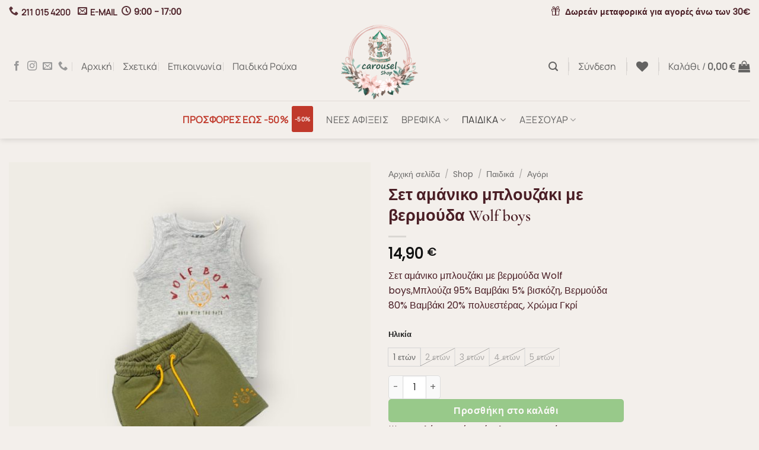

--- FILE ---
content_type: text/html; charset=UTF-8
request_url: https://carouselshop.gr/product/set-amaniko-mplouzaki-me-bermouda-wolf-boys/
body_size: 38638
content:
<!DOCTYPE html>
<html lang="el" class="loading-site no-js">
<head>
	<meta charset="UTF-8" />
	<link rel="profile" href="http://gmpg.org/xfn/11" />
	<link rel="pingback" href="https://carouselshop.gr/xmlrpc.php" />

					<script>document.documentElement.className = document.documentElement.className + ' yes-js js_active js'</script>
			<script>(function(html){html.className = html.className.replace(/\bno-js\b/,'js')})(document.documentElement);</script>
<meta name='robots' content='index, follow, max-image-preview:large, max-snippet:-1, max-video-preview:-1' />
	<style>img:is([sizes="auto" i], [sizes^="auto," i]) { contain-intrinsic-size: 3000px 1500px }</style>
	<script id="cookieyes" type="text/javascript" src="https://cdn-cookieyes.com/client_data/5a6aebc7934899b18839f5c7/script.js"></script><meta name="viewport" content="width=device-width, initial-scale=1" />
	<!-- This site is optimized with the Yoast SEO plugin v26.8 - https://yoast.com/product/yoast-seo-wordpress/ -->
	<title>Σετ αμάνικο μπλουζάκι με βερμούδα Wolf boys - Carouselshop</title>
	<meta name="description" content="Σετ αμάνικο μπλουζάκι με βερμούδα" />
	<link rel="canonical" href="https://carouselshop.gr/product/set-amaniko-mplouzaki-me-bermouda-wolf-boys/" />
	<meta property="og:locale" content="el_GR" />
	<meta property="og:type" content="article" />
	<meta property="og:title" content="Σετ αμάνικο μπλουζάκι με βερμούδα Wolf boys - Carouselshop" />
	<meta property="og:description" content="Σετ αμάνικο μπλουζάκι με βερμούδα" />
	<meta property="og:url" content="https://carouselshop.gr/product/set-amaniko-mplouzaki-me-bermouda-wolf-boys/" />
	<meta property="og:site_name" content="Carouselshop" />
	<meta property="article:publisher" content="https://www.facebook.com/people/Carouselshopgr/100090925208431/" />
	<meta property="article:modified_time" content="2025-10-05T14:27:15+00:00" />
	<meta property="og:image" content="https://carouselshop.gr/wp-content/uploads/2023/05/ab3356142-01.jpg" />
	<meta property="og:image:width" content="1000" />
	<meta property="og:image:height" content="1000" />
	<meta property="og:image:type" content="image/jpeg" />
	<meta name="twitter:card" content="summary_large_image" />
	<meta name="twitter:label1" content="Εκτιμώμενος χρόνος ανάγνωσης" />
	<meta name="twitter:data1" content="1 λεπτό" />
	<script type="application/ld+json" class="yoast-schema-graph">{"@context":"https://schema.org","@graph":[{"@type":"WebPage","@id":"https://carouselshop.gr/product/set-amaniko-mplouzaki-me-bermouda-wolf-boys/","url":"https://carouselshop.gr/product/set-amaniko-mplouzaki-me-bermouda-wolf-boys/","name":"Σετ αμάνικο μπλουζάκι με βερμούδα Wolf boys - Carouselshop","isPartOf":{"@id":"https://carouselshop.gr/#website"},"primaryImageOfPage":{"@id":"https://carouselshop.gr/product/set-amaniko-mplouzaki-me-bermouda-wolf-boys/#primaryimage"},"image":{"@id":"https://carouselshop.gr/product/set-amaniko-mplouzaki-me-bermouda-wolf-boys/#primaryimage"},"thumbnailUrl":"https://carouselshop.gr/wp-content/uploads/2023/05/ab3356142-01.jpg","datePublished":"2023-05-13T15:35:58+00:00","dateModified":"2025-10-05T14:27:15+00:00","description":"Σετ αμάνικο μπλουζάκι με βερμούδα","breadcrumb":{"@id":"https://carouselshop.gr/product/set-amaniko-mplouzaki-me-bermouda-wolf-boys/#breadcrumb"},"inLanguage":"el","potentialAction":[{"@type":"ReadAction","target":["https://carouselshop.gr/product/set-amaniko-mplouzaki-me-bermouda-wolf-boys/"]}]},{"@type":"ImageObject","inLanguage":"el","@id":"https://carouselshop.gr/product/set-amaniko-mplouzaki-me-bermouda-wolf-boys/#primaryimage","url":"https://carouselshop.gr/wp-content/uploads/2023/05/ab3356142-01.jpg","contentUrl":"https://carouselshop.gr/wp-content/uploads/2023/05/ab3356142-01.jpg","width":1000,"height":1000,"caption":"AB3356142-01"},{"@type":"BreadcrumbList","@id":"https://carouselshop.gr/product/set-amaniko-mplouzaki-me-bermouda-wolf-boys/#breadcrumb","itemListElement":[{"@type":"ListItem","position":1,"name":"Αρχική","item":"https://carouselshop.gr/"},{"@type":"ListItem","position":2,"name":"Παιδικά Ρούχα","item":"https://carouselshop.gr/shop/"},{"@type":"ListItem","position":3,"name":"Σετ αμάνικο μπλουζάκι με βερμούδα Wolf boys"}]},{"@type":"WebSite","@id":"https://carouselshop.gr/#website","url":"https://carouselshop.gr/","name":"Carouselshop","description":"Σύγχρονο παιδικό κατάστημα ρούχων","publisher":{"@id":"https://carouselshop.gr/#organization"},"potentialAction":[{"@type":"SearchAction","target":{"@type":"EntryPoint","urlTemplate":"https://carouselshop.gr/?s={search_term_string}"},"query-input":{"@type":"PropertyValueSpecification","valueRequired":true,"valueName":"search_term_string"}}],"inLanguage":"el"},{"@type":"Organization","@id":"https://carouselshop.gr/#organization","name":"Carouselshop","url":"https://carouselshop.gr/","logo":{"@type":"ImageObject","inLanguage":"el","@id":"https://carouselshop.gr/#/schema/logo/image/","url":"https://carouselshop.gr/wp-content/uploads/2023/03/cropped-carousel_shop_logo.png","contentUrl":"https://carouselshop.gr/wp-content/uploads/2023/03/cropped-carousel_shop_logo.png","width":512,"height":512,"caption":"Carouselshop"},"image":{"@id":"https://carouselshop.gr/#/schema/logo/image/"},"sameAs":["https://www.facebook.com/people/Carouselshopgr/100090925208431/","https://www.instagram.com/carouselshop.gr/"]}]}</script>
	<!-- / Yoast SEO plugin. -->


<link rel='dns-prefetch' href='//capi-automation.s3.us-east-2.amazonaws.com' />
<link rel='dns-prefetch' href='//www.googletagmanager.com' />
<link rel='prefetch' href='https://carouselshop.gr/wp-content/themes/flatsome/assets/js/flatsome.js?ver=e2eddd6c228105dac048' />
<link rel='prefetch' href='https://carouselshop.gr/wp-content/themes/flatsome/assets/js/chunk.slider.js?ver=3.20.4' />
<link rel='prefetch' href='https://carouselshop.gr/wp-content/themes/flatsome/assets/js/chunk.popups.js?ver=3.20.4' />
<link rel='prefetch' href='https://carouselshop.gr/wp-content/themes/flatsome/assets/js/chunk.tooltips.js?ver=3.20.4' />
<link rel='prefetch' href='https://carouselshop.gr/wp-content/themes/flatsome/assets/js/woocommerce.js?ver=1c9be63d628ff7c3ff4c' />
<link rel="alternate" type="application/rss+xml" title="Ροή RSS &raquo; Carouselshop" href="https://carouselshop.gr/feed/" />
<link rel="alternate" type="application/rss+xml" title="Ροή Σχολίων &raquo; Carouselshop" href="https://carouselshop.gr/comments/feed/" />
<link rel='stylesheet' id='contact-form-7-css' href='https://carouselshop.gr/wp-content/plugins/contact-form-7/includes/css/styles.css?ver=6.1.4' type='text/css' media='all' />
<link rel='stylesheet' id='photoswipe-css' href='https://carouselshop.gr/wp-content/plugins/woocommerce/assets/css/photoswipe/photoswipe.min.css?ver=10.4.3' type='text/css' media='all' />
<link rel='stylesheet' id='photoswipe-default-skin-css' href='https://carouselshop.gr/wp-content/plugins/woocommerce/assets/css/photoswipe/default-skin/default-skin.min.css?ver=10.4.3' type='text/css' media='all' />
<style id='woocommerce-inline-inline-css' type='text/css'>
.woocommerce form .form-row .required { visibility: visible; }
</style>
<link rel='stylesheet' id='my_style_css-css' href='https://carouselshop.gr/wp-content/plugins/oxygen-mydata/assets/css/my_styles.css' type='text/css' media='all' />
<link rel='stylesheet' id='oxygen_styles_css-css' href='https://carouselshop.gr/wp-content/plugins/oxygen-mydata/assets/css/oxygen_styles.css' type='text/css' media='all' />
<link rel='stylesheet' id='flatsome-woocommerce-wishlist-css' href='https://carouselshop.gr/wp-content/themes/flatsome/inc/integrations/wc-yith-wishlist/wishlist.css?ver=3.20.4' type='text/css' media='all' />
<link rel='stylesheet' id='flatsome-swatches-frontend-css' href='https://carouselshop.gr/wp-content/themes/flatsome/assets/css/extensions/flatsome-swatches-frontend.css?ver=3.20.4' type='text/css' media='all' />
<link rel='stylesheet' id='flatsome-main-css' href='https://carouselshop.gr/wp-content/themes/flatsome/assets/css/flatsome.css?ver=3.20.4' type='text/css' media='all' />
<style id='flatsome-main-inline-css' type='text/css'>
@font-face {
				font-family: "fl-icons";
				font-display: block;
				src: url(https://carouselshop.gr/wp-content/themes/flatsome/assets/css/icons/fl-icons.eot?v=3.20.4);
				src:
					url(https://carouselshop.gr/wp-content/themes/flatsome/assets/css/icons/fl-icons.eot#iefix?v=3.20.4) format("embedded-opentype"),
					url(https://carouselshop.gr/wp-content/themes/flatsome/assets/css/icons/fl-icons.woff2?v=3.20.4) format("woff2"),
					url(https://carouselshop.gr/wp-content/themes/flatsome/assets/css/icons/fl-icons.ttf?v=3.20.4) format("truetype"),
					url(https://carouselshop.gr/wp-content/themes/flatsome/assets/css/icons/fl-icons.woff?v=3.20.4) format("woff"),
					url(https://carouselshop.gr/wp-content/themes/flatsome/assets/css/icons/fl-icons.svg?v=3.20.4#fl-icons) format("svg");
			}
</style>
<link rel='stylesheet' id='flatsome-shop-css' href='https://carouselshop.gr/wp-content/themes/flatsome/assets/css/flatsome-shop.css?ver=3.20.4' type='text/css' media='all' />
<script type="text/javascript" id="gtmkit-js-before" data-cfasync="false" data-nowprocket="" data-cookieconsent="ignore">
/* <![CDATA[ */
		window.gtmkit_settings = {"datalayer_name":"dataLayer","console_log":false,"wc":{"use_sku":false,"pid_prefix":"","add_shipping_info":{"config":1},"add_payment_info":{"config":1},"view_item":{"config":0},"view_item_list":{"config":0},"wishlist":false,"css_selectors":{"product_list_select_item":".products .product:not(.product-category) a:not(.add_to_cart_button.ajax_add_to_cart,.add_to_wishlist),.wc-block-grid__products li:not(.product-category) a:not(.add_to_cart_button.ajax_add_to_cart,.add_to_wishlist),.woocommerce-grouped-product-list-item__label a:not(.add_to_wishlist)","product_list_element":".product,.wc-block-grid__product","product_list_exclude":"","product_list_add_to_cart":".add_to_cart_button.ajax_add_to_cart:not(.single_add_to_cart_button)"},"text":{"wp-block-handpicked-products":"Handpicked Products","wp-block-product-best-sellers":"Best Sellers","wp-block-product-category":"Product Category","wp-block-product-new":"New Products","wp-block-product-on-sale":"Products On Sale","wp-block-products-by-attribute":"Products By Attribute","wp-block-product-tag":"Product Tag","wp-block-product-top-rated":"Top Rated Products","shipping-tier-not-found":"Shipping tier not found","payment-method-not-found":"Payment method not found"}}};
		window.gtmkit_data = {"wc":{"currency":"EUR","is_cart":false,"is_checkout":false,"blocks":{}}};
		window.dataLayer = window.dataLayer || [];
				
/* ]]> */
</script>
<script type="text/javascript" src="https://carouselshop.gr/wp-includes/js/jquery/jquery.min.js?ver=3.7.1" id="jquery-core-js"></script>
<script type="text/javascript" src="https://carouselshop.gr/wp-content/plugins/woocommerce/assets/js/jquery-blockui/jquery.blockUI.min.js?ver=2.7.0-wc.10.4.3" id="wc-jquery-blockui-js" data-wp-strategy="defer"></script>
<script type="text/javascript" id="wc-add-to-cart-js-extra">
/* <![CDATA[ */
var wc_add_to_cart_params = {"ajax_url":"\/wp-admin\/admin-ajax.php","wc_ajax_url":"\/?wc-ajax=%%endpoint%%","i18n_view_cart":"\u039a\u03b1\u03bb\u03ac\u03b8\u03b9","cart_url":"https:\/\/carouselshop.gr\/cart\/","is_cart":"","cart_redirect_after_add":"no"};
/* ]]> */
</script>
<script type="text/javascript" src="https://carouselshop.gr/wp-content/plugins/woocommerce/assets/js/frontend/add-to-cart.min.js?ver=10.4.3" id="wc-add-to-cart-js" defer="defer" data-wp-strategy="defer"></script>
<script type="text/javascript" src="https://carouselshop.gr/wp-content/plugins/woocommerce/assets/js/photoswipe/photoswipe.min.js?ver=4.1.1-wc.10.4.3" id="wc-photoswipe-js" defer="defer" data-wp-strategy="defer"></script>
<script type="text/javascript" src="https://carouselshop.gr/wp-content/plugins/woocommerce/assets/js/photoswipe/photoswipe-ui-default.min.js?ver=4.1.1-wc.10.4.3" id="wc-photoswipe-ui-default-js" defer="defer" data-wp-strategy="defer"></script>
<script type="text/javascript" id="wc-single-product-js-extra">
/* <![CDATA[ */
var wc_single_product_params = {"i18n_required_rating_text":"\u03a0\u03b1\u03c1\u03b1\u03ba\u03b1\u03bb\u03bf\u03cd\u03bc\u03b5, \u03b5\u03c0\u03b9\u03bb\u03ad\u03be\u03c4\u03b5 \u03bc\u03af\u03b1 \u03b2\u03b1\u03b8\u03bc\u03bf\u03bb\u03bf\u03b3\u03af\u03b1","i18n_rating_options":["1 \u03b1\u03c0\u03cc 5 \u03b1\u03c3\u03c4\u03ad\u03c1\u03b9\u03b1","2 \u03b1\u03c0\u03cc 5 \u03b1\u03c3\u03c4\u03ad\u03c1\u03b9\u03b1","3 \u03b1\u03c0\u03cc 5 \u03b1\u03c3\u03c4\u03ad\u03c1\u03b9\u03b1","4 \u03b1\u03c0\u03cc 5 \u03b1\u03c3\u03c4\u03ad\u03c1\u03b9\u03b1","5 \u03b1\u03c0\u03cc 5 \u03b1\u03c3\u03c4\u03ad\u03c1\u03b9\u03b1"],"i18n_product_gallery_trigger_text":"View full-screen image gallery","review_rating_required":"yes","flexslider":{"rtl":false,"animation":"slide","smoothHeight":true,"directionNav":false,"controlNav":"thumbnails","slideshow":false,"animationSpeed":500,"animationLoop":false,"allowOneSlide":false},"zoom_enabled":"","zoom_options":[],"photoswipe_enabled":"1","photoswipe_options":{"shareEl":false,"closeOnScroll":false,"history":false,"hideAnimationDuration":0,"showAnimationDuration":0},"flexslider_enabled":""};
/* ]]> */
</script>
<script type="text/javascript" src="https://carouselshop.gr/wp-content/plugins/woocommerce/assets/js/frontend/single-product.min.js?ver=10.4.3" id="wc-single-product-js" defer="defer" data-wp-strategy="defer"></script>
<script type="text/javascript" src="https://carouselshop.gr/wp-content/plugins/woocommerce/assets/js/js-cookie/js.cookie.min.js?ver=2.1.4-wc.10.4.3" id="wc-js-cookie-js" data-wp-strategy="defer"></script>
<script type="text/javascript" id="gtmkit-container-js-after" data-cfasync="false" data-nowprocket="" data-cookieconsent="ignore">
/* <![CDATA[ */
/* Google Tag Manager */
(function(w,d,s,l,i){w[l]=w[l]||[];w[l].push({'gtm.start':
new Date().getTime(),event:'gtm.js'});var f=d.getElementsByTagName(s)[0],
j=d.createElement(s),dl=l!='dataLayer'?'&l='+l:'';j.async=true;j.src=
'https://www.googletagmanager.com/gtm.js?id='+i+dl;f.parentNode.insertBefore(j,f);
})(window,document,'script','dataLayer','GTM-K4V8KJVV');
/* End Google Tag Manager */
/* ]]> */
</script>
<script type="text/javascript" src="https://carouselshop.gr/wp-content/plugins/gtm-kit/assets/integration/woocommerce.js?ver=2.7.0" id="gtmkit-woocommerce-js" defer="defer" data-wp-strategy="defer"></script>
<script type="text/javascript" id="gtmkit-datalayer-js-before" data-cfasync="false" data-nowprocket="" data-cookieconsent="ignore">
/* <![CDATA[ */
const gtmkit_dataLayer_content = {"pageType":"product-page","productType":"variable","event":"view_item","ecommerce":{"items":[{"id":"4175","item_id":"4175","item_name":"\u03a3\u03b5\u03c4 \u03b1\u03bc\u03ac\u03bd\u03b9\u03ba\u03bf \u03bc\u03c0\u03bb\u03bf\u03c5\u03b6\u03ac\u03ba\u03b9 \u03bc\u03b5 \u03b2\u03b5\u03c1\u03bc\u03bf\u03cd\u03b4\u03b1 Wolf boys","currency":"EUR","price":14.9000000000000003552713678800500929355621337890625,"item_category":"\u03a0\u03b1\u03b9\u03b4\u03b9\u03ba\u03ac","item_category2":"\u0391\u03b3\u03cc\u03c1\u03b9"}],"value":14.9000000000000003552713678800500929355621337890625,"currency":"EUR"}};
dataLayer.push( gtmkit_dataLayer_content );
/* ]]> */
</script>
<link rel="https://api.w.org/" href="https://carouselshop.gr/wp-json/" /><link rel="alternate" title="JSON" type="application/json" href="https://carouselshop.gr/wp-json/wp/v2/product/4175" /><link rel="EditURI" type="application/rsd+xml" title="RSD" href="https://carouselshop.gr/xmlrpc.php?rsd" />
<meta name="generator" content="WordPress 6.8.3" />
<meta name="generator" content="WooCommerce 10.4.3" />
<link rel='shortlink' href='https://carouselshop.gr/?p=4175' />
<link rel="alternate" title="oEmbed (JSON)" type="application/json+oembed" href="https://carouselshop.gr/wp-json/oembed/1.0/embed?url=https%3A%2F%2Fcarouselshop.gr%2Fproduct%2Fset-amaniko-mplouzaki-me-bermouda-wolf-boys%2F" />
<link rel="alternate" title="oEmbed (XML)" type="text/xml+oembed" href="https://carouselshop.gr/wp-json/oembed/1.0/embed?url=https%3A%2F%2Fcarouselshop.gr%2Fproduct%2Fset-amaniko-mplouzaki-me-bermouda-wolf-boys%2F&#038;format=xml" />
	<noscript><style>.woocommerce-product-gallery{ opacity: 1 !important; }</style></noscript>
				<script  type="text/javascript">
				!function(f,b,e,v,n,t,s){if(f.fbq)return;n=f.fbq=function(){n.callMethod?
					n.callMethod.apply(n,arguments):n.queue.push(arguments)};if(!f._fbq)f._fbq=n;
					n.push=n;n.loaded=!0;n.version='2.0';n.queue=[];t=b.createElement(e);t.async=!0;
					t.src=v;s=b.getElementsByTagName(e)[0];s.parentNode.insertBefore(t,s)}(window,
					document,'script','https://connect.facebook.net/en_US/fbevents.js');
			</script>
			<!-- WooCommerce Facebook Integration Begin -->
			<script  type="text/javascript">

				fbq('init', '1228770778080920', {}, {
    "agent": "woocommerce_0-10.4.3-3.5.15"
});

				document.addEventListener( 'DOMContentLoaded', function() {
					// Insert placeholder for events injected when a product is added to the cart through AJAX.
					document.body.insertAdjacentHTML( 'beforeend', '<div class=\"wc-facebook-pixel-event-placeholder\"></div>' );
				}, false );

			</script>
			<!-- WooCommerce Facebook Integration End -->
			<link rel="icon" href="https://carouselshop.gr/wp-content/uploads/2023/03/carousel_shop_logo-100x100.png" sizes="32x32" />
<link rel="icon" href="https://carouselshop.gr/wp-content/uploads/2023/03/carousel_shop_logo.png" sizes="192x192" />
<link rel="apple-touch-icon" href="https://carouselshop.gr/wp-content/uploads/2023/03/carousel_shop_logo.png" />
<meta name="msapplication-TileImage" content="https://carouselshop.gr/wp-content/uploads/2023/03/carousel_shop_logo.png" />
<style id="custom-css" type="text/css">:root {--primary-color: #b45b73;--fs-color-primary: #b45b73;--fs-color-secondary: #6fa6d4;--fs-color-success: #5db14a;--fs-color-alert: #ff0000;--fs-color-base: #4a1e25;--fs-experimental-link-color: #a36373;--fs-experimental-link-color-hover: #8a4f5a;}.tooltipster-base {--tooltip-color: #fff;--tooltip-bg-color: #000000;}.off-canvas-right .mfp-content, .off-canvas-left .mfp-content {--drawer-width: 300px;}.off-canvas .mfp-content.off-canvas-cart {--drawer-width: 360px;}.container-width, .full-width .ubermenu-nav, .container, .row{max-width: 1370px}.row.row-collapse{max-width: 1340px}.row.row-small{max-width: 1362.5px}.row.row-large{max-width: 1400px}.sticky-add-to-cart--active, #wrapper,#main,#main.dark{background-color: #f3efeb}.header-main{height: 130px}#logo img{max-height: 130px}#logo{width:135px;}#logo img{padding:2px 0;}.stuck #logo img{padding:1px 0;}.header-bottom{min-height: 55px}.header-top{min-height: 40px}.transparent .header-main{height: 50px}.transparent #logo img{max-height: 50px}.has-transparent + .page-title:first-of-type,.has-transparent + #main > .page-title,.has-transparent + #main > div > .page-title,.has-transparent + #main .page-header-wrapper:first-of-type .page-title{padding-top: 130px;}.header.show-on-scroll,.stuck .header-main{height:85px!important}.stuck #logo img{max-height: 85px!important}.search-form{ width: 30%;}.header-bg-color {background-color: rgba(255,255,255,0.9)}.header-bottom {background-color: #f2f2f2}.top-bar-nav > li > a{line-height: 16px }.header-main .nav > li > a{line-height: 15px }.header-wrapper:not(.stuck) .header-main .header-nav{margin-top: 14px }.stuck .header-main .nav > li > a{line-height: 50px }.header-bottom-nav > li > a{line-height: 40px }@media (max-width: 549px) {.header-main{height: 105px}#logo img{max-height: 105px}}.main-menu-overlay{background-color: rgba(163,110,111,0.46)}.nav-dropdown{border-radius:5px}.nav-dropdown{font-size:100%}h1,h2,h3,h4,h5,h6,.heading-font{color: #4a1e25;}body{font-size: 100%;}@media screen and (max-width: 549px){body{font-size: 100%;}}body{font-family: Poppins, sans-serif;}body {font-weight: 400;font-style: normal;}.nav > li > a {font-family: Manrope, sans-serif;}.mobile-sidebar-levels-2 .nav > li > ul > li > a {font-family: Manrope, sans-serif;}.nav > li > a,.mobile-sidebar-levels-2 .nav > li > ul > li > a {font-weight: 400;font-style: normal;}h1,h2,h3,h4,h5,h6,.heading-font, .off-canvas-center .nav-sidebar.nav-vertical > li > a{font-family: "Cormorant Garamond", sans-serif;}h1,h2,h3,h4,h5,h6,.heading-font,.banner h1,.banner h2 {font-weight: 600;font-style: normal;}.alt-font{font-family: Manrope, sans-serif;}.alt-font {font-weight: 400!important;font-style: normal!important;}.breadcrumbs{text-transform: none;}button,.button{text-transform: none;}.section-title span{text-transform: none;}h3.widget-title,span.widget-title{text-transform: none;}.current .breadcrumb-step, [data-icon-label]:after, .button#place_order,.button.checkout,.checkout-button,.single_add_to_cart_button.button, .sticky-add-to-cart-select-options-button{background-color: #5db14a!important }.has-equal-box-heights .box-image {padding-top: 100%;}.badge-inner.on-sale{background-color: #dd3333}.badge-inner.new-bubble-auto{background-color: #e11d54}.badge-inner.new-bubble{background-color: #050505}.star-rating span:before,.star-rating:before, .woocommerce-page .star-rating:before, .stars a:hover:after, .stars a.active:after{color: #545a6a}.price del, .product_list_widget del, del .woocommerce-Price-amount { color: #000000; }ins .woocommerce-Price-amount { color: #e40f0f; }input[type='submit'], input[type="button"], button:not(.icon), .button:not(.icon){border-radius: 5px!important}.shop-page-title.featured-title .title-bg{ background-image: url(https://carouselshop.gr/wp-content/uploads/2023/05/ab3356142-01.jpg)!important;}@media screen and (min-width: 550px){.products .box-vertical .box-image{min-width: 300px!important;width: 300px!important;}}.footer-1{background-color: #eae6e1}.footer-2{background-color: #f1efec}.absolute-footer, html{background-color: #f1efec}.nav-vertical-fly-out > li + li {border-top-width: 1px; border-top-style: solid;}/* Custom CSS */.is-outline {color:#ac7381}.border-pink > div {border: 1px solid #a36373}.border-5,.border-5 div {border-radius: 5px !important;}button.is-form.expand.button.wp-element-button {color: #FFF;background-color: #000;}.c-form-acceptance label {font-weight: normal;line-height: 1.2;margin-bottom: 1rem;margin-top: 1rem;}.c-form-acceptance input {margin: 0;}.c-form-acceptance label, .c-form-requirements {text-align: left;}.select2-selection.select2-selection--multiple {padding: 0 !important;padding-left: 2px !important;margin-bottom: 4px;}button.woocommerce-widget-layered-nav-dropdown__submit {background-color: #666;border-radius: 99px;font-size: 0.75em;color: #fff;}.shop-container .term-description {font-size: .7rem;margin-bottom: 2rem;text-align: center;}.shop-container .term-description h2 {font-weight: 100;}.a-like {color: hsla(0,0%,100%,.8);align-items: center;display: inline-flex;flex-wrap: wrap;padding: 10px 0;font-weight: 400;padding-bottom: 5px;padding-top: 5px;vertical-align: top;}.footer-primary.pull-left {margin-top: 30px;}/* Menu Offers Highlight */.nav > li.menu-offer > a {color: #c0392b !important;font-weight: 700;position: relative;}.nav > li.menu-offer > a::after {content: "-50%";background: #c0392b;color: #fff;font-size: 10px;padding: 2px 5px;border-radius: 3px;margin-left: 6px;position: relative;top: -1px;}/* Offers category mini banner */.offer-banner{background: #ffffff;border: 1px solid rgba(0,0,0,.08);border-radius: 10px;padding: 14px 16px;margin: 0 auto 18px;max-width: 520px;box-shadow: 0 6px 18px rgba(0,0,0,.06);text-align: center;}.offer-banner__title{font-weight: 800;font-size: 18px;letter-spacing: .3px;}.offer-banner__subtitle{margin-top: 4px;font-size: 13px;opacity: .85;}/* Select2 dropdown not opening – global fix */.select2-container { z-index: 99999 !important; }.select2-dropdown { z-index: 99999 !important; }.shop-sidebar,.widget,.sidebar-inner,.woocommerce-widget-layered-nav-dropdown,.price_slider_wrapper {overflow: visible !important;}.shop-sidebar { position: relative; z-index: 60; }/* Custom CSS Tablet */@media (max-width: 849px){.icon-box-margin-bottom .icon-box-img {margin-bottom: 0;}.footer-primary.pull-left {margin-top: 0;}}/* Custom CSS Mobile */@media (max-width: 549px){ul.pl-0 li {padding-left: 0;}.form-news-center {text-align: center;}.form-news-center .button {margin: 0;}.form-news-center .wpcf7-spinner{display: block;position: relative;left: 50%;transform: translateX(-50%);margin: 0;}.top-divider {display: none;}}.label-new.menu-item > a:after{content:"New";}.label-hot.menu-item > a:after{content:"Hot";}.label-sale.menu-item > a:after{content:"Sale";}.label-popular.menu-item > a:after{content:"Popular";}</style>		<style type="text/css" id="wp-custom-css">
			/* --- ΔΙΚΑ ΣΟΥ CSS ΠΟΥ ΥΠΗΡΧΑΝ ΑΠΟ ΠΡΙΝ --- */
#billing_country_field{
	display:none!important;
}

i.yith-wcwl-icon.fa.fa-heart-o::before {
    content: "";
    font-family: fl-icons!important;
    font-style: normal!important;
    font-variant: normal!important;
    font-weight: 400!important;
    line-height: 1.2;
    margin: 0;
    padding: 0;
    position: relative;
    text-transform: none!important;
}

.category-filter-row.show-for-medium .filter-button{
	border: 1px solid black;
    background-color: black;
	color:white;
	padding: 5px 10px;
	box-shadow: 0px 0px 7px rgb(0 0 0 / 10%);
	border-radius: 4px; 
}

#back-to-top-button-mbls {
    display: none;
    position: fixed;
    z-index: 99;
    cursor: pointer;
    border-radius: 4px;
}

a#back-to-top-button-mbls{
	display: none;
    position: fixed;
    bottom: 10px;
    z-index: 2147483647;
    margin: auto;
    border-radius: 4px;
    border: 1px solid black;
    background-color: black;
	color:white;
    padding: 5px 10px;
	box-shadow: 0px 0px 7px rgb(0 0 0 / 10%);
	font-size:90%;
}

.grecaptcha-badge{
	display:none!important;
}

@media only screen and (min-width: 601px) {
	.secondary-mob-filt{
    	display: none;
	}
}

@media only screen and (max-width: 600px) {
	.secondary-mob-filt{
		display:flex;
		width: 100%;
    	justify-content: center;
	}
}


/* === ΓΕΝΙΚΟ ΦΟΝΤΟ SITE === */
html, body {
  background-color: #F3EFEB !important;
}

body {
  margin: 0;
}

/* === ΦΟΝΤΟ ΣΕ ΜΠΑΡΕΣ / ΜΕΝΟΥ ΚΛΠ === */
.site-header,
.woocommerce-breadcrumb,
.storefront-breadcrumb,
#site-navigation,
a.navbar,
.navbar,
.header-bottom,
.header-wrapper,
.storefront-primary-navigation {
  background-color: #F3EFEB !important;
}

/* === ΦΟΝΤΟ ΣΕ ΠΛΗΡΟΦΟΡΙΑΚΑ ΚΟΥΤΙΑ / ΕΝΟΤΗΤΕΣ === */
.features,
.feature-box,
.icon-box,
.info-box,
.service-box,
.site-info,
.footer-widgets,
.page-header {
  background-color: #F3EFEB !important;
}

/* Φόντο για την navigation bar κάτω από το banner */
.navbar,
.header-nav,
.header-inner,
.header-bottom,
.header-wrapper,
.nav-dark,
#header,
.header-main,
.header-main .nav {
    background-color: #F3EFEB !important;
}

/* Φόντο στο μενού κατηγοριών */
ul.nav,
.nav,
.nav-dropdown,
.nav-row {
    background-color: #F3EFEB !important;
}

/* Τελευταία διόρθωση – φόντο για τη μπάρα κατηγοριών */
.nav-wrapper,
.header-bottom-nav,
.header-bottom,
.header-nav,
.header-nav-main,
.nav-dropdown.nav-dropdown-default,
.nav-center,
.nav-left,
.nav-right {
    background-color: #F3EFEB !important;
}

/* === FIX TOP BAR TEXT COLOR (FLATSOME) === */
.header-top,
.header-top .flex-left *,
.header-top .flex-right *,
.header-top .flex-col,
.header-top a,
.header-top span,
.header-top strong,
.header-top i {
    color: #4A1E25 !important;
}

.header-top i {
    opacity: 0.9;
}

.header-top {
    background-color: #F3EFEB !important;
}


/* === MOBILE ΡΥΘΜΙΣΕΙΣ HEADER / TOP BAR / LOGO === */
@media (max-width: 600px) {

    /* Top bar: μόνο το μήνυμα, κεντραρισμένο */
    .header-top {
        text-align: center;
        padding: 8px 0;
    }

    /* Κρύβουμε τηλέφωνο / email / ωράριο στο mobile */
    .header-top .icon-phone,
    .header-top .icon-envelop,
    .header-top .icon-clock,
    .header-top a[href^="tel"],
    .header-top a[href^="mailto"],
    .header-top .a-like {
        display: none !important;
    }

    /* Το μήνυμα δωρεάν μεταφορικά να φαίνεται ωραία */
    .header-top strong,
    .header-top div {
        display: inline-block !important;
        color: #4A1E25 !important;
        font-size: 14px;
    }

    /* Κρύβουμε δεύτερο / διπλό topbar μόνο εκεί που πρέπει */
    .mobile-topbar,
    .mobile-topbar-inner,
    .ux_top_bar .show-for-medium,
    .header-top .show-for-medium {
        display: none !important;
    }

    /* Σιγουρευόμαστε ότι το menu icon ΔΕΝ κρύβεται στο mobile */
    .nav-icon,
    .nav-toggle {
        display: block !important;
        visibility: visible !important;
    }

    /* Λίγο πιο ωραία θέση στο hamburger */
    .nav-toggle {
        margin-left: 12px !important;
        margin-top: -5px !important;
    }

    /* Μάζεμα κενού πάνω από το hero */
    .banner,
    .banner-layers-container {
        margin-top: -10px !important;
    }

    /* Λίγο καλύτερο spacing στους τίτλους sections στο mobile */
    h2,
    .section-title {
        margin-bottom: 12px !important;
    }

    /* Κεντράρισμα logo σωστά */
    .header-main .logo {
        margin: 0 auto !important;
        text-align: center !important;
        display: block !important;
    }

    .header-main .logo img {
        margin-left: auto !important;
        margin-right: auto !important;
    }

    /* Να μην "σπρώχνουν" οι στήλες το λογότυπο */
    .header-main .flex-left,
    .header-main .flex-right {
        flex: 1 1 auto !important;
    }

    .header-main .flex-center {
        flex: 0 0 auto !important;
    }
}

/* === PREMIUM MOBILE HEADER TUNING === */
@media (max-width: 600px) {

    /* Μείωση ύψους top bar — δείχνει πιο “λεπτή” και premium */
    .header-top {
        padding: 5px 0 !important;
        font-size: 13px !important;
    }

    /* Premium spacing μεταξύ top bar και logo */
    .header-main {
        padding-top: 10px !important;
        padding-bottom: 12px !important;
    }

    /* Λογότυπο: λίγο μικρότερο για πιο “boutique” αίσθηση */
    .header-main .logo img {
        max-height: 58px !important;
        width: auto !important;
    }

    /* Απολύτως κεντραρισμένο visually */
    .header-main .logo {
        margin-top: -3px !important;
    }

    /* Icons δεξιά: premium positioning */
    .header-main .flex-right > * {
        margin-left: 12px !important;
        transform: translateY(2px); /* μικρό visual alignment */
    }

    /* Hamburger menu: πιο premium θέση */
    .nav-toggle {
        margin-left: 6px !important;
        margin-top: 2px !important;
        transform: scale(1.10); /* ελαφρώς μεγαλύτερο */
    }

    /* Λίγο μεγαλύτερο spacing κάτω από το logo για ανάσα */
    .header-main + .banner,
    .header-main + .page-wrapper {
        margin-top: 6px !important;
    }

    /* Premium καθαρότητα: hide underline από links στο top bar */
    .header-top a {
        text-decoration: none !important;
    }
}

/* === PREMIUM LEVEL ALIGNMENT FIX === */
@media (max-width: 600px) {

    /* 1. Logo — κατέβασμα για τέλεια κεντραρισμένο look */
    .header-main .logo {
        margin-top: 4px !important;
    }

    .header-main .logo img {
        max-height: 60px !important;
        margin-top: 2px !important;
    }

    /* 2. Icons δεξιά — μικρό κατέβασμα (premium alignment) */
    .header-main .flex-right > * {
        transform: translateY(3px);
    }

    /* 3. Hamburger menu — κατέβασμα 1px για τέλεια ευθυγράμμιση */
    .nav-toggle {
        margin-top: 4px !important;
    }

    /* 4. Top bar λίγο πιο λεπτό για high-end αισθητική */
    .header-top {
        padding: 4px 0 !important;
        font-size: 13px !important;
        line-height: 1.2 !important;
    }
}

@media (max-width: 600px) {

    /* Τέλειο κεντράρισμα λογοτύπου */
    .header-main .flex-left,
    .header-main .flex-right {
        flex: 1 1 0 !important;
    }

    .header-main .flex-center {
        flex: 0 0 auto !important;
    }

    .header-main .logo {
        margin: 0 auto !important;
        text-align: center !important;
    }

    .header-main .logo img {
        display: block;
        margin: 0 auto !important;
    }
}

@media (max-width: 600px) {
    .header-main .logo img {
        max-height: 80px !important;   /*  * {
        transform: translateY(4px);
    }

    .nav-toggle {
        margin-top: 6px !important;
    }
}

/* === MOBILE PREMIUM LOGO FIX === */
@media (max-width: 600px) {

    /* Μεγαλώνουμε το logo */
    .header-main .logo img {
        max-height: 78px !important;   /* μπορείς να αλλάξεις σε 80-85 αν θέλεις πιο μεγάλο */
        width: auto !important;
    }

    /* Κεντράρισμα logo με μαθηματική ακρίβεια */
    .header-main .logo {
        margin-left: auto !important;
        margin-right: auto !important;
        display: block !important;
        position: relative;
        top: 4px; /* ρυθμίζει κάθετο κέντρο */
    }

    /* Δίνουμε ίδιο “οπτικό βάρος” στο hamburger */
    .nav-toggle {
        padding-left: 12px !important;  /* αυξάνει λίγο τον χώρο αριστερά */
        padding-right: 12px !important;
        transform: translateY(3px);     /* τέλεια ευθυγράμμιση */
    }

    /* Ευθυγραμμίζουμε icons δεξιά */
    .header-main .flex-right > * {
        transform: translateY(2px);
        margin-left: 6px !important;
        margin-right: 6px !important;
    }

    /* Και διασφαλίζουμε ότι οι flex περιοχές μοιράζονται σωστά τον χώρο */
    .header-main .flex-left,
    .header-main .flex-right {
        flex: 1 1 33% !important;
    }

    .header-main .flex-center {
        flex: 1 1 34% !important;
        text-align: center !important;
    }
}

/* Κουμπί ΦΙΛΤΡΑ & γενικά primary buttons */
button,
.button,
input[type="submit"],
.filter-button {
    background-color: #B45B73 !important;  /* brand ροζ */
    border-color: #B45B73 !important;
    color: #FFFFFF !important;
    border-radius: 999px;                  /* πιο “boutique” στρογγυλεμένο */
    font-weight: 500;
}

/* Hover state */
button:hover,
.button:hover,
input[type="submit"]:hover,
.filter-button:hover {
    background-color: #923F5C !important;
    border-color: #923F5C !important;
}

/* Box ταξινόμησης */
.woocommerce-ordering select,
.orderby,
.sort-order,
.select2-container .select2-selection--single {
    border-radius: 999px !important;
    border: 1px solid #E6DAD2 !important;
    background-color: #FFFFFF !important;
    color: #4A1E25 !important;
    padding: 8px 14px !important;
    font-size: 14px !important;
}

/* Τίτλος κατηγορίας (π.χ. Χειμερινά) */
.woocommerce-products-header__title,
.page-title,
.entry-title {
    color: #4A1E25 !important;
    letter-spacing: 0.03em;
}

/* Breadcrumbs */
.woocommerce-breadcrumb,
.breadcrumbs {
    color: #9A7F70 !important;
    font-size: 13px;
}

.yith-wcwl-icon,
.icon-heart,
.badge-inner,
.badge-circle {
    background-color: #B45B73 !important;
    border-color: #B45B73 !important;
    color: #FFFFFF !important;
}

/* === OVERRIDES ΓΙΑ OPTION A ΧΡΩΜΑΤΑ === */

/* 1. Κουμπί ΦΙΛΤΡΑ (λίστα προϊόντων) */
.category-filter-row.show-for-medium .filter-button,
.category-filter-row .filter-button,
.filter-button.button {
    background-color: #B45B73 !important;   /* ροζ brand */
    border-color: #B45B73 !important;
    color: #FFFFFF !important;
    border-radius: 999px !important;
    font-weight: 500;
}

/* 2. Κουμπί ΦΙΛΤΡΑ στο mobile off-canvas (αν υπάρχει) */
.off-canvas .filter-button,
.off-canvas .button.filter-button {
    background-color: #B45B73 !important;
    border-color: #B45B73 !important;
    color: #FFFFFF !important;
}

/* 3. Box ταξινόμησης (dropdown "Ταξινόμηση: Τελευταία") */
.woocommerce .woocommerce-ordering select.orderby,
.woocommerce-page .woocommerce-ordering select.orderby,
.woocommerce-ordering .select2-container .select2-selection--single {
    border-radius: 999px !important;
    border: 1px solid #E6DAD2 !important;
    background-color: #FFFFFF !important;
    color: #4A1E25 !important;
    padding: 8px 14px !important;
    font-size: 14px !important;
}

/* 4. Τίτλος κατηγορίας & breadcrumbs πιο premium */
.woocommerce-products-header__title,
.page-title,
.entry-title {
    color: #4A1E25 !important;
    letter-spacing: 0.03em;
}

.woocommerce-breadcrumb,
.breadcrumbs {
    color: #9A7F70 !important;
    font-size: 13px !important;
}

/* 5. Wishlist / badges (New κτλ.) στο brand ροζ */
.yith-wcwl-icon,
.icon-heart,
.badge-inner,
.badge-circle {
    background-color: #B45B73 !important;
    border-color: #B45B73 !important;
    color: #FFFFFF !important;
}

.trust-text-under-cta{
  font-size: 13px;
  color: #5F5F5F;
  margin-top: 10px;
  line-height: 1.4;
}

.wpc-sticky-atc {
  box-shadow: 0 -6px 16px rgba(0,0,0,0.08);
}

/* Sticky bar – mobile only */
@media (min-width: 769px) {
  .woocommerce-sticky-add-to-cart,
  .sticky-add-to-cart,
  #wc-sticky-add-to-cart {
    display: none !important;
  }
}

/* Sticky bar shadow */
.woocommerce-sticky-add-to-cart,
.sticky-add-to-cart,
#wc-sticky-add-to-cart {
  box-shadow: 0 -6px 16px rgba(0,0,0,0.08);
}

.lowest-price-note {
  font-size: 11px;
  color: #7a7a7a;
  line-height: 1.2;
  margin-top: 2px;
  white-space: nowrap;
}
@media (max-width: 480px) {
  .lowest-price-note {
    white-space: normal;
    font-size: 11px;
  }
}
		</style>
		<style id="flatsome-swatches-css">.variations th,.variations td {display: block;}.variations .label {display: flex;align-items: center;}.variations .label label {margin: .5em 0;}.ux-swatch-selected-value {font-weight: normal;font-size: .9em;}.variations_form .ux-swatch.selected {box-shadow: 0 0 0 2px #d26c55;}.ux-swatches-in-loop .ux-swatch.selected {box-shadow: 0 0 0 2px #9b1c86;}</style><style id="kirki-inline-styles">/* cyrillic-ext */
@font-face {
  font-family: 'Cormorant Garamond';
  font-style: normal;
  font-weight: 600;
  font-display: swap;
  src: url(https://carouselshop.gr/wp-content/fonts/cormorant-garamond/co3umX5slCNuHLi8bLeY9MK7whWMhyjypVO7abI26QOD_iE9KnnOiss4.woff2) format('woff2');
  unicode-range: U+0460-052F, U+1C80-1C8A, U+20B4, U+2DE0-2DFF, U+A640-A69F, U+FE2E-FE2F;
}
/* cyrillic */
@font-face {
  font-family: 'Cormorant Garamond';
  font-style: normal;
  font-weight: 600;
  font-display: swap;
  src: url(https://carouselshop.gr/wp-content/fonts/cormorant-garamond/co3umX5slCNuHLi8bLeY9MK7whWMhyjypVO7abI26QOD_iE9KnDOiss4.woff2) format('woff2');
  unicode-range: U+0301, U+0400-045F, U+0490-0491, U+04B0-04B1, U+2116;
}
/* vietnamese */
@font-face {
  font-family: 'Cormorant Garamond';
  font-style: normal;
  font-weight: 600;
  font-display: swap;
  src: url(https://carouselshop.gr/wp-content/fonts/cormorant-garamond/co3umX5slCNuHLi8bLeY9MK7whWMhyjypVO7abI26QOD_iE9KnvOiss4.woff2) format('woff2');
  unicode-range: U+0102-0103, U+0110-0111, U+0128-0129, U+0168-0169, U+01A0-01A1, U+01AF-01B0, U+0300-0301, U+0303-0304, U+0308-0309, U+0323, U+0329, U+1EA0-1EF9, U+20AB;
}
/* latin-ext */
@font-face {
  font-family: 'Cormorant Garamond';
  font-style: normal;
  font-weight: 600;
  font-display: swap;
  src: url(https://carouselshop.gr/wp-content/fonts/cormorant-garamond/co3umX5slCNuHLi8bLeY9MK7whWMhyjypVO7abI26QOD_iE9KnrOiss4.woff2) format('woff2');
  unicode-range: U+0100-02BA, U+02BD-02C5, U+02C7-02CC, U+02CE-02D7, U+02DD-02FF, U+0304, U+0308, U+0329, U+1D00-1DBF, U+1E00-1E9F, U+1EF2-1EFF, U+2020, U+20A0-20AB, U+20AD-20C0, U+2113, U+2C60-2C7F, U+A720-A7FF;
}
/* latin */
@font-face {
  font-family: 'Cormorant Garamond';
  font-style: normal;
  font-weight: 600;
  font-display: swap;
  src: url(https://carouselshop.gr/wp-content/fonts/cormorant-garamond/co3umX5slCNuHLi8bLeY9MK7whWMhyjypVO7abI26QOD_iE9KnTOig.woff2) format('woff2');
  unicode-range: U+0000-00FF, U+0131, U+0152-0153, U+02BB-02BC, U+02C6, U+02DA, U+02DC, U+0304, U+0308, U+0329, U+2000-206F, U+20AC, U+2122, U+2191, U+2193, U+2212, U+2215, U+FEFF, U+FFFD;
}/* devanagari */
@font-face {
  font-family: 'Poppins';
  font-style: normal;
  font-weight: 400;
  font-display: swap;
  src: url(https://carouselshop.gr/wp-content/fonts/poppins/pxiEyp8kv8JHgFVrJJbecmNE.woff2) format('woff2');
  unicode-range: U+0900-097F, U+1CD0-1CF9, U+200C-200D, U+20A8, U+20B9, U+20F0, U+25CC, U+A830-A839, U+A8E0-A8FF, U+11B00-11B09;
}
/* latin-ext */
@font-face {
  font-family: 'Poppins';
  font-style: normal;
  font-weight: 400;
  font-display: swap;
  src: url(https://carouselshop.gr/wp-content/fonts/poppins/pxiEyp8kv8JHgFVrJJnecmNE.woff2) format('woff2');
  unicode-range: U+0100-02BA, U+02BD-02C5, U+02C7-02CC, U+02CE-02D7, U+02DD-02FF, U+0304, U+0308, U+0329, U+1D00-1DBF, U+1E00-1E9F, U+1EF2-1EFF, U+2020, U+20A0-20AB, U+20AD-20C0, U+2113, U+2C60-2C7F, U+A720-A7FF;
}
/* latin */
@font-face {
  font-family: 'Poppins';
  font-style: normal;
  font-weight: 400;
  font-display: swap;
  src: url(https://carouselshop.gr/wp-content/fonts/poppins/pxiEyp8kv8JHgFVrJJfecg.woff2) format('woff2');
  unicode-range: U+0000-00FF, U+0131, U+0152-0153, U+02BB-02BC, U+02C6, U+02DA, U+02DC, U+0304, U+0308, U+0329, U+2000-206F, U+20AC, U+2122, U+2191, U+2193, U+2212, U+2215, U+FEFF, U+FFFD;
}/* cyrillic-ext */
@font-face {
  font-family: 'Manrope';
  font-style: normal;
  font-weight: 400;
  font-display: swap;
  src: url(https://carouselshop.gr/wp-content/fonts/manrope/xn7_YHE41ni1AdIRqAuZuw1Bx9mbZk79FN_P-bnBeA.woff2) format('woff2');
  unicode-range: U+0460-052F, U+1C80-1C8A, U+20B4, U+2DE0-2DFF, U+A640-A69F, U+FE2E-FE2F;
}
/* cyrillic */
@font-face {
  font-family: 'Manrope';
  font-style: normal;
  font-weight: 400;
  font-display: swap;
  src: url(https://carouselshop.gr/wp-content/fonts/manrope/xn7_YHE41ni1AdIRqAuZuw1Bx9mbZk79FN_G-bnBeA.woff2) format('woff2');
  unicode-range: U+0301, U+0400-045F, U+0490-0491, U+04B0-04B1, U+2116;
}
/* greek */
@font-face {
  font-family: 'Manrope';
  font-style: normal;
  font-weight: 400;
  font-display: swap;
  src: url(https://carouselshop.gr/wp-content/fonts/manrope/xn7_YHE41ni1AdIRqAuZuw1Bx9mbZk79FN_B-bnBeA.woff2) format('woff2');
  unicode-range: U+0370-0377, U+037A-037F, U+0384-038A, U+038C, U+038E-03A1, U+03A3-03FF;
}
/* vietnamese */
@font-face {
  font-family: 'Manrope';
  font-style: normal;
  font-weight: 400;
  font-display: swap;
  src: url(https://carouselshop.gr/wp-content/fonts/manrope/xn7_YHE41ni1AdIRqAuZuw1Bx9mbZk79FN_N-bnBeA.woff2) format('woff2');
  unicode-range: U+0102-0103, U+0110-0111, U+0128-0129, U+0168-0169, U+01A0-01A1, U+01AF-01B0, U+0300-0301, U+0303-0304, U+0308-0309, U+0323, U+0329, U+1EA0-1EF9, U+20AB;
}
/* latin-ext */
@font-face {
  font-family: 'Manrope';
  font-style: normal;
  font-weight: 400;
  font-display: swap;
  src: url(https://carouselshop.gr/wp-content/fonts/manrope/xn7_YHE41ni1AdIRqAuZuw1Bx9mbZk79FN_M-bnBeA.woff2) format('woff2');
  unicode-range: U+0100-02BA, U+02BD-02C5, U+02C7-02CC, U+02CE-02D7, U+02DD-02FF, U+0304, U+0308, U+0329, U+1D00-1DBF, U+1E00-1E9F, U+1EF2-1EFF, U+2020, U+20A0-20AB, U+20AD-20C0, U+2113, U+2C60-2C7F, U+A720-A7FF;
}
/* latin */
@font-face {
  font-family: 'Manrope';
  font-style: normal;
  font-weight: 400;
  font-display: swap;
  src: url(https://carouselshop.gr/wp-content/fonts/manrope/xn7_YHE41ni1AdIRqAuZuw1Bx9mbZk79FN_C-bk.woff2) format('woff2');
  unicode-range: U+0000-00FF, U+0131, U+0152-0153, U+02BB-02BC, U+02C6, U+02DA, U+02DC, U+0304, U+0308, U+0329, U+2000-206F, U+20AC, U+2122, U+2191, U+2193, U+2212, U+2215, U+FEFF, U+FFFD;
}</style></head>

<body class="wp-singular product-template-default single single-product postid-4175 wp-theme-flatsome wp-child-theme-flatsome-child theme-flatsome woocommerce woocommerce-page woocommerce-no-js full-width header-shadow lightbox nav-dropdown-has-border mobile-submenu-slide mobile-submenu-slide-levels-2 mobile-submenu-toggle">


<a class="skip-link screen-reader-text" href="#main">Μετάβαση στο περιεχόμενο</a>

<div id="wrapper">

	
	<header id="header" class="header header-full-width has-sticky sticky-jump">
		<div class="header-wrapper">
			<div id="top-bar" class="header-top hide-for-sticky nav-dark">
    <div class="flex-row container">
      <div class="flex-col hide-for-medium flex-left">
          <ul class="nav nav-left medium-nav-center nav-small  nav-divided">
              <li class="html custom html_topbar_right"><a href="tel:+302110154200"><i class="icon-phone" style="font-size:1rem;margin-top:-3px;margin-right:5px;"></i><strong style="font-size:0.9rem">211 015 4200   </strong></a>
<a href="mailto:info@carouselshop.gr"><i class="icon-envelop" style="font-size:1rem;margin-top:-3px;margin-right:5px;"></i><strong style="font-size:0.9rem">E-MAIL  </strong></a>
<span class="a-like"><i class="icon-clock" style="font-size:1rem;margin-top:-3px;margin-right:5px;"></i><strong style="font-size:0.9rem">9:00 - 17:00  </strong></span></li>          </ul>
      </div>

      <div class="flex-col hide-for-medium flex-center">
          <ul class="nav nav-center nav-small  nav-divided">
                        </ul>
      </div>

      <div class="flex-col hide-for-medium flex-right">
         <ul class="nav top-bar-nav nav-right nav-small  nav-divided">
              <li class="html custom html_topbar_left"><div style="color:#4A1E25" href="/tropoi-apostolis/">
  <i class="icon-gift" style="font-size:1rem;margin-top:-3px;margin-right:5px;"></i>
  <strong style="font-size:0.9rem">Δωρεάν μεταφορικά για αγορές άνω των 30€ </strong>
</div>
</li>          </ul>
      </div>

            <div class="flex-col show-for-medium flex-grow">
          <ul class="nav nav-center nav-small mobile-nav  nav-divided">
              <li class="html custom html_topbar_left"><div style="color:#4A1E25" href="/tropoi-apostolis/">
  <i class="icon-gift" style="font-size:1rem;margin-top:-3px;margin-right:5px;"></i>
  <strong style="font-size:0.9rem">Δωρεάν μεταφορικά για αγορές άνω των 30€ </strong>
</div>
</li>          </ul>
      </div>
      
    </div>
</div>
<div id="masthead" class="header-main show-logo-center">
      <div class="header-inner flex-row container logo-center medium-logo-center" role="navigation">

          <!-- Logo -->
          <div id="logo" class="flex-col logo">
            
<!-- Header logo -->
<a href="https://carouselshop.gr/" title="Carouselshop - Σύγχρονο παιδικό κατάστημα ρούχων" rel="home">
		<img width="206" height="200" src="https://carouselshop.gr/wp-content/uploads/2023/03/carousel_shop_logo.png" class="header_logo header-logo" alt="Carouselshop"/><img  width="206" height="200" src="https://carouselshop.gr/wp-content/uploads/2023/03/carousel_shop_logo.png" class="header-logo-dark" alt="Carouselshop"/></a>
          </div>

          <!-- Mobile Left Elements -->
          <div class="flex-col show-for-medium flex-left">
            <ul class="mobile-nav nav nav-left ">
              <li class="nav-icon has-icon">
			<a href="#" class="is-small" data-open="#main-menu" data-pos="left" data-bg="main-menu-overlay" role="button" aria-label="Menu" aria-controls="main-menu" aria-expanded="false" aria-haspopup="dialog" data-flatsome-role-button>
			<i class="icon-menu" aria-hidden="true"></i>			<span class="menu-title uppercase hide-for-small">Menu</span>		</a>
	</li>
            </ul>
          </div>

          <!-- Left Elements -->
          <div class="flex-col hide-for-medium flex-left
            ">
            <ul class="header-nav header-nav-main nav nav-left  nav-divided nav-size-large nav-spacing-medium" >
              <li class="html header-social-icons ml-0">
	<div class="social-icons follow-icons" ><a href="https://www.facebook.com/people/Carouselshopgr/100090925208431/" target="_blank" data-label="Facebook" class="icon plain tooltip facebook" title="Follow on Facebook" aria-label="Follow on Facebook" rel="noopener nofollow"><i class="icon-facebook" aria-hidden="true"></i></a><a href="https://instagram.com/carouselshop.gr" target="_blank" data-label="Instagram" class="icon plain tooltip instagram" title="Follow on Instagram" aria-label="Follow on Instagram" rel="noopener nofollow"><i class="icon-instagram" aria-hidden="true"></i></a><a href="mailto:info@carouselshop.gr" data-label="E-mail" target="_blank" class="icon plain tooltip email" title="Send us an email" aria-label="Send us an email" rel="nofollow noopener"><i class="icon-envelop" aria-hidden="true"></i></a><a href="tel:+302110154200" data-label="Phone" target="_blank" class="icon plain tooltip phone" title="Call us" aria-label="Call us" rel="nofollow noopener"><i class="icon-phone" aria-hidden="true"></i></a></div></li>
<li id="menu-item-810" class="menu-item menu-item-type-post_type menu-item-object-page menu-item-home menu-item-810 menu-item-design-default"><a href="https://carouselshop.gr/" class="nav-top-link">Αρχική</a></li>
<li id="menu-item-697" class="menu-item menu-item-type-post_type menu-item-object-page menu-item-697 menu-item-design-default"><a href="https://carouselshop.gr/sxetika/" class="nav-top-link">Σχετικά</a></li>
<li id="menu-item-698" class="menu-item menu-item-type-post_type menu-item-object-page menu-item-698 menu-item-design-default"><a href="https://carouselshop.gr/epikoinonia/" class="nav-top-link">Επικοινωνία</a></li>
<li id="menu-item-5207" class="menu-item menu-item-type-post_type menu-item-object-page current_page_parent menu-item-5207 menu-item-design-default"><a href="https://carouselshop.gr/shop/" class="nav-top-link">Παιδικά Ρούχα</a></li>
            </ul>
          </div>

          <!-- Right Elements -->
          <div class="flex-col hide-for-medium flex-right">
            <ul class="header-nav header-nav-main nav nav-right  nav-divided nav-size-large nav-spacing-medium">
              <li class="header-search header-search-lightbox has-icon">
			<a href="#search-lightbox" class="is-small" aria-label="Αναζήτηση" data-open="#search-lightbox" data-focus="input.search-field" role="button" aria-expanded="false" aria-haspopup="dialog" aria-controls="search-lightbox" data-flatsome-role-button><i class="icon-search" aria-hidden="true" style="font-size:16px;"></i></a>		
	<div id="search-lightbox" class="mfp-hide dark text-center">
		<div class="searchform-wrapper ux-search-box relative is-large"><form role="search" method="get" class="searchform" action="https://carouselshop.gr/">
	<div class="flex-row relative">
					<div class="flex-col search-form-categories">
				<select class="search_categories resize-select mb-0" name="product_cat"><option value="" selected='selected'>All</option><option value="aksesouar">Αξεσουάρ</option><option value="brefika">Βρεφικά</option><option value="nees_afixeis">Νέες Αφίξεις</option><option value="paidika">Παιδικά</option><option value="prosfores">Προσφορές έως -50%</option></select>			</div>
						<div class="flex-col flex-grow">
			<label class="screen-reader-text" for="woocommerce-product-search-field-0">Αναζήτηση για:</label>
			<input type="search" id="woocommerce-product-search-field-0" class="search-field mb-0" placeholder="Αναζήτηση..." value="" name="s" />
			<input type="hidden" name="post_type" value="product" />
					</div>
		<div class="flex-col">
			<button type="submit" value="Αναζήτηση" class="ux-search-submit submit-button secondary button  icon mb-0" aria-label="Submit">
				<i class="icon-search" aria-hidden="true"></i>			</button>
		</div>
	</div>
	<div class="live-search-results text-left z-top"></div>
</form>
</div>	</div>
</li>
<li class="header-divider"></li>
<li class="account-item has-icon">

	<a href="https://carouselshop.gr/my-account/" class="nav-top-link nav-top-not-logged-in is-small is-small" title="Σύνδεση">
					<span>
			Σύνδεση			</span>
				</a>




</li>
<li class="header-divider"></li><li class="header-wishlist-icon">
			<a href="https://carouselshop.gr/my-account/agapimena/" class="wishlist-link" title="Wishlist" aria-label="Wishlist">
						<i class="wishlist-icon icon-heart" aria-hidden="true"></i>		</a>
	</li>
<li class="header-divider"></li><li class="cart-item has-icon">

<a href="https://carouselshop.gr/cart/" class="header-cart-link nav-top-link is-small off-canvas-toggle" title="Καλάθι" aria-label="Καλάθι" aria-expanded="false" aria-haspopup="dialog" role="button" data-open="#cart-popup" data-class="off-canvas-cart" data-pos="right" aria-controls="cart-popup" data-flatsome-role-button>

<span class="header-cart-title">
   Καλάθι   /      <span class="cart-price"><span class="woocommerce-Price-amount amount"><bdi>0,00&nbsp;<span class="woocommerce-Price-currencySymbol">&euro;</span></bdi></span></span>
  </span>

    <i class="icon-shopping-bag" aria-hidden="true" data-icon-label="0"></i>  </a>



  <!-- Cart Sidebar Popup -->
  <div id="cart-popup" class="mfp-hide">
  <div class="cart-popup-inner inner-padding cart-popup-inner--sticky">
      <div class="cart-popup-title text-center">
          <span class="heading-font uppercase">Καλάθι</span>
          <div class="is-divider"></div>
      </div>
	  <div class="widget_shopping_cart">
		  <div class="widget_shopping_cart_content">
			  <p style='text-align:center'><i class='icon-gift'></i>&nbsp;Αν προσθέσεις επιπλέον προϊόντα αξίας €30 σου κάνουμε δώρο τα έξοδα μεταφοράς.</p>

	<div class="ux-mini-cart-empty flex flex-row-col text-center pt pb">
				<div class="ux-mini-cart-empty-icon">
			<svg aria-hidden="true" xmlns="http://www.w3.org/2000/svg" viewBox="0 0 17 19" style="opacity:.1;height:80px;">
				<path d="M8.5 0C6.7 0 5.3 1.2 5.3 2.7v2H2.1c-.3 0-.6.3-.7.7L0 18.2c0 .4.2.8.6.8h15.7c.4 0 .7-.3.7-.7v-.1L15.6 5.4c0-.3-.3-.6-.7-.6h-3.2v-2c0-1.6-1.4-2.8-3.2-2.8zM6.7 2.7c0-.8.8-1.4 1.8-1.4s1.8.6 1.8 1.4v2H6.7v-2zm7.5 3.4 1.3 11.5h-14L2.8 6.1h2.5v1.4c0 .4.3.7.7.7.4 0 .7-.3.7-.7V6.1h3.5v1.4c0 .4.3.7.7.7s.7-.3.7-.7V6.1h2.6z" fill-rule="evenodd" clip-rule="evenodd" fill="currentColor"></path>
			</svg>
		</div>
				<p class="woocommerce-mini-cart__empty-message empty">Κανένα προϊόν στο καλάθι σας.</p>
					<p class="return-to-shop">
				<a class="button primary wc-backward" href="https://carouselshop.gr/shop/">
					Επιστροφή στο κατάστημα				</a>
			</p>
				</div>


		  </div>
	  </div>
            <div class="payment-icons inline-block"><img src="https://carouselshop.gr/wp-content/uploads/2023/03/payments-icons.svg" alt="bg_image"/></div>  </div>
  </div>

</li>
            </ul>
          </div>

          <!-- Mobile Right Elements -->
          <div class="flex-col show-for-medium flex-right">
            <ul class="mobile-nav nav nav-right ">
              
<li class="account-item has-icon">
		<a href="https://carouselshop.gr/my-account/" class="account-link-mobile is-small" title="Ο Λογαριασμός Μου" aria-label="Ο Λογαριασμός Μου">
		<i class="icon-user" aria-hidden="true"></i>	</a>
	</li>
<li class="header-wishlist-icon has-icon">
		<a href="https://carouselshop.gr/my-account/agapimena/" class="wishlist-link" title="Wishlist" aria-label="Wishlist">
		<i class="wishlist-icon icon-heart" aria-hidden="true"></i>	</a>
	</li>
<li class="cart-item has-icon">


		<a href="https://carouselshop.gr/cart/" class="header-cart-link nav-top-link is-small off-canvas-toggle" title="Καλάθι" aria-label="Καλάθι" aria-expanded="false" aria-haspopup="dialog" role="button" data-open="#cart-popup" data-class="off-canvas-cart" data-pos="right" aria-controls="cart-popup" data-flatsome-role-button>

  	<i class="icon-shopping-bag" aria-hidden="true" data-icon-label="0"></i>  </a>

</li>
            </ul>
          </div>

      </div>

            <div class="container"><div class="top-divider full-width"></div></div>
      </div>
<div id="wide-nav" class="header-bottom wide-nav flex-has-center hide-for-medium">
    <div class="flex-row container">

            
                        <div class="flex-col hide-for-medium flex-center">
                <ul class="nav header-nav header-bottom-nav nav-center  nav-size-large nav-spacing-large nav-uppercase">
                    <li id="menu-item-14465" class="menu-offer menu-item menu-item-type-taxonomy menu-item-object-product_cat menu-item-14465 menu-item-design-default"><a href="https://carouselshop.gr/product-category/prosfores/" class="nav-top-link">Προσφορές έως -50%</a></li>
<li id="menu-item-477" class="menu-item menu-item-type-taxonomy menu-item-object-product_cat menu-item-477 menu-item-design-default"><a href="https://carouselshop.gr/product-category/nees_afixeis/" class="nav-top-link">Νέες Αφίξεις</a></li>
<li id="menu-item-2596" class="menu-item menu-item-type-taxonomy menu-item-object-product_cat menu-item-has-children menu-item-2596 menu-item-design-default has-dropdown"><a href="https://carouselshop.gr/product-category/brefika/" class="nav-top-link" aria-expanded="false" aria-haspopup="menu">Βρεφικά<i class="icon-angle-down" aria-hidden="true"></i></a>
<ul class="sub-menu nav-dropdown nav-dropdown-simple">
	<li id="menu-item-2597" class="menu-item menu-item-type-taxonomy menu-item-object-product_cat menu-item-has-children menu-item-2597 nav-dropdown-col"><a href="https://carouselshop.gr/product-category/brefika/agoraki/">Αγοράκι</a>
	<ul class="sub-menu nav-column nav-dropdown-simple">
		<li id="menu-item-7246" class="menu-item menu-item-type-taxonomy menu-item-object-product_cat menu-item-7246"><a href="https://carouselshop.gr/product-category/brefika/agoraki/winter_brefika_agori/">Χειμερινά</a></li>
		<li id="menu-item-9469" class="menu-item menu-item-type-taxonomy menu-item-object-product_cat menu-item-9469"><a href="https://carouselshop.gr/product-category/brefika/agoraki/summer_brefika_agori/">Καλοκαιρινά</a></li>
		<li id="menu-item-2603" class="menu-item menu-item-type-taxonomy menu-item-object-product_cat menu-item-2603"><a href="https://carouselshop.gr/product-category/brefika/agoraki/set/">Σετ</a></li>
		<li id="menu-item-2604" class="menu-item menu-item-type-taxonomy menu-item-object-product_cat menu-item-2604"><a href="https://carouselshop.gr/product-category/brefika/agoraki/formakia/">Φορμάκια</a></li>
		<li id="menu-item-6950" class="menu-item menu-item-type-taxonomy menu-item-object-product_cat menu-item-6950"><a href="https://carouselshop.gr/product-category/brefika/agoraki/zaketa_mpoufan-agoraki/">Ζακέτα &#8211; Μπουφάν</a></li>
	</ul>
</li>
	<li id="menu-item-2605" class="menu-item menu-item-type-taxonomy menu-item-object-product_cat menu-item-has-children menu-item-2605 nav-dropdown-col"><a href="https://carouselshop.gr/product-category/brefika/koritsaki/">Κοριτσάκι</a>
	<ul class="sub-menu nav-column nav-dropdown-simple">
		<li id="menu-item-7256" class="menu-item menu-item-type-taxonomy menu-item-object-product_cat menu-item-7256"><a href="https://carouselshop.gr/product-category/brefika/koritsaki/winter_brefika_koritsi/">Χειμερινά</a></li>
		<li id="menu-item-9470" class="menu-item menu-item-type-taxonomy menu-item-object-product_cat menu-item-9470"><a href="https://carouselshop.gr/product-category/brefika/koritsaki/summer_brefika_koritsi/">Καλοκαιρινά</a></li>
		<li id="menu-item-2610" class="menu-item menu-item-type-taxonomy menu-item-object-product_cat menu-item-2610"><a href="https://carouselshop.gr/product-category/brefika/koritsaki/set_koritsakia/">Σετ</a></li>
		<li id="menu-item-2612" class="menu-item menu-item-type-taxonomy menu-item-object-product_cat menu-item-2612"><a href="https://carouselshop.gr/product-category/brefika/koritsaki/formakia_koritsakia/">Φορμάκια</a></li>
		<li id="menu-item-2611" class="menu-item menu-item-type-taxonomy menu-item-object-product_cat menu-item-2611"><a href="https://carouselshop.gr/product-category/brefika/koritsaki/foremata/">Φορέματα</a></li>
	</ul>
</li>
</ul>
</li>
<li id="menu-item-2613" class="menu-item menu-item-type-taxonomy menu-item-object-product_cat current-product-ancestor current-menu-parent current-product-parent menu-item-has-children menu-item-2613 active menu-item-design-default has-dropdown"><a href="https://carouselshop.gr/product-category/paidika/" class="nav-top-link" aria-expanded="false" aria-haspopup="menu">Παιδικά<i class="icon-angle-down" aria-hidden="true"></i></a>
<ul class="sub-menu nav-dropdown nav-dropdown-simple">
	<li id="menu-item-2614" class="menu-item menu-item-type-taxonomy menu-item-object-product_cat current-product-ancestor current-menu-parent current-product-parent menu-item-has-children menu-item-2614 active nav-dropdown-col"><a href="https://carouselshop.gr/product-category/paidika/agori/">Αγόρι</a>
	<ul class="sub-menu nav-column nav-dropdown-simple">
		<li id="menu-item-7247" class="menu-item menu-item-type-taxonomy menu-item-object-product_cat menu-item-7247"><a href="https://carouselshop.gr/product-category/paidika/agori/winter_paidika_agori/">Χειμερινά</a></li>
		<li id="menu-item-9472" class="menu-item menu-item-type-taxonomy menu-item-object-product_cat current-product-ancestor current-menu-parent current-product-parent menu-item-9472 active"><a href="https://carouselshop.gr/product-category/paidika/agori/summer_paidika_agori/">Καλοκαιρινά</a></li>
		<li id="menu-item-2620" class="menu-item menu-item-type-taxonomy menu-item-object-product_cat menu-item-2620"><a href="https://carouselshop.gr/product-category/paidika/agori/set_agori/">Σετ</a></li>
		<li id="menu-item-7263" class="menu-item menu-item-type-taxonomy menu-item-object-product_cat menu-item-7263"><a href="https://carouselshop.gr/product-category/paidika/agori/mplouzes_agori/">Μπλούζες</a></li>
		<li id="menu-item-7265" class="menu-item menu-item-type-taxonomy menu-item-object-product_cat menu-item-7265"><a href="https://carouselshop.gr/product-category/paidika/agori/pantelonia_sorts_agori/">Παντελόνια-Σόρτς</a></li>
		<li id="menu-item-2617" class="menu-item menu-item-type-taxonomy menu-item-object-product_cat menu-item-2617"><a href="https://carouselshop.gr/product-category/paidika/agori/zaketa_mpoufan/">Ζακέτα-Μπουφάν</a></li>
		<li id="menu-item-5071" class="menu-item menu-item-type-taxonomy menu-item-object-product_cat menu-item-5071"><a href="https://carouselshop.gr/product-category/paidika/agori/magio/">Μαγιό</a></li>
		<li id="menu-item-7264" class="menu-item menu-item-type-taxonomy menu-item-object-product_cat menu-item-7264"><a href="https://carouselshop.gr/product-category/paidika/agori/pitzames/">Πιτζάμες</a></li>
	</ul>
</li>
	<li id="menu-item-2621" class="menu-item menu-item-type-taxonomy menu-item-object-product_cat menu-item-has-children menu-item-2621 nav-dropdown-col"><a href="https://carouselshop.gr/product-category/paidika/koritsi/">Κορίτσι</a>
	<ul class="sub-menu nav-column nav-dropdown-simple">
		<li id="menu-item-7250" class="menu-item menu-item-type-taxonomy menu-item-object-product_cat menu-item-7250"><a href="https://carouselshop.gr/product-category/paidika/koritsi/winter_paidika_koritsi/">Χειμερινά</a></li>
		<li id="menu-item-9471" class="menu-item menu-item-type-taxonomy menu-item-object-product_cat menu-item-9471"><a href="https://carouselshop.gr/product-category/paidika/koritsi/summer_paidika_koritsi/">Καλοκαιρινά</a></li>
		<li id="menu-item-2627" class="menu-item menu-item-type-taxonomy menu-item-object-product_cat menu-item-2627"><a href="https://carouselshop.gr/product-category/paidika/koritsi/set_koritsi/">Σετ</a></li>
		<li id="menu-item-2628" class="menu-item menu-item-type-taxonomy menu-item-object-product_cat menu-item-2628"><a href="https://carouselshop.gr/product-category/paidika/koritsi/foremata_koritsi/">Φορέματα</a></li>
		<li id="menu-item-2626" class="menu-item menu-item-type-taxonomy menu-item-object-product_cat menu-item-2626"><a href="https://carouselshop.gr/product-category/paidika/koritsi/mplouzes_koritsi/">Μπλούζες</a></li>
		<li id="menu-item-2622" class="menu-item menu-item-type-taxonomy menu-item-object-product_cat menu-item-2622"><a href="https://carouselshop.gr/product-category/paidika/koritsi/panteloni_kolan_sorts/">Παντελόνι-Κολάν-Σόρτς</a></li>
		<li id="menu-item-5073" class="menu-item menu-item-type-taxonomy menu-item-object-product_cat menu-item-5073"><a href="https://carouselshop.gr/product-category/paidika/koritsi/zaketa_mpoufan_koritsi/">Ζακέτα-Μπουφάν</a></li>
		<li id="menu-item-5074" class="menu-item menu-item-type-taxonomy menu-item-object-product_cat menu-item-5074"><a href="https://carouselshop.gr/product-category/paidika/koritsi/magio_koritsi/">Μαγιό</a></li>
		<li id="menu-item-7267" class="menu-item menu-item-type-taxonomy menu-item-object-product_cat menu-item-7267"><a href="https://carouselshop.gr/product-category/paidika/koritsi/pitzames-koritsi/">Πιτζάμες</a></li>
	</ul>
</li>
</ul>
</li>
<li id="menu-item-2590" class="menu-item menu-item-type-taxonomy menu-item-object-product_cat menu-item-has-children menu-item-2590 menu-item-design-default has-dropdown"><a href="https://carouselshop.gr/product-category/aksesouar/" class="nav-top-link" aria-expanded="false" aria-haspopup="menu">Αξεσουάρ<i class="icon-angle-down" aria-hidden="true"></i></a>
<ul class="sub-menu nav-dropdown nav-dropdown-simple">
	<li id="menu-item-5968" class="menu-item menu-item-type-taxonomy menu-item-object-product_cat menu-item-5968"><a href="https://carouselshop.gr/product-category/aksesouar/tsantes/">Τσάντες</a></li>
	<li id="menu-item-2593" class="menu-item menu-item-type-taxonomy menu-item-object-product_cat menu-item-2593"><a href="https://carouselshop.gr/product-category/aksesouar/kapela/">Καπέλα</a></li>
	<li id="menu-item-5076" class="menu-item menu-item-type-taxonomy menu-item-object-product_cat menu-item-5076"><a href="https://carouselshop.gr/product-category/aksesouar/kordeles_kokalakia/">Kορδέλες &#8211; Κοκαλάκια</a></li>
	<li id="menu-item-2591" class="menu-item menu-item-type-taxonomy menu-item-object-product_cat menu-item-2591"><a href="https://carouselshop.gr/product-category/aksesouar/gyalia/">Γυαλιά</a></li>
	<li id="menu-item-5078" class="menu-item menu-item-type-taxonomy menu-item-object-product_cat menu-item-5078"><a href="https://carouselshop.gr/product-category/aksesouar/petsetes/">Πετσέτες</a></li>
	<li id="menu-item-5077" class="menu-item menu-item-type-taxonomy menu-item-object-product_cat menu-item-5077"><a href="https://carouselshop.gr/product-category/aksesouar/koubertes/">Κουβέρτες</a></li>
</ul>
</li>
                </ul>
            </div>
            
            
            
    </div>
</div>

<div class="header-bg-container fill"><div class="header-bg-image fill"></div><div class="header-bg-color fill"></div></div>		</div>
	</header>

	
	<main id="main" class="">

	<div class="shop-container">

		
			<div class="container">
	<div class="woocommerce-notices-wrapper"></div></div>
<div id="product-4175" class="product type-product post-4175 status-publish first instock product_cat-agori product_cat-summer_paidika_agori product_cat-paidika product_tag-spring_summer has-post-thumbnail taxable shipping-taxable purchasable product-type-variable">
	<div class="product-container">

<div class="product-main">
	<div class="row content-row mb-0">

		<div class="product-gallery col large-6">
						
<div class="product-images relative mb-half has-hover woocommerce-product-gallery woocommerce-product-gallery--with-images woocommerce-product-gallery--columns-4 images" data-columns="4">

  <div class="badge-container is-larger absolute left top z-1">

</div>

  <div class="image-tools absolute top show-on-hover right z-3">
    		<div class="wishlist-icon">
			<button class="wishlist-button button is-outline circle icon" aria-label="Wishlist">
				<i class="icon-heart" aria-hidden="true"></i>			</button>
			<div class="wishlist-popup dark">
				
<div
	class="yith-wcwl-add-to-wishlist add-to-wishlist-4175 yith-wcwl-add-to-wishlist--link-style yith-wcwl-add-to-wishlist--single wishlist-fragment on-first-load"
	data-fragment-ref="4175"
	data-fragment-options="{&quot;base_url&quot;:&quot;&quot;,&quot;product_id&quot;:4175,&quot;parent_product_id&quot;:0,&quot;product_type&quot;:&quot;variable&quot;,&quot;is_single&quot;:true,&quot;in_default_wishlist&quot;:false,&quot;show_view&quot;:true,&quot;browse_wishlist_text&quot;:&quot;\u03a0\u03b5\u03c1\u03b9\u03ae\u03b3\u03b7\u03c3\u03b7 \u039b\u03af\u03c3\u03c4\u03b1\u03c2 \u0391\u03b3\u03b1\u03c0\u03b7\u03bc\u03ad\u03bd\u03c9\u03bd&quot;,&quot;already_in_wishslist_text&quot;:&quot;\u03a4\u03bf \u03c0\u03c1\u03bf\u03ca\u03cc\u03bd \u03b5\u03af\u03bd\u03b1\u03b9 \u03ae\u03b4\u03b7 \u03c3\u03c4\u03b7 \u03bb\u03af\u03c3\u03c4\u03b1 \u03c4\u03c9\u03bd \u03b1\u03b3\u03b1\u03c0\u03b7\u03bc\u03ad\u03bd\u03c9\u03bd \u03c3\u03b1\u03c2!&quot;,&quot;product_added_text&quot;:&quot;\u03a4\u03bf \u03c0\u03c1\u03bf\u03ca\u03cc\u03bd \u03c0\u03c1\u03bf\u03c3\u03c4\u03ad\u03b8\u03b7\u03ba\u03b5!&quot;,&quot;available_multi_wishlist&quot;:false,&quot;disable_wishlist&quot;:false,&quot;show_count&quot;:false,&quot;ajax_loading&quot;:false,&quot;loop_position&quot;:&quot;after_add_to_cart&quot;,&quot;item&quot;:&quot;add_to_wishlist&quot;}"
>
			
			<!-- ADD TO WISHLIST -->
			
<div class="yith-wcwl-add-button">
		<a
		href="?add_to_wishlist=4175&#038;_wpnonce=2a5c476510"
		class="add_to_wishlist single_add_to_wishlist"
		data-product-id="4175"
		data-product-type="variable"
		data-original-product-id="0"
		data-title="Προσθήκη στα αγαπημένα"
		rel="nofollow"
	>
		<svg id="yith-wcwl-icon-heart-outline" class="yith-wcwl-icon-svg" fill="none" stroke-width="1.5" stroke="currentColor" viewBox="0 0 24 24" xmlns="http://www.w3.org/2000/svg">
  <path stroke-linecap="round" stroke-linejoin="round" d="M21 8.25c0-2.485-2.099-4.5-4.688-4.5-1.935 0-3.597 1.126-4.312 2.733-.715-1.607-2.377-2.733-4.313-2.733C5.1 3.75 3 5.765 3 8.25c0 7.22 9 12 9 12s9-4.78 9-12Z"></path>
</svg>		<span>Προσθήκη στα αγαπημένα</span>
	</a>
</div>

			<!-- COUNT TEXT -->
			
			</div>
			</div>
		</div>
		  </div>

  <div class="woocommerce-product-gallery__wrapper product-gallery-slider slider slider-nav-small mb-half has-image-zoom"
        data-flickity-options='{
                "cellAlign": "center",
                "wrapAround": true,
                "autoPlay": false,
                "prevNextButtons":true,
                "adaptiveHeight": true,
                "imagesLoaded": true,
                "lazyLoad": 1,
                "dragThreshold" : 15,
                "pageDots": false,
                "rightToLeft": false       }'>
    <div data-thumb="https://carouselshop.gr/wp-content/uploads/2023/05/ab3356142-01-100x100.jpg" data-thumb-alt="AB3356142-01" data-thumb-srcset="https://carouselshop.gr/wp-content/uploads/2023/05/ab3356142-01-100x100.jpg 100w, https://carouselshop.gr/wp-content/uploads/2023/05/ab3356142-01-400x400.jpg 400w, https://carouselshop.gr/wp-content/uploads/2023/05/ab3356142-01-800x800.jpg 800w, https://carouselshop.gr/wp-content/uploads/2023/05/ab3356142-01-280x280.jpg 280w, https://carouselshop.gr/wp-content/uploads/2023/05/ab3356142-01-768x768.jpg 768w, https://carouselshop.gr/wp-content/uploads/2023/05/ab3356142-01-300x300.jpg 300w, https://carouselshop.gr/wp-content/uploads/2023/05/ab3356142-01-600x600.jpg 600w, https://carouselshop.gr/wp-content/uploads/2023/05/ab3356142-01.jpg 1000w"  data-thumb-sizes="(max-width: 100px) 100vw, 100px" class="woocommerce-product-gallery__image slide first"><a href="https://carouselshop.gr/wp-content/uploads/2023/05/ab3356142-01.jpg"><img width="600" height="600" src="https://carouselshop.gr/wp-content/uploads/2023/05/ab3356142-01-600x600.jpg" class="wp-post-image ux-skip-lazy" alt="AB3356142-01" data-caption="AB3356142-01" data-src="https://carouselshop.gr/wp-content/uploads/2023/05/ab3356142-01.jpg" data-large_image="https://carouselshop.gr/wp-content/uploads/2023/05/ab3356142-01.jpg" data-large_image_width="1000" data-large_image_height="1000" decoding="async" fetchpriority="high" srcset="https://carouselshop.gr/wp-content/uploads/2023/05/ab3356142-01-600x600.jpg 600w, https://carouselshop.gr/wp-content/uploads/2023/05/ab3356142-01-400x400.jpg 400w, https://carouselshop.gr/wp-content/uploads/2023/05/ab3356142-01-800x800.jpg 800w, https://carouselshop.gr/wp-content/uploads/2023/05/ab3356142-01-280x280.jpg 280w, https://carouselshop.gr/wp-content/uploads/2023/05/ab3356142-01-768x768.jpg 768w, https://carouselshop.gr/wp-content/uploads/2023/05/ab3356142-01-300x300.jpg 300w, https://carouselshop.gr/wp-content/uploads/2023/05/ab3356142-01-100x100.jpg 100w, https://carouselshop.gr/wp-content/uploads/2023/05/ab3356142-01.jpg 1000w" sizes="(max-width: 600px) 100vw, 600px" /></a></div>  </div>

  <div class="image-tools absolute bottom left z-3">
    <a role="button" href="#product-zoom" class="zoom-button button is-outline circle icon tooltip hide-for-small" title="Zoom" aria-label="Zoom" data-flatsome-role-button><i class="icon-expand" aria-hidden="true"></i></a>  </div>
</div>

					</div>
		<div class="product-info summary col-fit col entry-summary product-summary text-left">
			<nav class="woocommerce-breadcrumb breadcrumbs " aria-label="Breadcrumb"><a href="https://carouselshop.gr">Αρχική σελίδα</a> <span class="divider">&#47;</span> <a href="https://carouselshop.gr/shop/">Shop</a> <span class="divider">&#47;</span> <a href="https://carouselshop.gr/product-category/paidika/">Παιδικά</a> <span class="divider">&#47;</span> <a href="https://carouselshop.gr/product-category/paidika/agori/">Αγόρι</a></nav><h1 class="product-title product_title entry-title">
	Σετ αμάνικο μπλουζάκι με βερμούδα Wolf boys</h1>

	<div class="is-divider small"></div>
<div class="price-wrapper">
	<p class="price product-page-price ">
  <span class="woocommerce-Price-amount amount"><bdi>14,90&nbsp;<span class="woocommerce-Price-currencySymbol">&euro;</span></bdi></span></p>
</div>
<div class="product-short-description">
	<p>Σετ αμάνικο μπλουζάκι με βερμούδα Wolf boys,Μπλούζα 95% Βαμβάκι 5% βισκόζη, Βερμούδα 80% Βαμβάκι 20% πολυεστέρας, Χρώμα Γκρί</p>
</div>

<form class="variations_form cart" action="https://carouselshop.gr/product/set-amaniko-mplouzaki-me-bermouda-wolf-boys/" method="post" enctype='multipart/form-data' data-product_id="4175" data-product_variations="[{&quot;attributes&quot;:{&quot;attribute_pa_ilikia&quot;:&quot;1-etwn&quot;},&quot;availability_html&quot;:&quot;&lt;p class=\&quot;stock in-stock\&quot;&gt;\u03a3\u03b5 \u03b1\u03c0\u03cc\u03b8\u03b5\u03bc\u03b1&lt;\/p&gt;\n&quot;,&quot;backorders_allowed&quot;:false,&quot;dimensions&quot;:{&quot;length&quot;:&quot;&quot;,&quot;width&quot;:&quot;&quot;,&quot;height&quot;:&quot;&quot;},&quot;dimensions_html&quot;:&quot;\u039c\/\u0394&quot;,&quot;display_price&quot;:14.9000000000000003552713678800500929355621337890625,&quot;display_regular_price&quot;:14.9000000000000003552713678800500929355621337890625,&quot;image&quot;:{&quot;title&quot;:&quot;AB3356142-01&quot;,&quot;caption&quot;:&quot;AB3356142-01&quot;,&quot;url&quot;:&quot;https:\/\/carouselshop.gr\/wp-content\/uploads\/2023\/05\/ab3356142-01.jpg&quot;,&quot;alt&quot;:&quot;AB3356142-01&quot;,&quot;src&quot;:&quot;https:\/\/carouselshop.gr\/wp-content\/uploads\/2023\/05\/ab3356142-01-600x600.jpg&quot;,&quot;srcset&quot;:&quot;https:\/\/carouselshop.gr\/wp-content\/uploads\/2023\/05\/ab3356142-01-600x600.jpg 600w, https:\/\/carouselshop.gr\/wp-content\/uploads\/2023\/05\/ab3356142-01-400x400.jpg 400w, https:\/\/carouselshop.gr\/wp-content\/uploads\/2023\/05\/ab3356142-01-800x800.jpg 800w, https:\/\/carouselshop.gr\/wp-content\/uploads\/2023\/05\/ab3356142-01-280x280.jpg 280w, https:\/\/carouselshop.gr\/wp-content\/uploads\/2023\/05\/ab3356142-01-768x768.jpg 768w, https:\/\/carouselshop.gr\/wp-content\/uploads\/2023\/05\/ab3356142-01-300x300.jpg 300w, https:\/\/carouselshop.gr\/wp-content\/uploads\/2023\/05\/ab3356142-01-100x100.jpg 100w, https:\/\/carouselshop.gr\/wp-content\/uploads\/2023\/05\/ab3356142-01.jpg 1000w&quot;,&quot;sizes&quot;:&quot;(max-width: 600px) 100vw, 600px&quot;,&quot;full_src&quot;:&quot;https:\/\/carouselshop.gr\/wp-content\/uploads\/2023\/05\/ab3356142-01.jpg&quot;,&quot;full_src_w&quot;:1000,&quot;full_src_h&quot;:1000,&quot;gallery_thumbnail_src&quot;:&quot;https:\/\/carouselshop.gr\/wp-content\/uploads\/2023\/05\/ab3356142-01-100x100.jpg&quot;,&quot;gallery_thumbnail_src_w&quot;:100,&quot;gallery_thumbnail_src_h&quot;:100,&quot;thumb_src&quot;:&quot;https:\/\/carouselshop.gr\/wp-content\/uploads\/2023\/05\/ab3356142-01-300x300.jpg&quot;,&quot;thumb_src_w&quot;:300,&quot;thumb_src_h&quot;:300,&quot;src_w&quot;:600,&quot;src_h&quot;:600},&quot;image_id&quot;:4655,&quot;is_downloadable&quot;:false,&quot;is_in_stock&quot;:true,&quot;is_purchasable&quot;:true,&quot;is_sold_individually&quot;:&quot;no&quot;,&quot;is_virtual&quot;:false,&quot;max_qty&quot;:1,&quot;min_qty&quot;:1,&quot;price_html&quot;:&quot;&quot;,&quot;sku&quot;:&quot;AB3356142-01-01&quot;,&quot;variation_description&quot;:&quot;&quot;,&quot;variation_id&quot;:4184,&quot;variation_is_active&quot;:true,&quot;variation_is_visible&quot;:true,&quot;weight&quot;:&quot;&quot;,&quot;weight_html&quot;:&quot;\u039c\/\u0394&quot;}]">
	
			<table class="variations" cellspacing="0" role="presentation">
			<tbody>
									<tr>
						<th class="label"><label for="pa_ilikia">Ηλικία</label></th>
						<td class="value">
							<div class="variation-selector variation-select-ux_label hidden"><select id="pa_ilikia" class="" name="attribute_pa_ilikia" data-attribute_name="attribute_pa_ilikia" data-show_option_none="yes"><option value="">Κάντε μία επιλογή</option><option value="1-etwn" >1 ετών</option><option value="2-etwn" >2 ετών</option><option value="3-etwn" >3 ετών</option><option value="4-etwn" >4 ετών</option><option value="5-etwn" >5 ετών</option></select></div><div class="ux-swatches ux-swatches-attribute-ux_label" data-attribute_name="attribute_pa_ilikia" role="radiogroup" aria-labelledby="pa_ilikia" data-flatsome-role-radiogroup><div class="ux-swatch tooltip ux-swatch--label " aria-checked="false" data-value="1-etwn" data-name="1 ετών" title="1 ετών" role="radio" tabindex="0"><span class="ux-swatch__text">1 ετών</span></div><div class="ux-swatch tooltip ux-swatch--label " aria-checked="false" data-value="2-etwn" data-name="2 ετών" title="2 ετών" role="radio" tabindex="0"><span class="ux-swatch__text">2 ετών</span></div><div class="ux-swatch tooltip ux-swatch--label " aria-checked="false" data-value="3-etwn" data-name="3 ετών" title="3 ετών" role="radio" tabindex="0"><span class="ux-swatch__text">3 ετών</span></div><div class="ux-swatch tooltip ux-swatch--label " aria-checked="false" data-value="4-etwn" data-name="4 ετών" title="4 ετών" role="radio" tabindex="0"><span class="ux-swatch__text">4 ετών</span></div><div class="ux-swatch tooltip ux-swatch--label " aria-checked="false" data-value="5-etwn" data-name="5 ετών" title="5 ετών" role="radio" tabindex="0"><span class="ux-swatch__text">5 ετών</span></div></div><a class="reset_variations" href="#" aria-label="Clear options">Εκκαθάριση</a>						</td>
					</tr>
							</tbody>
		</table>
		<div class="reset_variations_alert screen-reader-text" role="alert" aria-live="polite" aria-relevant="all"></div>
		
		<div class="single_variation_wrap">
			<div class="woocommerce-variation single_variation" role="alert" aria-relevant="additions"></div><div class="woocommerce-variation-add-to-cart variations_button">
	
		<div class="ux-quantity quantity buttons_added">
		<input type="button" value="-" class="ux-quantity__button ux-quantity__button--minus button minus is-form" aria-label="Μειώστε την ποσότητα του Σετ αμάνικο μπλουζάκι με βερμούδα Wolf boys">				<label class="screen-reader-text" for="quantity_6974ff2e60105">Σετ αμάνικο μπλουζάκι με βερμούδα Wolf boys ποσότητα</label>
		<input
			type="number"
						id="quantity_6974ff2e60105"
			class="input-text qty text"
			name="quantity"
			value="1"
			aria-label="Ποσότητα προϊόντος"
						min="1"
			max=""
							step="1"
				placeholder=""
				inputmode="numeric"
				autocomplete="off"
					/>
				<input type="button" value="+" class="ux-quantity__button ux-quantity__button--plus button plus is-form" aria-label="Αυξήστε την ποσότητα του Σετ αμάνικο μπλουζάκι με βερμούδα Wolf boys">	</div>
	
	<button type="submit" class="single_add_to_cart_button button alt">Προσθήκη στο καλάθι</button>

	<div class="trust-text-under-cta">
  🛡️ Ασφαλής αγορά & εύκολες επιστροφές<br>
  🚚 Αποστολή σε 1–3 εργάσιμες
  </div><input type="hidden" name="gtmkit_product_data" value="{&quot;id&quot;:&quot;4175&quot;,&quot;item_id&quot;:&quot;4175&quot;,&quot;item_name&quot;:&quot;\u03a3\u03b5\u03c4 \u03b1\u03bc\u03ac\u03bd\u03b9\u03ba\u03bf \u03bc\u03c0\u03bb\u03bf\u03c5\u03b6\u03ac\u03ba\u03b9 \u03bc\u03b5 \u03b2\u03b5\u03c1\u03bc\u03bf\u03cd\u03b4\u03b1 Wolf boys&quot;,&quot;currency&quot;:&quot;EUR&quot;,&quot;price&quot;:14.9000000000000003552713678800500929355621337890625,&quot;item_category&quot;:&quot;\u03a0\u03b1\u03b9\u03b4\u03b9\u03ba\u03ac&quot;,&quot;item_category2&quot;:&quot;\u0391\u03b3\u03cc\u03c1\u03b9&quot;}" />

	<input type="hidden" name="add-to-cart" value="4175" />
	<input type="hidden" name="product_id" value="4175" />
	<input type="hidden" name="variation_id" class="variation_id" value="0" />
</div>
		</div>
	
	</form>


<div
	class="yith-wcwl-add-to-wishlist add-to-wishlist-4175 yith-wcwl-add-to-wishlist--link-style yith-wcwl-add-to-wishlist--single wishlist-fragment on-first-load"
	data-fragment-ref="4175"
	data-fragment-options="{&quot;base_url&quot;:&quot;&quot;,&quot;product_id&quot;:4175,&quot;parent_product_id&quot;:0,&quot;product_type&quot;:&quot;variable&quot;,&quot;is_single&quot;:true,&quot;in_default_wishlist&quot;:false,&quot;show_view&quot;:true,&quot;browse_wishlist_text&quot;:&quot;\u03a0\u03b5\u03c1\u03b9\u03ae\u03b3\u03b7\u03c3\u03b7 \u039b\u03af\u03c3\u03c4\u03b1\u03c2 \u0391\u03b3\u03b1\u03c0\u03b7\u03bc\u03ad\u03bd\u03c9\u03bd&quot;,&quot;already_in_wishslist_text&quot;:&quot;\u03a4\u03bf \u03c0\u03c1\u03bf\u03ca\u03cc\u03bd \u03b5\u03af\u03bd\u03b1\u03b9 \u03ae\u03b4\u03b7 \u03c3\u03c4\u03b7 \u03bb\u03af\u03c3\u03c4\u03b1 \u03c4\u03c9\u03bd \u03b1\u03b3\u03b1\u03c0\u03b7\u03bc\u03ad\u03bd\u03c9\u03bd \u03c3\u03b1\u03c2!&quot;,&quot;product_added_text&quot;:&quot;\u03a4\u03bf \u03c0\u03c1\u03bf\u03ca\u03cc\u03bd \u03c0\u03c1\u03bf\u03c3\u03c4\u03ad\u03b8\u03b7\u03ba\u03b5!&quot;,&quot;available_multi_wishlist&quot;:false,&quot;disable_wishlist&quot;:false,&quot;show_count&quot;:false,&quot;ajax_loading&quot;:false,&quot;loop_position&quot;:&quot;after_add_to_cart&quot;,&quot;item&quot;:&quot;add_to_wishlist&quot;}"
>
			
			<!-- ADD TO WISHLIST -->
			
<div class="yith-wcwl-add-button">
		<a
		href="?add_to_wishlist=4175&#038;_wpnonce=2a5c476510"
		class="add_to_wishlist single_add_to_wishlist"
		data-product-id="4175"
		data-product-type="variable"
		data-original-product-id="0"
		data-title="Προσθήκη στα αγαπημένα"
		rel="nofollow"
	>
		<svg id="yith-wcwl-icon-heart-outline" class="yith-wcwl-icon-svg" fill="none" stroke-width="1.5" stroke="currentColor" viewBox="0 0 24 24" xmlns="http://www.w3.org/2000/svg">
  <path stroke-linecap="round" stroke-linejoin="round" d="M21 8.25c0-2.485-2.099-4.5-4.688-4.5-1.935 0-3.597 1.126-4.312 2.733-.715-1.607-2.377-2.733-4.313-2.733C5.1 3.75 3 5.765 3 8.25c0 7.22 9 12 9 12s9-4.78 9-12Z"></path>
</svg>		<span>Προσθήκη στα αγαπημένα</span>
	</a>
</div>

			<!-- COUNT TEXT -->
			
			</div>
<div class="social-icons share-icons share-row relative icon-style-fill-round" ><a href="whatsapp://send?text=%CE%A3%CE%B5%CF%84%20%CE%B1%CE%BC%CE%AC%CE%BD%CE%B9%CE%BA%CE%BF%20%CE%BC%CF%80%CE%BB%CE%BF%CF%85%CE%B6%CE%AC%CE%BA%CE%B9%20%CE%BC%CE%B5%20%CE%B2%CE%B5%CF%81%CE%BC%CE%BF%CF%8D%CE%B4%CE%B1%20Wolf%20boys - https://carouselshop.gr/product/set-amaniko-mplouzaki-me-bermouda-wolf-boys/" data-action="share/whatsapp/share" class="icon primary button round tooltip whatsapp show-for-medium" title="Share on WhatsApp" aria-label="Share on WhatsApp"><i class="icon-whatsapp" aria-hidden="true"></i></a><a href="https://www.facebook.com/sharer.php?u=https://carouselshop.gr/product/set-amaniko-mplouzaki-me-bermouda-wolf-boys/" data-label="Facebook" onclick="window.open(this.href,this.title,'width=500,height=500,top=300px,left=300px'); return false;" target="_blank" class="icon primary button round tooltip facebook" title="Share on Facebook" aria-label="Share on Facebook" rel="noopener nofollow"><i class="icon-facebook" aria-hidden="true"></i></a><a href="mailto:?subject=%CE%A3%CE%B5%CF%84%20%CE%B1%CE%BC%CE%AC%CE%BD%CE%B9%CE%BA%CE%BF%20%CE%BC%CF%80%CE%BB%CE%BF%CF%85%CE%B6%CE%AC%CE%BA%CE%B9%20%CE%BC%CE%B5%20%CE%B2%CE%B5%CF%81%CE%BC%CE%BF%CF%8D%CE%B4%CE%B1%20Wolf%20boys&body=Check%20this%20out%3A%20https%3A%2F%2Fcarouselshop.gr%2Fproduct%2Fset-amaniko-mplouzaki-me-bermouda-wolf-boys%2F" class="icon primary button round tooltip email" title="Email to a Friend" aria-label="Email to a Friend" rel="nofollow"><i class="icon-envelop" aria-hidden="true"></i></a><a href="https://pinterest.com/pin/create/button?url=https://carouselshop.gr/product/set-amaniko-mplouzaki-me-bermouda-wolf-boys/&media=https://carouselshop.gr/wp-content/uploads/2023/05/ab3356142-01-800x800.jpg&description=%CE%A3%CE%B5%CF%84%20%CE%B1%CE%BC%CE%AC%CE%BD%CE%B9%CE%BA%CE%BF%20%CE%BC%CF%80%CE%BB%CE%BF%CF%85%CE%B6%CE%AC%CE%BA%CE%B9%20%CE%BC%CE%B5%20%CE%B2%CE%B5%CF%81%CE%BC%CE%BF%CF%8D%CE%B4%CE%B1%20Wolf%20boys" onclick="window.open(this.href,this.title,'width=500,height=500,top=300px,left=300px'); return false;" target="_blank" class="icon primary button round tooltip pinterest" title="Pin on Pinterest" aria-label="Pin on Pinterest" rel="noopener nofollow"><i class="icon-pinterest" aria-hidden="true"></i></a></div>
		</div>


		<div id="product-sidebar" class="col large-2 hide-for-medium product-sidebar-small">
					</div>

	</div>
</div>

<div class="product-footer">
	<div class="container">
		
	<div class="woocommerce-tabs wc-tabs-wrapper container tabbed-content">
		<ul class="tabs wc-tabs product-tabs small-nav-collapse nav nav-uppercase nav-line nav-left" role="tablist">
							<li role="presentation" class="description_tab active" id="tab-title-description">
					<a href="#tab-description" role="tab" aria-selected="true" aria-controls="tab-description">
						Περιγραφή					</a>
				</li>
											<li role="presentation" class="additional_information_tab " id="tab-title-additional_information">
					<a href="#tab-additional_information" role="tab" aria-selected="false" aria-controls="tab-additional_information" tabindex="-1">
						Επιπλέον πληροφορίες					</a>
				</li>
									</ul>
		<div class="tab-panels">
							<div class="woocommerce-Tabs-panel woocommerce-Tabs-panel--description panel entry-content active" id="tab-description" role="tabpanel" aria-labelledby="tab-title-description">
										

<p>Σετ αμάνικο μπλουζάκι με βερμούδα Wolf boys, Μπλούζα: 95% Βαμβάκι 5% βισκόζη, Βερμούδα: 80% Βαμβάκι 20% πολυεστέρας, Χρώμα Γκρί</p>
				</div>
											<div class="woocommerce-Tabs-panel woocommerce-Tabs-panel--additional_information panel entry-content " id="tab-additional_information" role="tabpanel" aria-labelledby="tab-title-additional_information">
										

<table class="woocommerce-product-attributes shop_attributes" aria-label="Λεπτομέρειες προϊόντος">
			<tr class="woocommerce-product-attributes-item woocommerce-product-attributes-item--attribute_pa_chroma">
			<th class="woocommerce-product-attributes-item__label" scope="row">Χρώμα</th>
			<td class="woocommerce-product-attributes-item__value"><p>Γκρί</p>
</td>
		</tr>
			<tr class="woocommerce-product-attributes-item woocommerce-product-attributes-item--attribute_pa_ilikia">
			<th class="woocommerce-product-attributes-item__label" scope="row">Ηλικία</th>
			<td class="woocommerce-product-attributes-item__value"><p>1 ετών, 2 ετών, 3 ετών, 4 ετών, 5 ετών</p>
</td>
		</tr>
	</table>
				</div>
							
					</div>
	</div>


	<div class="related related-products-wrapper product-section">

					<h3 class="product-section-title container-width product-section-title-related pt-half pb-half uppercase">
				Σχετικά προϊόντα			</h3>
		
		
  
    <div class="row has-equal-box-heights large-columns-5 medium-columns-3 small-columns-2 row-small slider row-slider slider-nav-reveal slider-nav-push"  data-flickity-options='{&quot;imagesLoaded&quot;: true, &quot;groupCells&quot;: &quot;100%&quot;, &quot;dragThreshold&quot; : 5, &quot;cellAlign&quot;: &quot;left&quot;,&quot;wrapAround&quot;: true,&quot;prevNextButtons&quot;: true,&quot;percentPosition&quot;: true,&quot;pageDots&quot;: false, &quot;rightToLeft&quot;: false, &quot;autoPlay&quot; : false}' >

  
		<div class="product-small col has-hover product type-product post-2114 status-publish instock product_cat-summer_paidika_agori product_cat-paidika product_cat-agori product_tag-spring_summer has-post-thumbnail taxable shipping-taxable purchasable product-type-variable">
	<div class="col-inner">
	
<div class="badge-container absolute left top z-1">

</div>
	<div class="product-small box ">
		<div class="box-image">
			<div class="image-none">
				<a href="https://carouselshop.gr/product/set-mplouza-sorts-3/">
					<img width="300" height="300" src="data:image/svg+xml,%3Csvg%20viewBox%3D%220%200%20300%20300%22%20xmlns%3D%22http%3A%2F%2Fwww.w3.org%2F2000%2Fsvg%22%3E%3C%2Fsvg%3E" data-src="https://carouselshop.gr/wp-content/uploads/2023/05/ca00038-300x300.jpg" class="lazy-load attachment-woocommerce_thumbnail size-woocommerce_thumbnail" alt="CA00038" decoding="async" srcset="" data-srcset="https://carouselshop.gr/wp-content/uploads/2023/05/ca00038-300x300.jpg 300w, https://carouselshop.gr/wp-content/uploads/2023/05/ca00038-400x400.jpg 400w, https://carouselshop.gr/wp-content/uploads/2023/05/ca00038-800x800.jpg 800w, https://carouselshop.gr/wp-content/uploads/2023/05/ca00038-280x280.jpg 280w, https://carouselshop.gr/wp-content/uploads/2023/05/ca00038-768x768.jpg 768w, https://carouselshop.gr/wp-content/uploads/2023/05/ca00038-600x600.jpg 600w, https://carouselshop.gr/wp-content/uploads/2023/05/ca00038-100x100.jpg 100w, https://carouselshop.gr/wp-content/uploads/2023/05/ca00038.jpg 1000w" sizes="auto, (max-width: 300px) 100vw, 300px" />				</a>
			</div>
			<div class="image-tools is-small top right show-on-hover">
						<div class="wishlist-icon">
			<button class="wishlist-button button is-outline circle icon" aria-label="Wishlist">
				<i class="icon-heart" aria-hidden="true"></i>			</button>
			<div class="wishlist-popup dark">
				
<div
	class="yith-wcwl-add-to-wishlist add-to-wishlist-2114 yith-wcwl-add-to-wishlist--link-style wishlist-fragment on-first-load"
	data-fragment-ref="2114"
	data-fragment-options="{&quot;base_url&quot;:&quot;&quot;,&quot;product_id&quot;:2114,&quot;parent_product_id&quot;:0,&quot;product_type&quot;:&quot;variable&quot;,&quot;is_single&quot;:false,&quot;in_default_wishlist&quot;:false,&quot;show_view&quot;:false,&quot;browse_wishlist_text&quot;:&quot;\u03a0\u03b5\u03c1\u03b9\u03ae\u03b3\u03b7\u03c3\u03b7 \u039b\u03af\u03c3\u03c4\u03b1\u03c2 \u0391\u03b3\u03b1\u03c0\u03b7\u03bc\u03ad\u03bd\u03c9\u03bd&quot;,&quot;already_in_wishslist_text&quot;:&quot;\u03a4\u03bf \u03c0\u03c1\u03bf\u03ca\u03cc\u03bd \u03b5\u03af\u03bd\u03b1\u03b9 \u03ae\u03b4\u03b7 \u03c3\u03c4\u03b7 \u03bb\u03af\u03c3\u03c4\u03b1 \u03c4\u03c9\u03bd \u03b1\u03b3\u03b1\u03c0\u03b7\u03bc\u03ad\u03bd\u03c9\u03bd \u03c3\u03b1\u03c2!&quot;,&quot;product_added_text&quot;:&quot;\u03a4\u03bf \u03c0\u03c1\u03bf\u03ca\u03cc\u03bd \u03c0\u03c1\u03bf\u03c3\u03c4\u03ad\u03b8\u03b7\u03ba\u03b5!&quot;,&quot;available_multi_wishlist&quot;:false,&quot;disable_wishlist&quot;:false,&quot;show_count&quot;:false,&quot;ajax_loading&quot;:false,&quot;loop_position&quot;:&quot;after_add_to_cart&quot;,&quot;item&quot;:&quot;add_to_wishlist&quot;}"
>
			
			<!-- ADD TO WISHLIST -->
			
<div class="yith-wcwl-add-button">
		<a
		href="?add_to_wishlist=2114&#038;_wpnonce=2a5c476510"
		class="add_to_wishlist single_add_to_wishlist"
		data-product-id="2114"
		data-product-type="variable"
		data-original-product-id="0"
		data-title="Προσθήκη στα αγαπημένα"
		rel="nofollow"
	>
		<svg id="yith-wcwl-icon-heart-outline" class="yith-wcwl-icon-svg" fill="none" stroke-width="1.5" stroke="currentColor" viewBox="0 0 24 24" xmlns="http://www.w3.org/2000/svg">
  <path stroke-linecap="round" stroke-linejoin="round" d="M21 8.25c0-2.485-2.099-4.5-4.688-4.5-1.935 0-3.597 1.126-4.312 2.733-.715-1.607-2.377-2.733-4.313-2.733C5.1 3.75 3 5.765 3 8.25c0 7.22 9 12 9 12s9-4.78 9-12Z"></path>
</svg>		<span>Προσθήκη στα αγαπημένα</span>
	</a>
</div>

			<!-- COUNT TEXT -->
			
			</div>
			</div>
		</div>
					</div>
			<div class="image-tools is-small hide-for-small bottom left show-on-hover">
							</div>
			<div class="image-tools grid-tools text-center hide-for-small bottom hover-slide-in show-on-hover">
				<a href="https://carouselshop.gr/product/set-mplouza-sorts-3/" aria-describedby="woocommerce_loop_add_to_cart_link_describedby_2114" data-quantity="1" class="add-to-cart-grid no-padding is-transparent product_type_variable add_to_cart_button" data-product_id="2114" data-product_sku="CA00038" aria-label="Επιλέξτε επιλογές για  &ldquo;Σετ Μπλούζα, Σόρτς&rdquo;" rel="nofollow"><div class="cart-icon tooltip is-small" title="Επιλογή"><strong>+</strong></div></a>	<span id="woocommerce_loop_add_to_cart_link_describedby_2114" class="screen-reader-text">
		Αυτό το προϊόν έχει πολλαπλές παραλλαγές. Οι επιλογές μπορούν να επιλεγούν στη σελίδα του προϊόντος	</span>
			</div>
					</div>

		<div class="box-text box-text-products text-center grid-style-2">
			<div class="title-wrapper">		<p class="category uppercase is-smaller no-text-overflow product-cat op-8">
			Καλοκαιρινά		</p>
	<p class="name product-title woocommerce-loop-product__title"><a href="https://carouselshop.gr/product/set-mplouza-sorts-3/" class="woocommerce-LoopProduct-link woocommerce-loop-product__link">Σετ Μπλούζα, Σόρτς</a></p></div><div class="price-wrapper">
	<span class="price"><span class="woocommerce-Price-amount amount"><bdi>14,90&nbsp;<span class="woocommerce-Price-currencySymbol">&euro;</span></bdi></span></span>
</div>		</div>
	</div>
	<span class="gtmkit_product_data" style="display:none;visibility:hidden" data-gtmkit_product_id="2114" data-gtmkit_product_data="{&quot;id&quot;:&quot;2114&quot;,&quot;item_id&quot;:&quot;2114&quot;,&quot;item_name&quot;:&quot;\u03a3\u03b5\u03c4 \u039c\u03c0\u03bb\u03bf\u03cd\u03b6\u03b1, \u03a3\u03cc\u03c1\u03c4\u03c2&quot;,&quot;currency&quot;:&quot;EUR&quot;,&quot;price&quot;:14.9000000000000003552713678800500929355621337890625,&quot;item_category&quot;:&quot;\u03a0\u03b1\u03b9\u03b4\u03b9\u03ba\u03ac&quot;,&quot;item_category2&quot;:&quot;\u0391\u03b3\u03cc\u03c1\u03b9&quot;,&quot;item_list_name&quot;:&quot;Related&quot;,&quot;index&quot;:2}"></span>	</div>
</div><div class="product-small col has-hover product type-product post-4207 status-publish instock product_cat-summer_paidika_agori product_cat-paidika product_cat-agori product_cat-magio product_tag-spring_summer has-post-thumbnail taxable shipping-taxable purchasable product-type-variable">
	<div class="col-inner">
	
<div class="badge-container absolute left top z-1">

</div>
	<div class="product-small box ">
		<div class="box-image">
			<div class="image-none">
				<a href="https://carouselshop.gr/product/magio-agori-parallage/">
					<img width="300" height="300" src="data:image/svg+xml,%3Csvg%20viewBox%3D%220%200%20300%20300%22%20xmlns%3D%22http%3A%2F%2Fwww.w3.org%2F2000%2Fsvg%22%3E%3C%2Fsvg%3E" data-src="https://carouselshop.gr/wp-content/uploads/2023/05/ab3556201-04-300x300.jpg" class="lazy-load attachment-woocommerce_thumbnail size-woocommerce_thumbnail" alt="AB3556201-04" decoding="async" srcset="" data-srcset="https://carouselshop.gr/wp-content/uploads/2023/05/ab3556201-04-300x300.jpg 300w, https://carouselshop.gr/wp-content/uploads/2023/05/ab3556201-04-400x400.jpg 400w, https://carouselshop.gr/wp-content/uploads/2023/05/ab3556201-04-800x800.jpg 800w, https://carouselshop.gr/wp-content/uploads/2023/05/ab3556201-04-280x280.jpg 280w, https://carouselshop.gr/wp-content/uploads/2023/05/ab3556201-04-768x768.jpg 768w, https://carouselshop.gr/wp-content/uploads/2023/05/ab3556201-04-600x600.jpg 600w, https://carouselshop.gr/wp-content/uploads/2023/05/ab3556201-04-100x100.jpg 100w, https://carouselshop.gr/wp-content/uploads/2023/05/ab3556201-04.jpg 1000w" sizes="auto, (max-width: 300px) 100vw, 300px" />				</a>
			</div>
			<div class="image-tools is-small top right show-on-hover">
						<div class="wishlist-icon">
			<button class="wishlist-button button is-outline circle icon" aria-label="Wishlist">
				<i class="icon-heart" aria-hidden="true"></i>			</button>
			<div class="wishlist-popup dark">
				
<div
	class="yith-wcwl-add-to-wishlist add-to-wishlist-4207 yith-wcwl-add-to-wishlist--link-style wishlist-fragment on-first-load"
	data-fragment-ref="4207"
	data-fragment-options="{&quot;base_url&quot;:&quot;&quot;,&quot;product_id&quot;:4207,&quot;parent_product_id&quot;:0,&quot;product_type&quot;:&quot;variable&quot;,&quot;is_single&quot;:false,&quot;in_default_wishlist&quot;:false,&quot;show_view&quot;:false,&quot;browse_wishlist_text&quot;:&quot;\u03a0\u03b5\u03c1\u03b9\u03ae\u03b3\u03b7\u03c3\u03b7 \u039b\u03af\u03c3\u03c4\u03b1\u03c2 \u0391\u03b3\u03b1\u03c0\u03b7\u03bc\u03ad\u03bd\u03c9\u03bd&quot;,&quot;already_in_wishslist_text&quot;:&quot;\u03a4\u03bf \u03c0\u03c1\u03bf\u03ca\u03cc\u03bd \u03b5\u03af\u03bd\u03b1\u03b9 \u03ae\u03b4\u03b7 \u03c3\u03c4\u03b7 \u03bb\u03af\u03c3\u03c4\u03b1 \u03c4\u03c9\u03bd \u03b1\u03b3\u03b1\u03c0\u03b7\u03bc\u03ad\u03bd\u03c9\u03bd \u03c3\u03b1\u03c2!&quot;,&quot;product_added_text&quot;:&quot;\u03a4\u03bf \u03c0\u03c1\u03bf\u03ca\u03cc\u03bd \u03c0\u03c1\u03bf\u03c3\u03c4\u03ad\u03b8\u03b7\u03ba\u03b5!&quot;,&quot;available_multi_wishlist&quot;:false,&quot;disable_wishlist&quot;:false,&quot;show_count&quot;:false,&quot;ajax_loading&quot;:false,&quot;loop_position&quot;:&quot;after_add_to_cart&quot;,&quot;item&quot;:&quot;add_to_wishlist&quot;}"
>
			
			<!-- ADD TO WISHLIST -->
			
<div class="yith-wcwl-add-button">
		<a
		href="?add_to_wishlist=4207&#038;_wpnonce=2a5c476510"
		class="add_to_wishlist single_add_to_wishlist"
		data-product-id="4207"
		data-product-type="variable"
		data-original-product-id="0"
		data-title="Προσθήκη στα αγαπημένα"
		rel="nofollow"
	>
		<svg id="yith-wcwl-icon-heart-outline" class="yith-wcwl-icon-svg" fill="none" stroke-width="1.5" stroke="currentColor" viewBox="0 0 24 24" xmlns="http://www.w3.org/2000/svg">
  <path stroke-linecap="round" stroke-linejoin="round" d="M21 8.25c0-2.485-2.099-4.5-4.688-4.5-1.935 0-3.597 1.126-4.312 2.733-.715-1.607-2.377-2.733-4.313-2.733C5.1 3.75 3 5.765 3 8.25c0 7.22 9 12 9 12s9-4.78 9-12Z"></path>
</svg>		<span>Προσθήκη στα αγαπημένα</span>
	</a>
</div>

			<!-- COUNT TEXT -->
			
			</div>
			</div>
		</div>
					</div>
			<div class="image-tools is-small hide-for-small bottom left show-on-hover">
							</div>
			<div class="image-tools grid-tools text-center hide-for-small bottom hover-slide-in show-on-hover">
				<a href="https://carouselshop.gr/product/magio-agori-parallage/" aria-describedby="woocommerce_loop_add_to_cart_link_describedby_4207" data-quantity="1" class="add-to-cart-grid no-padding is-transparent product_type_variable add_to_cart_button" data-product_id="4207" data-product_sku="AB3556201-04" aria-label="Επιλέξτε επιλογές για  &ldquo;Μαγιό Αγόρι Παραλλαγή&rdquo;" rel="nofollow"><div class="cart-icon tooltip is-small" title="Επιλογή"><strong>+</strong></div></a>	<span id="woocommerce_loop_add_to_cart_link_describedby_4207" class="screen-reader-text">
		Αυτό το προϊόν έχει πολλαπλές παραλλαγές. Οι επιλογές μπορούν να επιλεγούν στη σελίδα του προϊόντος	</span>
			</div>
					</div>

		<div class="box-text box-text-products text-center grid-style-2">
			<div class="title-wrapper">		<p class="category uppercase is-smaller no-text-overflow product-cat op-8">
			Καλοκαιρινά		</p>
	<p class="name product-title woocommerce-loop-product__title"><a href="https://carouselshop.gr/product/magio-agori-parallage/" class="woocommerce-LoopProduct-link woocommerce-loop-product__link">Μαγιό Αγόρι Παραλλαγή</a></p></div><div class="price-wrapper">
	<span class="price"><span class="woocommerce-Price-amount amount"><bdi>15,90&nbsp;<span class="woocommerce-Price-currencySymbol">&euro;</span></bdi></span></span>
</div>		</div>
	</div>
	<span class="gtmkit_product_data" style="display:none;visibility:hidden" data-gtmkit_product_id="4207" data-gtmkit_product_data="{&quot;id&quot;:&quot;4207&quot;,&quot;item_id&quot;:&quot;4207&quot;,&quot;item_name&quot;:&quot;\u039c\u03b1\u03b3\u03b9\u03cc \u0391\u03b3\u03cc\u03c1\u03b9 \u03a0\u03b1\u03c1\u03b1\u03bb\u03bb\u03b1\u03b3\u03ae&quot;,&quot;currency&quot;:&quot;EUR&quot;,&quot;price&quot;:15.9000000000000003552713678800500929355621337890625,&quot;item_category&quot;:&quot;\u03a0\u03b1\u03b9\u03b4\u03b9\u03ba\u03ac&quot;,&quot;item_category2&quot;:&quot;\u0391\u03b3\u03cc\u03c1\u03b9&quot;,&quot;item_list_name&quot;:&quot;Related&quot;,&quot;index&quot;:3}"></span>	</div>
</div><div class="product-small col has-hover product type-product post-2071 status-publish last instock product_cat-summer_paidika_agori product_cat-paidika product_cat-agori product_tag-spring_summer has-post-thumbnail taxable shipping-taxable purchasable product-type-variable">
	<div class="col-inner">
	
<div class="badge-container absolute left top z-1">

</div>
	<div class="product-small box ">
		<div class="box-image">
			<div class="image-none">
				<a href="https://carouselshop.gr/product/set-mplouzasorts/">
					<img width="300" height="300" src="data:image/svg+xml,%3Csvg%20viewBox%3D%220%200%20300%20300%22%20xmlns%3D%22http%3A%2F%2Fwww.w3.org%2F2000%2Fsvg%22%3E%3C%2Fsvg%3E" data-src="https://carouselshop.gr/wp-content/uploads/2023/05/ca00030-300x300.jpg" class="lazy-load attachment-woocommerce_thumbnail size-woocommerce_thumbnail" alt="CA00030" decoding="async" srcset="" data-srcset="https://carouselshop.gr/wp-content/uploads/2023/05/ca00030-300x300.jpg 300w, https://carouselshop.gr/wp-content/uploads/2023/05/ca00030-400x400.jpg 400w, https://carouselshop.gr/wp-content/uploads/2023/05/ca00030-800x800.jpg 800w, https://carouselshop.gr/wp-content/uploads/2023/05/ca00030-280x280.jpg 280w, https://carouselshop.gr/wp-content/uploads/2023/05/ca00030-768x768.jpg 768w, https://carouselshop.gr/wp-content/uploads/2023/05/ca00030-600x600.jpg 600w, https://carouselshop.gr/wp-content/uploads/2023/05/ca00030-100x100.jpg 100w, https://carouselshop.gr/wp-content/uploads/2023/05/ca00030.jpg 1000w" sizes="auto, (max-width: 300px) 100vw, 300px" />				</a>
			</div>
			<div class="image-tools is-small top right show-on-hover">
						<div class="wishlist-icon">
			<button class="wishlist-button button is-outline circle icon" aria-label="Wishlist">
				<i class="icon-heart" aria-hidden="true"></i>			</button>
			<div class="wishlist-popup dark">
				
<div
	class="yith-wcwl-add-to-wishlist add-to-wishlist-2071 yith-wcwl-add-to-wishlist--link-style wishlist-fragment on-first-load"
	data-fragment-ref="2071"
	data-fragment-options="{&quot;base_url&quot;:&quot;&quot;,&quot;product_id&quot;:2071,&quot;parent_product_id&quot;:0,&quot;product_type&quot;:&quot;variable&quot;,&quot;is_single&quot;:false,&quot;in_default_wishlist&quot;:false,&quot;show_view&quot;:false,&quot;browse_wishlist_text&quot;:&quot;\u03a0\u03b5\u03c1\u03b9\u03ae\u03b3\u03b7\u03c3\u03b7 \u039b\u03af\u03c3\u03c4\u03b1\u03c2 \u0391\u03b3\u03b1\u03c0\u03b7\u03bc\u03ad\u03bd\u03c9\u03bd&quot;,&quot;already_in_wishslist_text&quot;:&quot;\u03a4\u03bf \u03c0\u03c1\u03bf\u03ca\u03cc\u03bd \u03b5\u03af\u03bd\u03b1\u03b9 \u03ae\u03b4\u03b7 \u03c3\u03c4\u03b7 \u03bb\u03af\u03c3\u03c4\u03b1 \u03c4\u03c9\u03bd \u03b1\u03b3\u03b1\u03c0\u03b7\u03bc\u03ad\u03bd\u03c9\u03bd \u03c3\u03b1\u03c2!&quot;,&quot;product_added_text&quot;:&quot;\u03a4\u03bf \u03c0\u03c1\u03bf\u03ca\u03cc\u03bd \u03c0\u03c1\u03bf\u03c3\u03c4\u03ad\u03b8\u03b7\u03ba\u03b5!&quot;,&quot;available_multi_wishlist&quot;:false,&quot;disable_wishlist&quot;:false,&quot;show_count&quot;:false,&quot;ajax_loading&quot;:false,&quot;loop_position&quot;:&quot;after_add_to_cart&quot;,&quot;item&quot;:&quot;add_to_wishlist&quot;}"
>
			
			<!-- ADD TO WISHLIST -->
			
<div class="yith-wcwl-add-button">
		<a
		href="?add_to_wishlist=2071&#038;_wpnonce=2a5c476510"
		class="add_to_wishlist single_add_to_wishlist"
		data-product-id="2071"
		data-product-type="variable"
		data-original-product-id="0"
		data-title="Προσθήκη στα αγαπημένα"
		rel="nofollow"
	>
		<svg id="yith-wcwl-icon-heart-outline" class="yith-wcwl-icon-svg" fill="none" stroke-width="1.5" stroke="currentColor" viewBox="0 0 24 24" xmlns="http://www.w3.org/2000/svg">
  <path stroke-linecap="round" stroke-linejoin="round" d="M21 8.25c0-2.485-2.099-4.5-4.688-4.5-1.935 0-3.597 1.126-4.312 2.733-.715-1.607-2.377-2.733-4.313-2.733C5.1 3.75 3 5.765 3 8.25c0 7.22 9 12 9 12s9-4.78 9-12Z"></path>
</svg>		<span>Προσθήκη στα αγαπημένα</span>
	</a>
</div>

			<!-- COUNT TEXT -->
			
			</div>
			</div>
		</div>
					</div>
			<div class="image-tools is-small hide-for-small bottom left show-on-hover">
							</div>
			<div class="image-tools grid-tools text-center hide-for-small bottom hover-slide-in show-on-hover">
				<a href="https://carouselshop.gr/product/set-mplouzasorts/" aria-describedby="woocommerce_loop_add_to_cart_link_describedby_2071" data-quantity="1" class="add-to-cart-grid no-padding is-transparent product_type_variable add_to_cart_button" data-product_id="2071" data-product_sku="CA00030" aria-label="Επιλέξτε επιλογές για  &ldquo;Σετ Μπλούζα και Σόρτς&rdquo;" rel="nofollow"><div class="cart-icon tooltip is-small" title="Επιλογή"><strong>+</strong></div></a>	<span id="woocommerce_loop_add_to_cart_link_describedby_2071" class="screen-reader-text">
		Αυτό το προϊόν έχει πολλαπλές παραλλαγές. Οι επιλογές μπορούν να επιλεγούν στη σελίδα του προϊόντος	</span>
			</div>
					</div>

		<div class="box-text box-text-products text-center grid-style-2">
			<div class="ux-swatches ux-swatches-in-loop ux-swatches--rounded" role="radiogroup" data-flatsome-role-radiogroup><div data-image-src="https://carouselshop.gr/wp-content/uploads/2023/05/ca00030-300x300.jpg" data-image-srcset="https://carouselshop.gr/wp-content/uploads/2023/05/ca00030-300x300.jpg 300w, https://carouselshop.gr/wp-content/uploads/2023/05/ca00030-400x400.jpg 400w, https://carouselshop.gr/wp-content/uploads/2023/05/ca00030-800x800.jpg 800w, https://carouselshop.gr/wp-content/uploads/2023/05/ca00030-280x280.jpg 280w, https://carouselshop.gr/wp-content/uploads/2023/05/ca00030-768x768.jpg 768w, https://carouselshop.gr/wp-content/uploads/2023/05/ca00030-600x600.jpg 600w, https://carouselshop.gr/wp-content/uploads/2023/05/ca00030-100x100.jpg 100w, https://carouselshop.gr/wp-content/uploads/2023/05/ca00030.jpg 1000w" data-image-sizes="(max-width: 300px) 100vw, 300px" data-attribute_name="attribute_pa_chroma" data-value="grey" aria-label="Γκρί" role="radio" aria-checked="false" tabindex="0" class="ux-swatch"><span class="ux-swatch__text">Γκρί</span></div><div data-image-src="https://carouselshop.gr/wp-content/uploads/2023/05/ca00030.1-300x300.jpg" data-image-srcset="https://carouselshop.gr/wp-content/uploads/2023/05/ca00030.1-300x300.jpg 300w, https://carouselshop.gr/wp-content/uploads/2023/05/ca00030.1-400x400.jpg 400w, https://carouselshop.gr/wp-content/uploads/2023/05/ca00030.1-800x800.jpg 800w, https://carouselshop.gr/wp-content/uploads/2023/05/ca00030.1-280x280.jpg 280w, https://carouselshop.gr/wp-content/uploads/2023/05/ca00030.1-768x768.jpg 768w, https://carouselshop.gr/wp-content/uploads/2023/05/ca00030.1-600x600.jpg 600w, https://carouselshop.gr/wp-content/uploads/2023/05/ca00030.1-100x100.jpg 100w, https://carouselshop.gr/wp-content/uploads/2023/05/ca00030.1.jpg 1000w" data-image-sizes="(max-width: 300px) 100vw, 300px" data-attribute_name="attribute_pa_chroma" data-value="ble" aria-label="Μπλέ" role="radio" aria-checked="false" tabindex="0" class="ux-swatch"><span class="ux-swatch__text">Μπλέ</span></div></div><div class="title-wrapper">		<p class="category uppercase is-smaller no-text-overflow product-cat op-8">
			Καλοκαιρινά		</p>
	<p class="name product-title woocommerce-loop-product__title"><a href="https://carouselshop.gr/product/set-mplouzasorts/" class="woocommerce-LoopProduct-link woocommerce-loop-product__link">Σετ Μπλούζα και Σόρτς</a></p></div><div class="price-wrapper">
	<span class="price"><span class="woocommerce-Price-amount amount"><bdi>15,90&nbsp;<span class="woocommerce-Price-currencySymbol">&euro;</span></bdi></span></span>
</div>		</div>
	</div>
	<span class="gtmkit_product_data" style="display:none;visibility:hidden" data-gtmkit_product_id="2071" data-gtmkit_product_data="{&quot;id&quot;:&quot;2071&quot;,&quot;item_id&quot;:&quot;2071&quot;,&quot;item_name&quot;:&quot;\u03a3\u03b5\u03c4 \u039c\u03c0\u03bb\u03bf\u03cd\u03b6\u03b1 \u03ba\u03b1\u03b9 \u03a3\u03cc\u03c1\u03c4\u03c2&quot;,&quot;currency&quot;:&quot;EUR&quot;,&quot;price&quot;:15.9000000000000003552713678800500929355621337890625,&quot;item_category&quot;:&quot;\u03a0\u03b1\u03b9\u03b4\u03b9\u03ba\u03ac&quot;,&quot;item_category2&quot;:&quot;\u0391\u03b3\u03cc\u03c1\u03b9&quot;,&quot;item_list_name&quot;:&quot;Related&quot;,&quot;index&quot;:4}"></span>	</div>
</div><div class="product-small col has-hover product type-product post-2768 status-publish first instock product_cat-summer_paidika_agori product_cat-paidika product_cat-agori product_tag-spring_summer has-post-thumbnail taxable shipping-taxable purchasable product-type-variable">
	<div class="col-inner">
	
<div class="badge-container absolute left top z-1">

</div>
	<div class="product-small box ">
		<div class="box-image">
			<div class="image-none">
				<a href="https://carouselshop.gr/product/set-mplouza-bermouda-skhedio-mpala/">
					<img width="300" height="300" src="data:image/svg+xml,%3Csvg%20viewBox%3D%220%200%20300%20300%22%20xmlns%3D%22http%3A%2F%2Fwww.w3.org%2F2000%2Fsvg%22%3E%3C%2Fsvg%3E" data-src="https://carouselshop.gr/wp-content/uploads/2023/05/eb238815-300x300.jpg" class="lazy-load attachment-woocommerce_thumbnail size-woocommerce_thumbnail" alt="EB238815" decoding="async" srcset="" data-srcset="https://carouselshop.gr/wp-content/uploads/2023/05/eb238815-300x300.jpg 300w, https://carouselshop.gr/wp-content/uploads/2023/05/eb238815-400x400.jpg 400w, https://carouselshop.gr/wp-content/uploads/2023/05/eb238815-800x800.jpg 800w, https://carouselshop.gr/wp-content/uploads/2023/05/eb238815-280x280.jpg 280w, https://carouselshop.gr/wp-content/uploads/2023/05/eb238815-768x768.jpg 768w, https://carouselshop.gr/wp-content/uploads/2023/05/eb238815-600x600.jpg 600w, https://carouselshop.gr/wp-content/uploads/2023/05/eb238815-100x100.jpg 100w, https://carouselshop.gr/wp-content/uploads/2023/05/eb238815.jpg 1000w" sizes="auto, (max-width: 300px) 100vw, 300px" />				</a>
			</div>
			<div class="image-tools is-small top right show-on-hover">
						<div class="wishlist-icon">
			<button class="wishlist-button button is-outline circle icon" aria-label="Wishlist">
				<i class="icon-heart" aria-hidden="true"></i>			</button>
			<div class="wishlist-popup dark">
				
<div
	class="yith-wcwl-add-to-wishlist add-to-wishlist-2768 yith-wcwl-add-to-wishlist--link-style wishlist-fragment on-first-load"
	data-fragment-ref="2768"
	data-fragment-options="{&quot;base_url&quot;:&quot;&quot;,&quot;product_id&quot;:2768,&quot;parent_product_id&quot;:0,&quot;product_type&quot;:&quot;variable&quot;,&quot;is_single&quot;:false,&quot;in_default_wishlist&quot;:false,&quot;show_view&quot;:false,&quot;browse_wishlist_text&quot;:&quot;\u03a0\u03b5\u03c1\u03b9\u03ae\u03b3\u03b7\u03c3\u03b7 \u039b\u03af\u03c3\u03c4\u03b1\u03c2 \u0391\u03b3\u03b1\u03c0\u03b7\u03bc\u03ad\u03bd\u03c9\u03bd&quot;,&quot;already_in_wishslist_text&quot;:&quot;\u03a4\u03bf \u03c0\u03c1\u03bf\u03ca\u03cc\u03bd \u03b5\u03af\u03bd\u03b1\u03b9 \u03ae\u03b4\u03b7 \u03c3\u03c4\u03b7 \u03bb\u03af\u03c3\u03c4\u03b1 \u03c4\u03c9\u03bd \u03b1\u03b3\u03b1\u03c0\u03b7\u03bc\u03ad\u03bd\u03c9\u03bd \u03c3\u03b1\u03c2!&quot;,&quot;product_added_text&quot;:&quot;\u03a4\u03bf \u03c0\u03c1\u03bf\u03ca\u03cc\u03bd \u03c0\u03c1\u03bf\u03c3\u03c4\u03ad\u03b8\u03b7\u03ba\u03b5!&quot;,&quot;available_multi_wishlist&quot;:false,&quot;disable_wishlist&quot;:false,&quot;show_count&quot;:false,&quot;ajax_loading&quot;:false,&quot;loop_position&quot;:&quot;after_add_to_cart&quot;,&quot;item&quot;:&quot;add_to_wishlist&quot;}"
>
			
			<!-- ADD TO WISHLIST -->
			
<div class="yith-wcwl-add-button">
		<a
		href="?add_to_wishlist=2768&#038;_wpnonce=2a5c476510"
		class="add_to_wishlist single_add_to_wishlist"
		data-product-id="2768"
		data-product-type="variable"
		data-original-product-id="0"
		data-title="Προσθήκη στα αγαπημένα"
		rel="nofollow"
	>
		<svg id="yith-wcwl-icon-heart-outline" class="yith-wcwl-icon-svg" fill="none" stroke-width="1.5" stroke="currentColor" viewBox="0 0 24 24" xmlns="http://www.w3.org/2000/svg">
  <path stroke-linecap="round" stroke-linejoin="round" d="M21 8.25c0-2.485-2.099-4.5-4.688-4.5-1.935 0-3.597 1.126-4.312 2.733-.715-1.607-2.377-2.733-4.313-2.733C5.1 3.75 3 5.765 3 8.25c0 7.22 9 12 9 12s9-4.78 9-12Z"></path>
</svg>		<span>Προσθήκη στα αγαπημένα</span>
	</a>
</div>

			<!-- COUNT TEXT -->
			
			</div>
			</div>
		</div>
					</div>
			<div class="image-tools is-small hide-for-small bottom left show-on-hover">
							</div>
			<div class="image-tools grid-tools text-center hide-for-small bottom hover-slide-in show-on-hover">
				<a href="https://carouselshop.gr/product/set-mplouza-bermouda-skhedio-mpala/" aria-describedby="woocommerce_loop_add_to_cart_link_describedby_2768" data-quantity="1" class="add-to-cart-grid no-padding is-transparent product_type_variable add_to_cart_button" data-product_id="2768" data-product_sku="EB238815" aria-label="Επιλέξτε επιλογές για  &ldquo;Σετ μπλούζα με βερμούδα Σχέδιο Μπάλα&rdquo;" rel="nofollow"><div class="cart-icon tooltip is-small" title="Επιλογή"><strong>+</strong></div></a>	<span id="woocommerce_loop_add_to_cart_link_describedby_2768" class="screen-reader-text">
		Αυτό το προϊόν έχει πολλαπλές παραλλαγές. Οι επιλογές μπορούν να επιλεγούν στη σελίδα του προϊόντος	</span>
			</div>
					</div>

		<div class="box-text box-text-products text-center grid-style-2">
			<div class="title-wrapper">		<p class="category uppercase is-smaller no-text-overflow product-cat op-8">
			Καλοκαιρινά		</p>
	<p class="name product-title woocommerce-loop-product__title"><a href="https://carouselshop.gr/product/set-mplouza-bermouda-skhedio-mpala/" class="woocommerce-LoopProduct-link woocommerce-loop-product__link">Σετ μπλούζα με βερμούδα Σχέδιο Μπάλα</a></p></div><div class="price-wrapper">
	<span class="price"><span class="woocommerce-Price-amount amount"><bdi>11,90&nbsp;<span class="woocommerce-Price-currencySymbol">&euro;</span></bdi></span></span>
</div>		</div>
	</div>
	<span class="gtmkit_product_data" style="display:none;visibility:hidden" data-gtmkit_product_id="2768" data-gtmkit_product_data="{&quot;id&quot;:&quot;2768&quot;,&quot;item_id&quot;:&quot;2768&quot;,&quot;item_name&quot;:&quot;\u03a3\u03b5\u03c4 \u03bc\u03c0\u03bb\u03bf\u03cd\u03b6\u03b1 \u03bc\u03b5 \u03b2\u03b5\u03c1\u03bc\u03bf\u03cd\u03b4\u03b1 \u03a3\u03c7\u03ad\u03b4\u03b9\u03bf \u039c\u03c0\u03ac\u03bb\u03b1&quot;,&quot;currency&quot;:&quot;EUR&quot;,&quot;price&quot;:11.9000000000000003552713678800500929355621337890625,&quot;item_category&quot;:&quot;\u03a0\u03b1\u03b9\u03b4\u03b9\u03ba\u03ac&quot;,&quot;item_category2&quot;:&quot;\u0391\u03b3\u03cc\u03c1\u03b9&quot;,&quot;item_list_name&quot;:&quot;Related&quot;,&quot;index&quot;:5}"></span>	</div>
</div><div class="product-small col has-hover product type-product post-4417 status-publish instock product_cat-summer_paidika_agori product_cat-paidika product_cat-agori product_cat-pitzames product_tag-spring_summer has-post-thumbnail taxable shipping-taxable purchasable product-type-variable">
	<div class="col-inner">
	
<div class="badge-container absolute left top z-1">

</div>
	<div class="product-small box ">
		<div class="box-image">
			<div class="image-none">
				<a href="https://carouselshop.gr/product/pitzama-paidike-mickey/">
					<img width="300" height="300" src="data:image/svg+xml,%3Csvg%20viewBox%3D%220%200%20300%20300%22%20xmlns%3D%22http%3A%2F%2Fwww.w3.org%2F2000%2Fsvg%22%3E%3C%2Fsvg%3E" data-src="https://carouselshop.gr/wp-content/uploads/2023/05/mc20981-300x300.jpg" class="lazy-load attachment-woocommerce_thumbnail size-woocommerce_thumbnail" alt="MC20981" decoding="async" srcset="" data-srcset="https://carouselshop.gr/wp-content/uploads/2023/05/mc20981-300x300.jpg 300w, https://carouselshop.gr/wp-content/uploads/2023/05/mc20981-400x400.jpg 400w, https://carouselshop.gr/wp-content/uploads/2023/05/mc20981-800x800.jpg 800w, https://carouselshop.gr/wp-content/uploads/2023/05/mc20981-280x280.jpg 280w, https://carouselshop.gr/wp-content/uploads/2023/05/mc20981-768x768.jpg 768w, https://carouselshop.gr/wp-content/uploads/2023/05/mc20981-600x600.jpg 600w, https://carouselshop.gr/wp-content/uploads/2023/05/mc20981-100x100.jpg 100w, https://carouselshop.gr/wp-content/uploads/2023/05/mc20981.jpg 1000w" sizes="auto, (max-width: 300px) 100vw, 300px" />				</a>
			</div>
			<div class="image-tools is-small top right show-on-hover">
						<div class="wishlist-icon">
			<button class="wishlist-button button is-outline circle icon" aria-label="Wishlist">
				<i class="icon-heart" aria-hidden="true"></i>			</button>
			<div class="wishlist-popup dark">
				
<div
	class="yith-wcwl-add-to-wishlist add-to-wishlist-4417 yith-wcwl-add-to-wishlist--link-style wishlist-fragment on-first-load"
	data-fragment-ref="4417"
	data-fragment-options="{&quot;base_url&quot;:&quot;&quot;,&quot;product_id&quot;:4417,&quot;parent_product_id&quot;:0,&quot;product_type&quot;:&quot;variable&quot;,&quot;is_single&quot;:false,&quot;in_default_wishlist&quot;:false,&quot;show_view&quot;:false,&quot;browse_wishlist_text&quot;:&quot;\u03a0\u03b5\u03c1\u03b9\u03ae\u03b3\u03b7\u03c3\u03b7 \u039b\u03af\u03c3\u03c4\u03b1\u03c2 \u0391\u03b3\u03b1\u03c0\u03b7\u03bc\u03ad\u03bd\u03c9\u03bd&quot;,&quot;already_in_wishslist_text&quot;:&quot;\u03a4\u03bf \u03c0\u03c1\u03bf\u03ca\u03cc\u03bd \u03b5\u03af\u03bd\u03b1\u03b9 \u03ae\u03b4\u03b7 \u03c3\u03c4\u03b7 \u03bb\u03af\u03c3\u03c4\u03b1 \u03c4\u03c9\u03bd \u03b1\u03b3\u03b1\u03c0\u03b7\u03bc\u03ad\u03bd\u03c9\u03bd \u03c3\u03b1\u03c2!&quot;,&quot;product_added_text&quot;:&quot;\u03a4\u03bf \u03c0\u03c1\u03bf\u03ca\u03cc\u03bd \u03c0\u03c1\u03bf\u03c3\u03c4\u03ad\u03b8\u03b7\u03ba\u03b5!&quot;,&quot;available_multi_wishlist&quot;:false,&quot;disable_wishlist&quot;:false,&quot;show_count&quot;:false,&quot;ajax_loading&quot;:false,&quot;loop_position&quot;:&quot;after_add_to_cart&quot;,&quot;item&quot;:&quot;add_to_wishlist&quot;}"
>
			
			<!-- ADD TO WISHLIST -->
			
<div class="yith-wcwl-add-button">
		<a
		href="?add_to_wishlist=4417&#038;_wpnonce=2a5c476510"
		class="add_to_wishlist single_add_to_wishlist"
		data-product-id="4417"
		data-product-type="variable"
		data-original-product-id="0"
		data-title="Προσθήκη στα αγαπημένα"
		rel="nofollow"
	>
		<svg id="yith-wcwl-icon-heart-outline" class="yith-wcwl-icon-svg" fill="none" stroke-width="1.5" stroke="currentColor" viewBox="0 0 24 24" xmlns="http://www.w3.org/2000/svg">
  <path stroke-linecap="round" stroke-linejoin="round" d="M21 8.25c0-2.485-2.099-4.5-4.688-4.5-1.935 0-3.597 1.126-4.312 2.733-.715-1.607-2.377-2.733-4.313-2.733C5.1 3.75 3 5.765 3 8.25c0 7.22 9 12 9 12s9-4.78 9-12Z"></path>
</svg>		<span>Προσθήκη στα αγαπημένα</span>
	</a>
</div>

			<!-- COUNT TEXT -->
			
			</div>
			</div>
		</div>
					</div>
			<div class="image-tools is-small hide-for-small bottom left show-on-hover">
							</div>
			<div class="image-tools grid-tools text-center hide-for-small bottom hover-slide-in show-on-hover">
				<a href="https://carouselshop.gr/product/pitzama-paidike-mickey/" aria-describedby="woocommerce_loop_add_to_cart_link_describedby_4417" data-quantity="1" class="add-to-cart-grid no-padding is-transparent product_type_variable add_to_cart_button" data-product_id="4417" data-product_sku="MC20981" aria-label="Επιλέξτε επιλογές για  &ldquo;Πιτζάμα παιδίκη MICKEY&rdquo;" rel="nofollow"><div class="cart-icon tooltip is-small" title="Επιλογή"><strong>+</strong></div></a>	<span id="woocommerce_loop_add_to_cart_link_describedby_4417" class="screen-reader-text">
		Αυτό το προϊόν έχει πολλαπλές παραλλαγές. Οι επιλογές μπορούν να επιλεγούν στη σελίδα του προϊόντος	</span>
			</div>
					</div>

		<div class="box-text box-text-products text-center grid-style-2">
			<div class="title-wrapper">		<p class="category uppercase is-smaller no-text-overflow product-cat op-8">
			Καλοκαιρινά		</p>
	<p class="name product-title woocommerce-loop-product__title"><a href="https://carouselshop.gr/product/pitzama-paidike-mickey/" class="woocommerce-LoopProduct-link woocommerce-loop-product__link">Πιτζάμα παιδίκη MICKEY</a></p></div><div class="price-wrapper">
	<span class="price"><span class="woocommerce-Price-amount amount"><bdi>15,00&nbsp;<span class="woocommerce-Price-currencySymbol">&euro;</span></bdi></span></span>
</div>		</div>
	</div>
	<span class="gtmkit_product_data" style="display:none;visibility:hidden" data-gtmkit_product_id="4417" data-gtmkit_product_data="{&quot;id&quot;:&quot;4417&quot;,&quot;item_id&quot;:&quot;4417&quot;,&quot;item_name&quot;:&quot;\u03a0\u03b9\u03c4\u03b6\u03ac\u03bc\u03b1 \u03c0\u03b1\u03b9\u03b4\u03af\u03ba\u03b7 MICKEY&quot;,&quot;currency&quot;:&quot;EUR&quot;,&quot;price&quot;:15,&quot;item_category&quot;:&quot;\u03a0\u03b1\u03b9\u03b4\u03b9\u03ba\u03ac&quot;,&quot;item_category2&quot;:&quot;\u0391\u03b3\u03cc\u03c1\u03b9&quot;,&quot;item_list_name&quot;:&quot;Related&quot;,&quot;index&quot;:6}"></span>	</div>
</div><div class="product-small col has-hover product type-product post-4149 status-publish instock product_cat-summer_paidika_agori product_cat-paidika product_cat-agori product_tag-spring_summer has-post-thumbnail taxable shipping-taxable purchasable product-type-variable">
	<div class="col-inner">
	
<div class="badge-container absolute left top z-1">

</div>
	<div class="product-small box ">
		<div class="box-image">
			<div class="image-none">
				<a href="https://carouselshop.gr/product/set-kontomaniko-mplouzaki-me-bermouda-under-the-deep-blue-sea/">
					<img width="300" height="300" src="data:image/svg+xml,%3Csvg%20viewBox%3D%220%200%20300%20300%22%20xmlns%3D%22http%3A%2F%2Fwww.w3.org%2F2000%2Fsvg%22%3E%3C%2Fsvg%3E" data-src="https://carouselshop.gr/wp-content/uploads/2023/05/ab3356150-01-300x300.jpg" class="lazy-load attachment-woocommerce_thumbnail size-woocommerce_thumbnail" alt="AB3356150-01" decoding="async" srcset="" data-srcset="https://carouselshop.gr/wp-content/uploads/2023/05/ab3356150-01-300x300.jpg 300w, https://carouselshop.gr/wp-content/uploads/2023/05/ab3356150-01-400x400.jpg 400w, https://carouselshop.gr/wp-content/uploads/2023/05/ab3356150-01-800x800.jpg 800w, https://carouselshop.gr/wp-content/uploads/2023/05/ab3356150-01-280x280.jpg 280w, https://carouselshop.gr/wp-content/uploads/2023/05/ab3356150-01-768x768.jpg 768w, https://carouselshop.gr/wp-content/uploads/2023/05/ab3356150-01-600x600.jpg 600w, https://carouselshop.gr/wp-content/uploads/2023/05/ab3356150-01-100x100.jpg 100w, https://carouselshop.gr/wp-content/uploads/2023/05/ab3356150-01.jpg 1000w" sizes="auto, (max-width: 300px) 100vw, 300px" />				</a>
			</div>
			<div class="image-tools is-small top right show-on-hover">
						<div class="wishlist-icon">
			<button class="wishlist-button button is-outline circle icon" aria-label="Wishlist">
				<i class="icon-heart" aria-hidden="true"></i>			</button>
			<div class="wishlist-popup dark">
				
<div
	class="yith-wcwl-add-to-wishlist add-to-wishlist-4149 yith-wcwl-add-to-wishlist--link-style wishlist-fragment on-first-load"
	data-fragment-ref="4149"
	data-fragment-options="{&quot;base_url&quot;:&quot;&quot;,&quot;product_id&quot;:4149,&quot;parent_product_id&quot;:0,&quot;product_type&quot;:&quot;variable&quot;,&quot;is_single&quot;:false,&quot;in_default_wishlist&quot;:false,&quot;show_view&quot;:false,&quot;browse_wishlist_text&quot;:&quot;\u03a0\u03b5\u03c1\u03b9\u03ae\u03b3\u03b7\u03c3\u03b7 \u039b\u03af\u03c3\u03c4\u03b1\u03c2 \u0391\u03b3\u03b1\u03c0\u03b7\u03bc\u03ad\u03bd\u03c9\u03bd&quot;,&quot;already_in_wishslist_text&quot;:&quot;\u03a4\u03bf \u03c0\u03c1\u03bf\u03ca\u03cc\u03bd \u03b5\u03af\u03bd\u03b1\u03b9 \u03ae\u03b4\u03b7 \u03c3\u03c4\u03b7 \u03bb\u03af\u03c3\u03c4\u03b1 \u03c4\u03c9\u03bd \u03b1\u03b3\u03b1\u03c0\u03b7\u03bc\u03ad\u03bd\u03c9\u03bd \u03c3\u03b1\u03c2!&quot;,&quot;product_added_text&quot;:&quot;\u03a4\u03bf \u03c0\u03c1\u03bf\u03ca\u03cc\u03bd \u03c0\u03c1\u03bf\u03c3\u03c4\u03ad\u03b8\u03b7\u03ba\u03b5!&quot;,&quot;available_multi_wishlist&quot;:false,&quot;disable_wishlist&quot;:false,&quot;show_count&quot;:false,&quot;ajax_loading&quot;:false,&quot;loop_position&quot;:&quot;after_add_to_cart&quot;,&quot;item&quot;:&quot;add_to_wishlist&quot;}"
>
			
			<!-- ADD TO WISHLIST -->
			
<div class="yith-wcwl-add-button">
		<a
		href="?add_to_wishlist=4149&#038;_wpnonce=2a5c476510"
		class="add_to_wishlist single_add_to_wishlist"
		data-product-id="4149"
		data-product-type="variable"
		data-original-product-id="0"
		data-title="Προσθήκη στα αγαπημένα"
		rel="nofollow"
	>
		<svg id="yith-wcwl-icon-heart-outline" class="yith-wcwl-icon-svg" fill="none" stroke-width="1.5" stroke="currentColor" viewBox="0 0 24 24" xmlns="http://www.w3.org/2000/svg">
  <path stroke-linecap="round" stroke-linejoin="round" d="M21 8.25c0-2.485-2.099-4.5-4.688-4.5-1.935 0-3.597 1.126-4.312 2.733-.715-1.607-2.377-2.733-4.313-2.733C5.1 3.75 3 5.765 3 8.25c0 7.22 9 12 9 12s9-4.78 9-12Z"></path>
</svg>		<span>Προσθήκη στα αγαπημένα</span>
	</a>
</div>

			<!-- COUNT TEXT -->
			
			</div>
			</div>
		</div>
					</div>
			<div class="image-tools is-small hide-for-small bottom left show-on-hover">
							</div>
			<div class="image-tools grid-tools text-center hide-for-small bottom hover-slide-in show-on-hover">
				<a href="https://carouselshop.gr/product/set-kontomaniko-mplouzaki-me-bermouda-under-the-deep-blue-sea/" aria-describedby="woocommerce_loop_add_to_cart_link_describedby_4149" data-quantity="1" class="add-to-cart-grid no-padding is-transparent product_type_variable add_to_cart_button" data-product_id="4149" data-product_sku="AB3356150-01" aria-label="Επιλέξτε επιλογές για  &ldquo;Σετ κοντομάνικο μπλουζάκι με βερμούδα Under the deep blue sea&rdquo;" rel="nofollow"><div class="cart-icon tooltip is-small" title="Επιλογή"><strong>+</strong></div></a>	<span id="woocommerce_loop_add_to_cart_link_describedby_4149" class="screen-reader-text">
		Αυτό το προϊόν έχει πολλαπλές παραλλαγές. Οι επιλογές μπορούν να επιλεγούν στη σελίδα του προϊόντος	</span>
			</div>
					</div>

		<div class="box-text box-text-products text-center grid-style-2">
			<div class="title-wrapper">		<p class="category uppercase is-smaller no-text-overflow product-cat op-8">
			Καλοκαιρινά		</p>
	<p class="name product-title woocommerce-loop-product__title"><a href="https://carouselshop.gr/product/set-kontomaniko-mplouzaki-me-bermouda-under-the-deep-blue-sea/" class="woocommerce-LoopProduct-link woocommerce-loop-product__link">Σετ κοντομάνικο μπλουζάκι με βερμούδα Under the deep blue sea</a></p></div><div class="price-wrapper">
	<span class="price"><span class="woocommerce-Price-amount amount"><bdi>15,90&nbsp;<span class="woocommerce-Price-currencySymbol">&euro;</span></bdi></span></span>
</div>		</div>
	</div>
	<span class="gtmkit_product_data" style="display:none;visibility:hidden" data-gtmkit_product_id="4149" data-gtmkit_product_data="{&quot;id&quot;:&quot;4149&quot;,&quot;item_id&quot;:&quot;4149&quot;,&quot;item_name&quot;:&quot;\u03a3\u03b5\u03c4 \u03ba\u03bf\u03bd\u03c4\u03bf\u03bc\u03ac\u03bd\u03b9\u03ba\u03bf \u03bc\u03c0\u03bb\u03bf\u03c5\u03b6\u03ac\u03ba\u03b9 \u03bc\u03b5 \u03b2\u03b5\u03c1\u03bc\u03bf\u03cd\u03b4\u03b1 Under the deep blue sea&quot;,&quot;currency&quot;:&quot;EUR&quot;,&quot;price&quot;:15.9000000000000003552713678800500929355621337890625,&quot;item_category&quot;:&quot;\u03a0\u03b1\u03b9\u03b4\u03b9\u03ba\u03ac&quot;,&quot;item_category2&quot;:&quot;\u0391\u03b3\u03cc\u03c1\u03b9&quot;,&quot;item_list_name&quot;:&quot;Related&quot;,&quot;index&quot;:7}"></span>	</div>
</div><div class="product-small col has-hover product type-product post-4178 status-publish last instock product_cat-summer_paidika_agori product_cat-paidika product_cat-agori product_cat-mplouzes_agori product_tag-spring_summer has-post-thumbnail taxable shipping-taxable purchasable product-type-variable">
	<div class="col-inner">
	
<div class="badge-container absolute left top z-1">

</div>
	<div class="product-small box ">
		<div class="box-image">
			<div class="image-none">
				<a href="https://carouselshop.gr/product/mplouza-kontomanike-paradise/">
					<img width="300" height="300" src="data:image/svg+xml,%3Csvg%20viewBox%3D%220%200%20300%20300%22%20xmlns%3D%22http%3A%2F%2Fwww.w3.org%2F2000%2Fsvg%22%3E%3C%2Fsvg%3E" data-src="https://carouselshop.gr/wp-content/uploads/2023/05/ab3356106-06-300x300.jpg" class="lazy-load attachment-woocommerce_thumbnail size-woocommerce_thumbnail" alt="AB3356106-06" decoding="async" srcset="" data-srcset="https://carouselshop.gr/wp-content/uploads/2023/05/ab3356106-06-300x300.jpg 300w, https://carouselshop.gr/wp-content/uploads/2023/05/ab3356106-06-400x400.jpg 400w, https://carouselshop.gr/wp-content/uploads/2023/05/ab3356106-06-800x800.jpg 800w, https://carouselshop.gr/wp-content/uploads/2023/05/ab3356106-06-280x280.jpg 280w, https://carouselshop.gr/wp-content/uploads/2023/05/ab3356106-06-768x768.jpg 768w, https://carouselshop.gr/wp-content/uploads/2023/05/ab3356106-06-600x600.jpg 600w, https://carouselshop.gr/wp-content/uploads/2023/05/ab3356106-06-100x100.jpg 100w, https://carouselshop.gr/wp-content/uploads/2023/05/ab3356106-06.jpg 1000w" sizes="auto, (max-width: 300px) 100vw, 300px" />				</a>
			</div>
			<div class="image-tools is-small top right show-on-hover">
						<div class="wishlist-icon">
			<button class="wishlist-button button is-outline circle icon" aria-label="Wishlist">
				<i class="icon-heart" aria-hidden="true"></i>			</button>
			<div class="wishlist-popup dark">
				
<div
	class="yith-wcwl-add-to-wishlist add-to-wishlist-4178 yith-wcwl-add-to-wishlist--link-style wishlist-fragment on-first-load"
	data-fragment-ref="4178"
	data-fragment-options="{&quot;base_url&quot;:&quot;&quot;,&quot;product_id&quot;:4178,&quot;parent_product_id&quot;:0,&quot;product_type&quot;:&quot;variable&quot;,&quot;is_single&quot;:false,&quot;in_default_wishlist&quot;:false,&quot;show_view&quot;:false,&quot;browse_wishlist_text&quot;:&quot;\u03a0\u03b5\u03c1\u03b9\u03ae\u03b3\u03b7\u03c3\u03b7 \u039b\u03af\u03c3\u03c4\u03b1\u03c2 \u0391\u03b3\u03b1\u03c0\u03b7\u03bc\u03ad\u03bd\u03c9\u03bd&quot;,&quot;already_in_wishslist_text&quot;:&quot;\u03a4\u03bf \u03c0\u03c1\u03bf\u03ca\u03cc\u03bd \u03b5\u03af\u03bd\u03b1\u03b9 \u03ae\u03b4\u03b7 \u03c3\u03c4\u03b7 \u03bb\u03af\u03c3\u03c4\u03b1 \u03c4\u03c9\u03bd \u03b1\u03b3\u03b1\u03c0\u03b7\u03bc\u03ad\u03bd\u03c9\u03bd \u03c3\u03b1\u03c2!&quot;,&quot;product_added_text&quot;:&quot;\u03a4\u03bf \u03c0\u03c1\u03bf\u03ca\u03cc\u03bd \u03c0\u03c1\u03bf\u03c3\u03c4\u03ad\u03b8\u03b7\u03ba\u03b5!&quot;,&quot;available_multi_wishlist&quot;:false,&quot;disable_wishlist&quot;:false,&quot;show_count&quot;:false,&quot;ajax_loading&quot;:false,&quot;loop_position&quot;:&quot;after_add_to_cart&quot;,&quot;item&quot;:&quot;add_to_wishlist&quot;}"
>
			
			<!-- ADD TO WISHLIST -->
			
<div class="yith-wcwl-add-button">
		<a
		href="?add_to_wishlist=4178&#038;_wpnonce=2a5c476510"
		class="add_to_wishlist single_add_to_wishlist"
		data-product-id="4178"
		data-product-type="variable"
		data-original-product-id="0"
		data-title="Προσθήκη στα αγαπημένα"
		rel="nofollow"
	>
		<svg id="yith-wcwl-icon-heart-outline" class="yith-wcwl-icon-svg" fill="none" stroke-width="1.5" stroke="currentColor" viewBox="0 0 24 24" xmlns="http://www.w3.org/2000/svg">
  <path stroke-linecap="round" stroke-linejoin="round" d="M21 8.25c0-2.485-2.099-4.5-4.688-4.5-1.935 0-3.597 1.126-4.312 2.733-.715-1.607-2.377-2.733-4.313-2.733C5.1 3.75 3 5.765 3 8.25c0 7.22 9 12 9 12s9-4.78 9-12Z"></path>
</svg>		<span>Προσθήκη στα αγαπημένα</span>
	</a>
</div>

			<!-- COUNT TEXT -->
			
			</div>
			</div>
		</div>
					</div>
			<div class="image-tools is-small hide-for-small bottom left show-on-hover">
							</div>
			<div class="image-tools grid-tools text-center hide-for-small bottom hover-slide-in show-on-hover">
				<a href="https://carouselshop.gr/product/mplouza-kontomanike-paradise/" aria-describedby="woocommerce_loop_add_to_cart_link_describedby_4178" data-quantity="1" class="add-to-cart-grid no-padding is-transparent product_type_variable add_to_cart_button" data-product_id="4178" data-product_sku="AB3356106-06" aria-label="Επιλέξτε επιλογές για  &ldquo;Μπλούζα κοντομάνικη Paradise&rdquo;" rel="nofollow"><div class="cart-icon tooltip is-small" title="Επιλογή"><strong>+</strong></div></a>	<span id="woocommerce_loop_add_to_cart_link_describedby_4178" class="screen-reader-text">
		Αυτό το προϊόν έχει πολλαπλές παραλλαγές. Οι επιλογές μπορούν να επιλεγούν στη σελίδα του προϊόντος	</span>
			</div>
					</div>

		<div class="box-text box-text-products text-center grid-style-2">
			<div class="title-wrapper">		<p class="category uppercase is-smaller no-text-overflow product-cat op-8">
			Καλοκαιρινά		</p>
	<p class="name product-title woocommerce-loop-product__title"><a href="https://carouselshop.gr/product/mplouza-kontomanike-paradise/" class="woocommerce-LoopProduct-link woocommerce-loop-product__link">Μπλούζα κοντομάνικη Paradise</a></p></div><div class="price-wrapper">
	<span class="price"><span class="woocommerce-Price-amount amount"><bdi>4,90&nbsp;<span class="woocommerce-Price-currencySymbol">&euro;</span></bdi></span></span>
</div>		</div>
	</div>
	<span class="gtmkit_product_data" style="display:none;visibility:hidden" data-gtmkit_product_id="4178" data-gtmkit_product_data="{&quot;id&quot;:&quot;4178&quot;,&quot;item_id&quot;:&quot;4178&quot;,&quot;item_name&quot;:&quot;\u039c\u03c0\u03bb\u03bf\u03cd\u03b6\u03b1 \u03ba\u03bf\u03bd\u03c4\u03bf\u03bc\u03ac\u03bd\u03b9\u03ba\u03b7 Paradise&quot;,&quot;currency&quot;:&quot;EUR&quot;,&quot;price&quot;:4.9000000000000003552713678800500929355621337890625,&quot;item_category&quot;:&quot;\u03a0\u03b1\u03b9\u03b4\u03b9\u03ba\u03ac&quot;,&quot;item_category2&quot;:&quot;\u0391\u03b3\u03cc\u03c1\u03b9&quot;,&quot;item_list_name&quot;:&quot;Related&quot;,&quot;index&quot;:8}"></span>	</div>
</div><div class="product-small col has-hover product type-product post-4449 status-publish first instock product_cat-summer_paidika_agori product_cat-paidika product_cat-agori product_cat-zaketa_mpoufan product_tag-spring_summer has-post-thumbnail taxable shipping-taxable purchasable product-type-variable">
	<div class="col-inner">
	
<div class="badge-container absolute left top z-1">

</div>
	<div class="product-small box ">
		<div class="box-image">
			<div class="image-none">
				<a href="https://carouselshop.gr/product/mpouphan-antianemiko-me-deinosaurous/">
					<img width="300" height="300" src="data:image/svg+xml,%3Csvg%20viewBox%3D%220%200%20300%20300%22%20xmlns%3D%22http%3A%2F%2Fwww.w3.org%2F2000%2Fsvg%22%3E%3C%2Fsvg%3E" data-src="https://carouselshop.gr/wp-content/uploads/2023/05/t11349608-300x300.jpg" class="lazy-load attachment-woocommerce_thumbnail size-woocommerce_thumbnail" alt="T11349608" decoding="async" srcset="" data-srcset="https://carouselshop.gr/wp-content/uploads/2023/05/t11349608-300x300.jpg 300w, https://carouselshop.gr/wp-content/uploads/2023/05/t11349608-400x400.jpg 400w, https://carouselshop.gr/wp-content/uploads/2023/05/t11349608-800x800.jpg 800w, https://carouselshop.gr/wp-content/uploads/2023/05/t11349608-280x280.jpg 280w, https://carouselshop.gr/wp-content/uploads/2023/05/t11349608-768x768.jpg 768w, https://carouselshop.gr/wp-content/uploads/2023/05/t11349608-600x600.jpg 600w, https://carouselshop.gr/wp-content/uploads/2023/05/t11349608-100x100.jpg 100w, https://carouselshop.gr/wp-content/uploads/2023/05/t11349608.jpg 1000w" sizes="auto, (max-width: 300px) 100vw, 300px" />				</a>
			</div>
			<div class="image-tools is-small top right show-on-hover">
						<div class="wishlist-icon">
			<button class="wishlist-button button is-outline circle icon" aria-label="Wishlist">
				<i class="icon-heart" aria-hidden="true"></i>			</button>
			<div class="wishlist-popup dark">
				
<div
	class="yith-wcwl-add-to-wishlist add-to-wishlist-4449 yith-wcwl-add-to-wishlist--link-style wishlist-fragment on-first-load"
	data-fragment-ref="4449"
	data-fragment-options="{&quot;base_url&quot;:&quot;&quot;,&quot;product_id&quot;:4449,&quot;parent_product_id&quot;:0,&quot;product_type&quot;:&quot;variable&quot;,&quot;is_single&quot;:false,&quot;in_default_wishlist&quot;:false,&quot;show_view&quot;:false,&quot;browse_wishlist_text&quot;:&quot;\u03a0\u03b5\u03c1\u03b9\u03ae\u03b3\u03b7\u03c3\u03b7 \u039b\u03af\u03c3\u03c4\u03b1\u03c2 \u0391\u03b3\u03b1\u03c0\u03b7\u03bc\u03ad\u03bd\u03c9\u03bd&quot;,&quot;already_in_wishslist_text&quot;:&quot;\u03a4\u03bf \u03c0\u03c1\u03bf\u03ca\u03cc\u03bd \u03b5\u03af\u03bd\u03b1\u03b9 \u03ae\u03b4\u03b7 \u03c3\u03c4\u03b7 \u03bb\u03af\u03c3\u03c4\u03b1 \u03c4\u03c9\u03bd \u03b1\u03b3\u03b1\u03c0\u03b7\u03bc\u03ad\u03bd\u03c9\u03bd \u03c3\u03b1\u03c2!&quot;,&quot;product_added_text&quot;:&quot;\u03a4\u03bf \u03c0\u03c1\u03bf\u03ca\u03cc\u03bd \u03c0\u03c1\u03bf\u03c3\u03c4\u03ad\u03b8\u03b7\u03ba\u03b5!&quot;,&quot;available_multi_wishlist&quot;:false,&quot;disable_wishlist&quot;:false,&quot;show_count&quot;:false,&quot;ajax_loading&quot;:false,&quot;loop_position&quot;:&quot;after_add_to_cart&quot;,&quot;item&quot;:&quot;add_to_wishlist&quot;}"
>
			
			<!-- ADD TO WISHLIST -->
			
<div class="yith-wcwl-add-button">
		<a
		href="?add_to_wishlist=4449&#038;_wpnonce=2a5c476510"
		class="add_to_wishlist single_add_to_wishlist"
		data-product-id="4449"
		data-product-type="variable"
		data-original-product-id="0"
		data-title="Προσθήκη στα αγαπημένα"
		rel="nofollow"
	>
		<svg id="yith-wcwl-icon-heart-outline" class="yith-wcwl-icon-svg" fill="none" stroke-width="1.5" stroke="currentColor" viewBox="0 0 24 24" xmlns="http://www.w3.org/2000/svg">
  <path stroke-linecap="round" stroke-linejoin="round" d="M21 8.25c0-2.485-2.099-4.5-4.688-4.5-1.935 0-3.597 1.126-4.312 2.733-.715-1.607-2.377-2.733-4.313-2.733C5.1 3.75 3 5.765 3 8.25c0 7.22 9 12 9 12s9-4.78 9-12Z"></path>
</svg>		<span>Προσθήκη στα αγαπημένα</span>
	</a>
</div>

			<!-- COUNT TEXT -->
			
			</div>
			</div>
		</div>
					</div>
			<div class="image-tools is-small hide-for-small bottom left show-on-hover">
							</div>
			<div class="image-tools grid-tools text-center hide-for-small bottom hover-slide-in show-on-hover">
				<a href="https://carouselshop.gr/product/mpouphan-antianemiko-me-deinosaurous/" aria-describedby="woocommerce_loop_add_to_cart_link_describedby_4449" data-quantity="1" class="add-to-cart-grid no-padding is-transparent product_type_variable add_to_cart_button" data-product_id="4449" data-product_sku="T11349608" aria-label="Επιλέξτε επιλογές για  &ldquo;Μπουφάν αντιανεμικό με δεινόσαυρους&rdquo;" rel="nofollow"><div class="cart-icon tooltip is-small" title="Επιλογή"><strong>+</strong></div></a>	<span id="woocommerce_loop_add_to_cart_link_describedby_4449" class="screen-reader-text">
		Αυτό το προϊόν έχει πολλαπλές παραλλαγές. Οι επιλογές μπορούν να επιλεγούν στη σελίδα του προϊόντος	</span>
			</div>
					</div>

		<div class="box-text box-text-products text-center grid-style-2">
			<div class="title-wrapper">		<p class="category uppercase is-smaller no-text-overflow product-cat op-8">
			Καλοκαιρινά		</p>
	<p class="name product-title woocommerce-loop-product__title"><a href="https://carouselshop.gr/product/mpouphan-antianemiko-me-deinosaurous/" class="woocommerce-LoopProduct-link woocommerce-loop-product__link">Μπουφάν αντιανεμικό με δεινόσαυρους</a></p></div><div class="price-wrapper">
	<span class="price"><span class="woocommerce-Price-amount amount"><bdi>24,90&nbsp;<span class="woocommerce-Price-currencySymbol">&euro;</span></bdi></span></span>
</div>		</div>
	</div>
	<span class="gtmkit_product_data" style="display:none;visibility:hidden" data-gtmkit_product_id="4449" data-gtmkit_product_data="{&quot;id&quot;:&quot;4449&quot;,&quot;item_id&quot;:&quot;4449&quot;,&quot;item_name&quot;:&quot;\u039c\u03c0\u03bf\u03c5\u03c6\u03ac\u03bd \u03b1\u03bd\u03c4\u03b9\u03b1\u03bd\u03b5\u03bc\u03b9\u03ba\u03cc \u03bc\u03b5 \u03b4\u03b5\u03b9\u03bd\u03cc\u03c3\u03b1\u03c5\u03c1\u03bf\u03c5\u03c2&quot;,&quot;currency&quot;:&quot;EUR&quot;,&quot;price&quot;:24.89999999999999857891452847979962825775146484375,&quot;item_category&quot;:&quot;\u03a0\u03b1\u03b9\u03b4\u03b9\u03ba\u03ac&quot;,&quot;item_category2&quot;:&quot;\u0391\u03b3\u03cc\u03c1\u03b9&quot;,&quot;item_list_name&quot;:&quot;Related&quot;,&quot;index&quot;:9}"></span>	</div>
</div>
		</div>
	</div>
		</div>
</div>
</div>
</div>

		
	</div><!-- shop container -->


</main>

<footer id="footer" class="footer-wrapper">

		<div id="gap-2146400230" class="gap-element clearfix" style="display:block; height:auto;">
		
<style>
#gap-2146400230 {
  padding-top: 70px;
}
</style>
	</div>
	


	<section class="section" id="section_1753400937">
		<div class="section-bg fill" >
									
			

		</div>

			<div class="ux-shape-divider ux-shape-divider--top ux-shape-divider--style-fan">
		<svg viewBox="0 0 1000 100" xmlns="http://www.w3.org/2000/svg" preserveAspectRatio="none">
  <path class="ux-shape-fill" d="M500 50L1067.25 102.5H-67.2466L500 50Z"/>
  <path class="ux-shape-fill" opacity="0.15" d="M1011 2.70583L500 50.0001L-12 2.61328V105H1011V2.70583Z"/>
  <path class="ux-shape-fill" opacity="0.3" d="M-13 50H1010V105H-13V50Z"/>
</svg>
	</div>


		<div class="section-content relative">
			

<div class="row"  id="row-119819522">


	<div id="col-1680266097" class="col small-12 large-12"  >
				<div class="col-inner text-left"  >
			
			

	<div id="text-1601949209" class="text">
		

<h5>Δημοφιλείς κατηγορίες</h5>
		
<style>
#text-1601949209 {
  color: #a36373;
}
#text-1601949209 > * {
  color: #a36373;
}
</style>
	</div>
	
	<div id="gap-2089547233" class="gap-element clearfix" style="display:block; height:auto;">
		
<style>
#gap-2089547233 {
  padding-top: 10px;
}
</style>
	</div>
	

<div class="row row-small align-equal align-center row-box-shadow-1 row-box-shadow-2-hover"  id="row-1067787990">


	<div id="col-15672256" class="col border-pink medium-4 small-6 large-2"  >
				<div class="col-inner"  >
			
			

<a href="https://carouselshop.gr/product-category/paidika/koritsi/set_koritsi/" class="button primary is-link is-small expand" >
		<span>Σετ για κορίτσια</span>
	<i class="icon-angle-right" aria-hidden="true"></i></a>



		</div>
					</div>

	

	<div id="col-731420975" class="col border-pink medium-4 small-6 large-2"  >
				<div class="col-inner"  >
			
			

<a href="https://carouselshop.gr/product-category/paidika/agori/set_agori/" class="button primary is-link is-small expand" >
		<span>Σετ για αγόρια</span>
	<i class="icon-angle-right" aria-hidden="true"></i></a>



		</div>
					</div>

	

	<div id="col-1789057064" class="col border-pink medium-4 small-6 large-2"  >
				<div class="col-inner"  >
			
			

<a href="https://carouselshop.gr/product-category/paidika/koritsi/foremata_koritsi/" class="button primary is-link is-small expand" >
		<span>Φορέματα</span>
	<i class="icon-angle-right" aria-hidden="true"></i></a>



		</div>
					</div>

	

	<div id="col-1686209224" class="col border-pink medium-4 small-6 large-2"  >
				<div class="col-inner"  >
			
			

<a href="https://carouselshop.gr/product-category/brefika/" class="button primary is-link is-small expand" >
		<span>Βρεφικά</span>
	<i class="icon-angle-right" aria-hidden="true"></i></a>



		</div>
					</div>

	

	<div id="col-1588720591" class="col border-pink medium-4 small-6 large-2"  >
				<div class="col-inner"  >
			
			

<a href="https://carouselshop.gr/product-category/paidika/agori/" class="button primary is-link is-small expand" >
		<span>Αγόρι</span>
	<i class="icon-angle-right" aria-hidden="true"></i></a>



		</div>
					</div>

	

	<div id="col-381173673" class="col border-pink medium-4 small-6 large-2"  >
				<div class="col-inner"  >
			
			

<a href="https://carouselshop.gr/product-category/paidika/koritsi/" class="button primary is-link is-small expand" >
		<span>Κορίτσι</span>
	<i class="icon-angle-right" aria-hidden="true"></i></a>



		</div>
					</div>

	


<style>
#row-1067787990 > .col > .col-inner {
  padding: 15px 0px 0px 0px;
  background-color: rgb(255,255,255);
  border-radius: 5px;
}
</style>
</div>
<div class="is-divider divider clearfix" style="margin-top:3.5em;margin-bottom:3.5em;max-width:100%;height:1px;"></div>


		</div>
				
<style>
#col-1680266097 > .col-inner {
  margin: 0px 0px -40px 0px;
}
</style>
	</div>

	

</div>
<div class="row row-small"  id="row-1897147511">


	<div id="col-440958397" class="col medium-6 small-12 large-4"  >
				<div class="col-inner"  >
			
			


		<div class="icon-box featured-box icon-box-left text-left"  >
					<div class="icon-box-img" style="width: 120px">
				<div class="icon">
					<div class="icon-inner" >
						<img width="206" height="200" src="https://carouselshop.gr/wp-content/uploads/2023/03/carousel_shop_logo.png" class="attachment-medium size-medium" alt="carousel shop logo" decoding="async" loading="lazy" />					</div>
				</div>
			</div>
				<div class="icon-box-text last-reset">
									

	<div id="gap-1003828371" class="gap-element clearfix" style="display:block; height:auto;">
		
<style>
#gap-1003828371 {
  padding-top: 15px;
}
@media (min-width:550px) {
  #gap-1003828371 {
    padding-top: 25px;
  }
}
</style>
	</div>
	

	<div id="text-798129109" class="text">
		

<p><span style="font-size: 90%;">Επικοινωνήστε μαζί μας από τις 9:00 έως τις 17:00 για οποιαδήποτε πληροφορία ή τηλεφωνική παραγγελία.</span></p>
		
<style>
#text-798129109 {
  color: rgb(115, 68, 80);
}
#text-798129109 > * {
  color: rgb(115, 68, 80);
}
</style>
	</div>
	

		</div>
	</div>
	
	
	<div id="gap-2004446543" class="gap-element clearfix" style="display:block; height:auto;">
		
<style>
#gap-2004446543 {
  padding-top: 35px;
}
</style>
	</div>
	

<a href="tel:+302110154200" class="button primary is-outline is-small" >
	<i class="icon-phone" aria-hidden="true"></i>	<span>211 015 4200</span>
	</a>


<a href="mailto:info@carouselshop.gr" class="button primary is-link is-small" >
		<span>info@carouselshop.gr</span>
	</a>


	<div id="gap-930111855" class="gap-element clearfix" style="display:block; height:auto;">
		
<style>
#gap-930111855 {
  padding-top: 45px;
}
@media (min-width:850px) {
  #gap-930111855 {
    padding-top: 0px;
  }
}
</style>
	</div>
	


		</div>
					</div>

	

	<div id="col-154685027" class="col medium-12 small-12 large-4"  >
				<div class="col-inner"  >
			
			

<div class="row row-collapse"  id="row-828415556">


	<div id="col-699158273" class="col medium-6 small-12 large-6"  >
				<div class="col-inner"  >
			
			

	<div id="text-3939551983" class="text">
		

<h5>Πληροφορίες</h5>
<ul class="pl-0">
<li class="bullet-arrow"><span style="font-size: 90%;"><a href="/epikoinonia/">Επικοινωνία</a></span></li>
<li class="bullet-arrow"><span style="font-size: 90%;"><a href="/tropoi-pliromis/">Τρόποι πληρωμής</a></span></li>
<li class="bullet-arrow"><span style="font-size: 90%;"><a href="/tropoi-apostolis/">Τρόποι αποστολής</a></span></li>
<li class="bullet-arrow"><span style="font-size: 90%;"><a href="/oroi-kai-proipotheseis/">Όροι και προϋποθέσεις</a></span></li>
</ul>
		
<style>
#text-3939551983 {
  text-align: center;
  color: rgb(115, 68, 80);
}
#text-3939551983 > * {
  color: rgb(115, 68, 80);
}
@media (min-width:550px) {
  #text-3939551983 {
    text-align: left;
  }
}
</style>
	</div>
	

		</div>
					</div>

	

	<div id="col-1386871768" class="col medium-6 small-12 large-6"  >
				<div class="col-inner"  >
			
			

	<div id="gap-905711972" class="gap-element clearfix" style="display:block; height:auto;">
		
<style>
#gap-905711972 {
  padding-top: 0px;
}
@media (min-width:550px) {
  #gap-905711972 {
    padding-top: 35px;
  }
}
</style>
	</div>
	

	<div id="text-2857839588" class="text">
		

<ul class="pl-0">
<li class="bullet-arrow"><span style="font-size: 90%;"><a href="/sxetika/">Σχετικά με εμάς</a></span></li>
<li class="bullet-arrow"><span style="font-size: 90%;"><a href="/akirosi-paraggelias/">Ακύρωση παραγγελίας</a></span></li>
<li class="bullet-arrow"><span style="font-size: 90%;"><a href="/politiki-epistrofon-kai-allagon/">Πολιτική επιστροφών</a></span></li>
<li class="bullet-arrow"><span style="font-size: 90%;"><a href="/politiki-aporritou/">Πολιτική απορρήτου</a></span></li>
</ul>

		
<style>
#text-2857839588 {
  text-align: center;
}
@media (min-width:550px) {
  #text-2857839588 {
    text-align: left;
  }
}
</style>
	</div>
	

		</div>
					</div>

	

</div>

		</div>
					</div>

	

	<div id="col-2048931507" class="col medium-12 small-12 large-4"  >
				<div class="col-inner"  >
			
			

	<div id="gap-566949749" class="gap-element clearfix" style="display:block; height:auto;">
		
<style>
#gap-566949749 {
  padding-top: 20px;
}
@media (min-width:550px) {
  #gap-566949749 {
    padding-top: 10px;
  }
}
@media (min-width:850px) {
  #gap-566949749 {
    padding-top: 0px;
  }
}
</style>
	</div>
	

	<div id="text-1804306964" class="text">
		

<h5>Newsletter</h5>
<p><span style="font-size: 90%;">Ενημερώσου για τις πιο πρόσφατες προσφορές και επωφελήσου από τις μειωμένες τιμές.</span></p>
		
<style>
#text-1804306964 {
  text-align: center;
  color: rgb(115, 68, 80);
}
#text-1804306964 > * {
  color: rgb(115, 68, 80);
}
@media (min-width:550px) {
  #text-1804306964 {
    text-align: left;
  }
}
</style>
	</div>
	

<div class="wpcf7 no-js" id="wpcf7-f14-o1" lang="en-US" dir="ltr" data-wpcf7-id="14">
<div class="screen-reader-response"><p role="status" aria-live="polite" aria-atomic="true"></p> <ul></ul></div>
<form action="/product/set-amaniko-mplouzaki-me-bermouda-wolf-boys/#wpcf7-f14-o1" method="post" class="wpcf7-form init" aria-label="Contact form" novalidate="novalidate" data-status="init">
<fieldset class="hidden-fields-container"><input type="hidden" name="_wpcf7" value="14" /><input type="hidden" name="_wpcf7_version" value="6.1.4" /><input type="hidden" name="_wpcf7_locale" value="en_US" /><input type="hidden" name="_wpcf7_unit_tag" value="wpcf7-f14-o1" /><input type="hidden" name="_wpcf7_container_post" value="0" /><input type="hidden" name="_wpcf7_posted_data_hash" value="" /><input type="hidden" name="_wpcf7_recaptcha_response" value="" />
</fieldset>
<div class="form-flat form-news-center">
	<p><span class="wpcf7-form-control-wrap" data-name="your-email"><input size="40" maxlength="400" class="wpcf7-form-control wpcf7-email wpcf7-validates-as-required wpcf7-text wpcf7-validates-as-email border-5" aria-required="true" aria-invalid="false" placeholder="Εισάγετε το email σας" value="" type="email" name="your-email" /></span>
	</p>
	<p><input class="wpcf7-form-control wpcf7-submit has-spinner button" type="submit" value="Εγγραφη" />
	</p>
	<p style="font-size:.7rem;">Η ιστοσελίδα και οι φόρμες επικοινωνίας προστατεύονται από το reCAPTCHA και ισχύουν οι <a title="Terms" href="https://policies.google.com/terms" style="text-decoration:underline;" rel="noopener">Όροι Υπηρεσιών</a> και η <a title="Privacy" href="https://policies.google.com/privacy" style="text-decoration:underline;" rel="noopener">Πολιτική Απορρήτου</a> της Google.
	</p>
</div><div class="wpcf7-response-output" aria-hidden="true"></div>
</form>
</div>



		</div>
					</div>

	

</div>

		</div>

		
<style>
#section_1753400937 {
  padding-top: 10px;
  padding-bottom: 10px;
  background-color: rgb(241, 239, 236);
}
#section_1753400937 .ux-shape-divider--top svg {
  height: 125px;
  --divider-top-width: 100%;
}
@media (min-width:550px) {
  #section_1753400937 {
    padding-top: 30px;
    padding-bottom: 30px;
  }
}
</style>
	</section>
	
<div class="absolute-footer light medium-text-center small-text-center">
  <div class="container clearfix">

          <div class="footer-secondary pull-right">
                <div class="payment-icons inline-block"><img src="https://carouselshop.gr/wp-content/uploads/2023/03/payments-icons.svg" alt="bg_image"/></div>      </div>
    
    <div class="footer-primary pull-left">
            <div class="copyright-footer">
        © 2026 <strong>Carouselshop.gr</strong>. All rights reserved.      </div>
          </div>
  </div>
</div>

</footer>

</div>

<div id="main-menu" class="mobile-sidebar no-scrollbar mfp-hide mobile-sidebar-slide mobile-sidebar-levels-1 mobile-sidebar-levels-2" data-levels="2">

	
	<div class="sidebar-menu no-scrollbar ">

		
		
			<ul class="sidebar-menu-tabs flex nav nav-line-bottom nav-uppercase">
				<li class="sidebar-menu-tabs__tab active">
					<a class="sidebar-menu-tabs__tab-link" href="#">
						<span class="sidebar-menu-tabs__tab-text">eshop</span>
					</a>
				</li>
				<li class="sidebar-menu-tabs__tab">
					<a class="sidebar-menu-tabs__tab-link" href="#">
						<span class="sidebar-menu-tabs__tab-text">menu</span>
					</a>
				</li>
			</ul>

			<ul class="nav nav-sidebar nav-vertical nav-uppercase nav-slide hidden" data-tab="2">
				<li class="header-search-form search-form html relative has-icon">
	<div class="header-search-form-wrapper">
		<div class="searchform-wrapper ux-search-box relative is-normal"><form role="search" method="get" class="searchform" action="https://carouselshop.gr/">
	<div class="flex-row relative">
					<div class="flex-col search-form-categories">
				<select class="search_categories resize-select mb-0" name="product_cat"><option value="" selected='selected'>All</option><option value="aksesouar">Αξεσουάρ</option><option value="brefika">Βρεφικά</option><option value="nees_afixeis">Νέες Αφίξεις</option><option value="paidika">Παιδικά</option><option value="prosfores">Προσφορές έως -50%</option></select>			</div>
						<div class="flex-col flex-grow">
			<label class="screen-reader-text" for="woocommerce-product-search-field-1">Αναζήτηση για:</label>
			<input type="search" id="woocommerce-product-search-field-1" class="search-field mb-0" placeholder="Αναζήτηση..." value="" name="s" />
			<input type="hidden" name="post_type" value="product" />
					</div>
		<div class="flex-col">
			<button type="submit" value="Αναζήτηση" class="ux-search-submit submit-button secondary button  icon mb-0" aria-label="Submit">
				<i class="icon-search" aria-hidden="true"></i>			</button>
		</div>
	</div>
	<div class="live-search-results text-left z-top"></div>
</form>
</div>	</div>
</li>
<li class="menu-item menu-item-type-post_type menu-item-object-page menu-item-home menu-item-810"><a href="https://carouselshop.gr/">Αρχική</a></li>
<li class="menu-item menu-item-type-post_type menu-item-object-page menu-item-697"><a href="https://carouselshop.gr/sxetika/">Σχετικά</a></li>
<li class="menu-item menu-item-type-post_type menu-item-object-page menu-item-698"><a href="https://carouselshop.gr/epikoinonia/">Επικοινωνία</a></li>
<li class="menu-item menu-item-type-post_type menu-item-object-page current_page_parent menu-item-5207"><a href="https://carouselshop.gr/shop/">Παιδικά Ρούχα</a></li>

<li class="account-item has-icon menu-item">
			<a href="https://carouselshop.gr/my-account/" class="nav-top-link nav-top-not-logged-in" title="Σύνδεση">
			<span class="header-account-title">
				Σύνδεση			</span>
		</a>
	
	</li>
<li class="html custom html_topbar_right"><a href="tel:+302110154200"><i class="icon-phone" style="font-size:1rem;margin-top:-3px;margin-right:5px;"></i><strong style="font-size:0.9rem">211 015 4200   </strong></a>
<a href="mailto:info@carouselshop.gr"><i class="icon-envelop" style="font-size:1rem;margin-top:-3px;margin-right:5px;"></i><strong style="font-size:0.9rem">E-MAIL  </strong></a>
<span class="a-like"><i class="icon-clock" style="font-size:1rem;margin-top:-3px;margin-right:5px;"></i><strong style="font-size:0.9rem">9:00 - 17:00  </strong></span></li><li class="html header-social-icons ml-0">
	<div class="social-icons follow-icons" ><a href="https://www.facebook.com/people/Carouselshopgr/100090925208431/" target="_blank" data-label="Facebook" class="icon plain tooltip facebook" title="Follow on Facebook" aria-label="Follow on Facebook" rel="noopener nofollow"><i class="icon-facebook" aria-hidden="true"></i></a><a href="https://instagram.com/carouselshop.gr" target="_blank" data-label="Instagram" class="icon plain tooltip instagram" title="Follow on Instagram" aria-label="Follow on Instagram" rel="noopener nofollow"><i class="icon-instagram" aria-hidden="true"></i></a><a href="mailto:info@carouselshop.gr" data-label="E-mail" target="_blank" class="icon plain tooltip email" title="Send us an email" aria-label="Send us an email" rel="nofollow noopener"><i class="icon-envelop" aria-hidden="true"></i></a><a href="tel:+302110154200" data-label="Phone" target="_blank" class="icon plain tooltip phone" title="Call us" aria-label="Call us" rel="nofollow noopener"><i class="icon-phone" aria-hidden="true"></i></a></div></li>
			</ul>
			<ul class="nav nav-sidebar nav-vertical nav-uppercase nav-slide" data-tab="1">
				<li class="header-search-form search-form html relative has-icon">
	<div class="header-search-form-wrapper">
		<div class="searchform-wrapper ux-search-box relative is-normal"><form role="search" method="get" class="searchform" action="https://carouselshop.gr/">
	<div class="flex-row relative">
					<div class="flex-col search-form-categories">
				<select class="search_categories resize-select mb-0" name="product_cat"><option value="" selected='selected'>All</option><option value="aksesouar">Αξεσουάρ</option><option value="brefika">Βρεφικά</option><option value="nees_afixeis">Νέες Αφίξεις</option><option value="paidika">Παιδικά</option><option value="prosfores">Προσφορές έως -50%</option></select>			</div>
						<div class="flex-col flex-grow">
			<label class="screen-reader-text" for="woocommerce-product-search-field-2">Αναζήτηση για:</label>
			<input type="search" id="woocommerce-product-search-field-2" class="search-field mb-0" placeholder="Αναζήτηση..." value="" name="s" />
			<input type="hidden" name="post_type" value="product" />
					</div>
		<div class="flex-col">
			<button type="submit" value="Αναζήτηση" class="ux-search-submit submit-button secondary button  icon mb-0" aria-label="Submit">
				<i class="icon-search" aria-hidden="true"></i>			</button>
		</div>
	</div>
	<div class="live-search-results text-left z-top"></div>
</form>
</div>	</div>
</li>
<li class="menu-offer menu-item menu-item-type-taxonomy menu-item-object-product_cat menu-item-14465"><a href="https://carouselshop.gr/product-category/prosfores/">Προσφορές έως -50%</a></li>
<li class="menu-item menu-item-type-taxonomy menu-item-object-product_cat menu-item-477"><a href="https://carouselshop.gr/product-category/nees_afixeis/">Νέες Αφίξεις</a></li>
<li class="menu-item menu-item-type-taxonomy menu-item-object-product_cat menu-item-has-children menu-item-2596"><a href="https://carouselshop.gr/product-category/brefika/">Βρεφικά</a>
<ul class="sub-menu nav-sidebar-ul children">
	<li class="menu-item menu-item-type-taxonomy menu-item-object-product_cat menu-item-has-children menu-item-2597"><a href="https://carouselshop.gr/product-category/brefika/agoraki/">Αγοράκι</a>
	<ul class="sub-menu nav-sidebar-ul">
		<li class="menu-item menu-item-type-taxonomy menu-item-object-product_cat menu-item-7246"><a href="https://carouselshop.gr/product-category/brefika/agoraki/winter_brefika_agori/">Χειμερινά</a></li>
		<li class="menu-item menu-item-type-taxonomy menu-item-object-product_cat menu-item-9469"><a href="https://carouselshop.gr/product-category/brefika/agoraki/summer_brefika_agori/">Καλοκαιρινά</a></li>
		<li class="menu-item menu-item-type-taxonomy menu-item-object-product_cat menu-item-2603"><a href="https://carouselshop.gr/product-category/brefika/agoraki/set/">Σετ</a></li>
		<li class="menu-item menu-item-type-taxonomy menu-item-object-product_cat menu-item-2604"><a href="https://carouselshop.gr/product-category/brefika/agoraki/formakia/">Φορμάκια</a></li>
		<li class="menu-item menu-item-type-taxonomy menu-item-object-product_cat menu-item-6950"><a href="https://carouselshop.gr/product-category/brefika/agoraki/zaketa_mpoufan-agoraki/">Ζακέτα &#8211; Μπουφάν</a></li>
	</ul>
</li>
	<li class="menu-item menu-item-type-taxonomy menu-item-object-product_cat menu-item-has-children menu-item-2605"><a href="https://carouselshop.gr/product-category/brefika/koritsaki/">Κοριτσάκι</a>
	<ul class="sub-menu nav-sidebar-ul">
		<li class="menu-item menu-item-type-taxonomy menu-item-object-product_cat menu-item-7256"><a href="https://carouselshop.gr/product-category/brefika/koritsaki/winter_brefika_koritsi/">Χειμερινά</a></li>
		<li class="menu-item menu-item-type-taxonomy menu-item-object-product_cat menu-item-9470"><a href="https://carouselshop.gr/product-category/brefika/koritsaki/summer_brefika_koritsi/">Καλοκαιρινά</a></li>
		<li class="menu-item menu-item-type-taxonomy menu-item-object-product_cat menu-item-2610"><a href="https://carouselshop.gr/product-category/brefika/koritsaki/set_koritsakia/">Σετ</a></li>
		<li class="menu-item menu-item-type-taxonomy menu-item-object-product_cat menu-item-2612"><a href="https://carouselshop.gr/product-category/brefika/koritsaki/formakia_koritsakia/">Φορμάκια</a></li>
		<li class="menu-item menu-item-type-taxonomy menu-item-object-product_cat menu-item-2611"><a href="https://carouselshop.gr/product-category/brefika/koritsaki/foremata/">Φορέματα</a></li>
	</ul>
</li>
</ul>
</li>
<li class="menu-item menu-item-type-taxonomy menu-item-object-product_cat current-product-ancestor current-menu-parent current-product-parent menu-item-has-children menu-item-2613"><a href="https://carouselshop.gr/product-category/paidika/">Παιδικά</a>
<ul class="sub-menu nav-sidebar-ul children">
	<li class="menu-item menu-item-type-taxonomy menu-item-object-product_cat current-product-ancestor current-menu-parent current-product-parent menu-item-has-children menu-item-2614"><a href="https://carouselshop.gr/product-category/paidika/agori/">Αγόρι</a>
	<ul class="sub-menu nav-sidebar-ul">
		<li class="menu-item menu-item-type-taxonomy menu-item-object-product_cat menu-item-7247"><a href="https://carouselshop.gr/product-category/paidika/agori/winter_paidika_agori/">Χειμερινά</a></li>
		<li class="menu-item menu-item-type-taxonomy menu-item-object-product_cat current-product-ancestor current-menu-parent current-product-parent menu-item-9472"><a href="https://carouselshop.gr/product-category/paidika/agori/summer_paidika_agori/">Καλοκαιρινά</a></li>
		<li class="menu-item menu-item-type-taxonomy menu-item-object-product_cat menu-item-2620"><a href="https://carouselshop.gr/product-category/paidika/agori/set_agori/">Σετ</a></li>
		<li class="menu-item menu-item-type-taxonomy menu-item-object-product_cat menu-item-7263"><a href="https://carouselshop.gr/product-category/paidika/agori/mplouzes_agori/">Μπλούζες</a></li>
		<li class="menu-item menu-item-type-taxonomy menu-item-object-product_cat menu-item-7265"><a href="https://carouselshop.gr/product-category/paidika/agori/pantelonia_sorts_agori/">Παντελόνια-Σόρτς</a></li>
		<li class="menu-item menu-item-type-taxonomy menu-item-object-product_cat menu-item-2617"><a href="https://carouselshop.gr/product-category/paidika/agori/zaketa_mpoufan/">Ζακέτα-Μπουφάν</a></li>
		<li class="menu-item menu-item-type-taxonomy menu-item-object-product_cat menu-item-5071"><a href="https://carouselshop.gr/product-category/paidika/agori/magio/">Μαγιό</a></li>
		<li class="menu-item menu-item-type-taxonomy menu-item-object-product_cat menu-item-7264"><a href="https://carouselshop.gr/product-category/paidika/agori/pitzames/">Πιτζάμες</a></li>
	</ul>
</li>
	<li class="menu-item menu-item-type-taxonomy menu-item-object-product_cat menu-item-has-children menu-item-2621"><a href="https://carouselshop.gr/product-category/paidika/koritsi/">Κορίτσι</a>
	<ul class="sub-menu nav-sidebar-ul">
		<li class="menu-item menu-item-type-taxonomy menu-item-object-product_cat menu-item-7250"><a href="https://carouselshop.gr/product-category/paidika/koritsi/winter_paidika_koritsi/">Χειμερινά</a></li>
		<li class="menu-item menu-item-type-taxonomy menu-item-object-product_cat menu-item-9471"><a href="https://carouselshop.gr/product-category/paidika/koritsi/summer_paidika_koritsi/">Καλοκαιρινά</a></li>
		<li class="menu-item menu-item-type-taxonomy menu-item-object-product_cat menu-item-2627"><a href="https://carouselshop.gr/product-category/paidika/koritsi/set_koritsi/">Σετ</a></li>
		<li class="menu-item menu-item-type-taxonomy menu-item-object-product_cat menu-item-2628"><a href="https://carouselshop.gr/product-category/paidika/koritsi/foremata_koritsi/">Φορέματα</a></li>
		<li class="menu-item menu-item-type-taxonomy menu-item-object-product_cat menu-item-2626"><a href="https://carouselshop.gr/product-category/paidika/koritsi/mplouzes_koritsi/">Μπλούζες</a></li>
		<li class="menu-item menu-item-type-taxonomy menu-item-object-product_cat menu-item-2622"><a href="https://carouselshop.gr/product-category/paidika/koritsi/panteloni_kolan_sorts/">Παντελόνι-Κολάν-Σόρτς</a></li>
		<li class="menu-item menu-item-type-taxonomy menu-item-object-product_cat menu-item-5073"><a href="https://carouselshop.gr/product-category/paidika/koritsi/zaketa_mpoufan_koritsi/">Ζακέτα-Μπουφάν</a></li>
		<li class="menu-item menu-item-type-taxonomy menu-item-object-product_cat menu-item-5074"><a href="https://carouselshop.gr/product-category/paidika/koritsi/magio_koritsi/">Μαγιό</a></li>
		<li class="menu-item menu-item-type-taxonomy menu-item-object-product_cat menu-item-7267"><a href="https://carouselshop.gr/product-category/paidika/koritsi/pitzames-koritsi/">Πιτζάμες</a></li>
	</ul>
</li>
</ul>
</li>
<li class="menu-item menu-item-type-taxonomy menu-item-object-product_cat menu-item-has-children menu-item-2590"><a href="https://carouselshop.gr/product-category/aksesouar/">Αξεσουάρ</a>
<ul class="sub-menu nav-sidebar-ul children">
	<li class="menu-item menu-item-type-taxonomy menu-item-object-product_cat menu-item-5968"><a href="https://carouselshop.gr/product-category/aksesouar/tsantes/">Τσάντες</a></li>
	<li class="menu-item menu-item-type-taxonomy menu-item-object-product_cat menu-item-2593"><a href="https://carouselshop.gr/product-category/aksesouar/kapela/">Καπέλα</a></li>
	<li class="menu-item menu-item-type-taxonomy menu-item-object-product_cat menu-item-5076"><a href="https://carouselshop.gr/product-category/aksesouar/kordeles_kokalakia/">Kορδέλες &#8211; Κοκαλάκια</a></li>
	<li class="menu-item menu-item-type-taxonomy menu-item-object-product_cat menu-item-2591"><a href="https://carouselshop.gr/product-category/aksesouar/gyalia/">Γυαλιά</a></li>
	<li class="menu-item menu-item-type-taxonomy menu-item-object-product_cat menu-item-5078"><a href="https://carouselshop.gr/product-category/aksesouar/petsetes/">Πετσέτες</a></li>
	<li class="menu-item menu-item-type-taxonomy menu-item-object-product_cat menu-item-5077"><a href="https://carouselshop.gr/product-category/aksesouar/koubertes/">Κουβέρτες</a></li>
</ul>
</li>

<li class="account-item has-icon menu-item">
			<a href="https://carouselshop.gr/my-account/" class="nav-top-link nav-top-not-logged-in" title="Σύνδεση">
			<span class="header-account-title">
				Σύνδεση			</span>
		</a>
	
	</li>
<li class="html custom html_topbar_right"><a href="tel:+302110154200"><i class="icon-phone" style="font-size:1rem;margin-top:-3px;margin-right:5px;"></i><strong style="font-size:0.9rem">211 015 4200   </strong></a>
<a href="mailto:info@carouselshop.gr"><i class="icon-envelop" style="font-size:1rem;margin-top:-3px;margin-right:5px;"></i><strong style="font-size:0.9rem">E-MAIL  </strong></a>
<span class="a-like"><i class="icon-clock" style="font-size:1rem;margin-top:-3px;margin-right:5px;"></i><strong style="font-size:0.9rem">9:00 - 17:00  </strong></span></li><li class="html header-social-icons ml-0">
	<div class="social-icons follow-icons" ><a href="https://www.facebook.com/people/Carouselshopgr/100090925208431/" target="_blank" data-label="Facebook" class="icon plain tooltip facebook" title="Follow on Facebook" aria-label="Follow on Facebook" rel="noopener nofollow"><i class="icon-facebook" aria-hidden="true"></i></a><a href="https://instagram.com/carouselshop.gr" target="_blank" data-label="Instagram" class="icon plain tooltip instagram" title="Follow on Instagram" aria-label="Follow on Instagram" rel="noopener nofollow"><i class="icon-instagram" aria-hidden="true"></i></a><a href="mailto:info@carouselshop.gr" data-label="E-mail" target="_blank" class="icon plain tooltip email" title="Send us an email" aria-label="Send us an email" rel="nofollow noopener"><i class="icon-envelop" aria-hidden="true"></i></a><a href="tel:+302110154200" data-label="Phone" target="_blank" class="icon plain tooltip phone" title="Call us" aria-label="Call us" rel="nofollow noopener"><i class="icon-phone" aria-hidden="true"></i></a></div></li>
			</ul>
		
		
	</div>

	
</div>
<script type="speculationrules">
{"prefetch":[{"source":"document","where":{"and":[{"href_matches":"\/*"},{"not":{"href_matches":["\/wp-*.php","\/wp-admin\/*","\/wp-content\/uploads\/*","\/wp-content\/*","\/wp-content\/plugins\/*","\/wp-content\/themes\/flatsome-child\/*","\/wp-content\/themes\/flatsome\/*","\/*\\?(.+)"]}},{"not":{"selector_matches":"a[rel~=\"nofollow\"]"}},{"not":{"selector_matches":".no-prefetch, .no-prefetch a"}}]},"eagerness":"conservative"}]}
</script>
	<!--Legacy wrapper-->
	<div class="sticky-add-to-cart-wrapper">
		<div class="sticky-add-to-cart" data-product-id="4175">
			<div class="sticky-add-to-cart__product type-product post-4175 status-publish instock product_cat-agori product_cat-summer_paidika_agori product_cat-paidika product_tag-spring_summer has-post-thumbnail taxable shipping-taxable purchasable product-type-variable">
				<img width="100" height="100" src="data:image/svg+xml,%3Csvg%20viewBox%3D%220%200%20100%20100%22%20xmlns%3D%22http%3A%2F%2Fwww.w3.org%2F2000%2Fsvg%22%3E%3C%2Fsvg%3E" data-src="https://carouselshop.gr/wp-content/uploads/2023/05/ab3356142-01-100x100.jpg" class="lazy-load attachment-woocommerce_gallery_thumbnail size-woocommerce_gallery_thumbnail sticky-add-to-cart-img" alt="AB3356142-01" decoding="async" srcset="" data-srcset="https://carouselshop.gr/wp-content/uploads/2023/05/ab3356142-01-100x100.jpg 100w, https://carouselshop.gr/wp-content/uploads/2023/05/ab3356142-01-400x400.jpg 400w, https://carouselshop.gr/wp-content/uploads/2023/05/ab3356142-01-800x800.jpg 800w, https://carouselshop.gr/wp-content/uploads/2023/05/ab3356142-01-280x280.jpg 280w, https://carouselshop.gr/wp-content/uploads/2023/05/ab3356142-01-768x768.jpg 768w, https://carouselshop.gr/wp-content/uploads/2023/05/ab3356142-01-300x300.jpg 300w, https://carouselshop.gr/wp-content/uploads/2023/05/ab3356142-01-600x600.jpg 600w, https://carouselshop.gr/wp-content/uploads/2023/05/ab3356142-01.jpg 1000w" sizes="auto, (max-width: 100px) 100vw, 100px" />				<div class="product-title-small hide-for-small"><strong>Σετ αμάνικο μπλουζάκι με βερμούδα Wolf boys</strong></div>
				<span class="woocommerce-Price-amount amount"><bdi>14,90&nbsp;<span class="woocommerce-Price-currencySymbol">&euro;</span></bdi></span><button type="button" class="button secondary sticky-add-to-cart-select-options-button mb-0 ml-half" >
		<span>Επιλέξτε ιδιότητες</span>
	</button>
			</div>
		</div>
	</div>
	<script type="application/ld+json">{"@context":"https://schema.org/","@graph":[{"@context":"https://schema.org/","@type":"BreadcrumbList","itemListElement":[{"@type":"ListItem","position":1,"item":{"name":"\u0391\u03c1\u03c7\u03b9\u03ba\u03ae \u03c3\u03b5\u03bb\u03af\u03b4\u03b1","@id":"https://carouselshop.gr"}},{"@type":"ListItem","position":2,"item":{"name":"Shop","@id":"https://carouselshop.gr/shop/"}},{"@type":"ListItem","position":3,"item":{"name":"\u03a0\u03b1\u03b9\u03b4\u03b9\u03ba\u03ac","@id":"https://carouselshop.gr/product-category/paidika/"}},{"@type":"ListItem","position":4,"item":{"name":"\u0391\u03b3\u03cc\u03c1\u03b9","@id":"https://carouselshop.gr/product-category/paidika/agori/"}},{"@type":"ListItem","position":5,"item":{"name":"\u03a3\u03b5\u03c4 \u03b1\u03bc\u03ac\u03bd\u03b9\u03ba\u03bf \u03bc\u03c0\u03bb\u03bf\u03c5\u03b6\u03ac\u03ba\u03b9 \u03bc\u03b5 \u03b2\u03b5\u03c1\u03bc\u03bf\u03cd\u03b4\u03b1 Wolf boys","@id":"https://carouselshop.gr/product/set-amaniko-mplouzaki-me-bermouda-wolf-boys/"}}]},{"@context":"https://schema.org/","@type":"Product","@id":"https://carouselshop.gr/product/set-amaniko-mplouzaki-me-bermouda-wolf-boys/#product","name":"\u03a3\u03b5\u03c4 \u03b1\u03bc\u03ac\u03bd\u03b9\u03ba\u03bf \u03bc\u03c0\u03bb\u03bf\u03c5\u03b6\u03ac\u03ba\u03b9 \u03bc\u03b5 \u03b2\u03b5\u03c1\u03bc\u03bf\u03cd\u03b4\u03b1 Wolf boys","url":"https://carouselshop.gr/product/set-amaniko-mplouzaki-me-bermouda-wolf-boys/","description":"\u03a3\u03b5\u03c4 \u03b1\u03bc\u03ac\u03bd\u03b9\u03ba\u03bf \u03bc\u03c0\u03bb\u03bf\u03c5\u03b6\u03ac\u03ba\u03b9 \u03bc\u03b5 \u03b2\u03b5\u03c1\u03bc\u03bf\u03cd\u03b4\u03b1 Wolf boys,\u039c\u03c0\u03bb\u03bf\u03cd\u03b6\u03b1 95% \u0392\u03b1\u03bc\u03b2\u03ac\u03ba\u03b9 5% \u03b2\u03b9\u03c3\u03ba\u03cc\u03b6\u03b7, \u0392\u03b5\u03c1\u03bc\u03bf\u03cd\u03b4\u03b1 80% \u0392\u03b1\u03bc\u03b2\u03ac\u03ba\u03b9 20% \u03c0\u03bf\u03bb\u03c5\u03b5\u03c3\u03c4\u03ad\u03c1\u03b1\u03c2, \u03a7\u03c1\u03ce\u03bc\u03b1 \u0393\u03ba\u03c1\u03af","image":"https://carouselshop.gr/wp-content/uploads/2023/05/ab3356142-01.jpg","sku":"AB3356142-01","offers":[{"@type":"Offer","priceSpecification":[{"@type":"UnitPriceSpecification","price":"14.90","priceCurrency":"EUR","valueAddedTaxIncluded":true,"validThrough":"2027-12-31"}],"priceValidUntil":"2027-12-31","availability":"https://schema.org/InStock","url":"https://carouselshop.gr/product/set-amaniko-mplouzaki-me-bermouda-wolf-boys/","seller":{"@type":"Organization","name":"Carouselshop","url":"https://carouselshop.gr"}}]}]}</script>			<!-- Facebook Pixel Code -->
			<noscript>
				<img
					height="1"
					width="1"
					style="display:none"
					alt="fbpx"
					src="https://www.facebook.com/tr?id=1228770778080920&ev=PageView&noscript=1"
				/>
			</noscript>
			<!-- End Facebook Pixel Code -->
			
<div id="photoswipe-fullscreen-dialog" class="pswp" tabindex="-1" role="dialog" aria-modal="true" aria-hidden="true" aria-label="Full screen image">
	<div class="pswp__bg"></div>
	<div class="pswp__scroll-wrap">
		<div class="pswp__container">
			<div class="pswp__item"></div>
			<div class="pswp__item"></div>
			<div class="pswp__item"></div>
		</div>
		<div class="pswp__ui pswp__ui--hidden">
			<div class="pswp__top-bar">
				<div class="pswp__counter"></div>
				<button class="pswp__button pswp__button--zoom" aria-label="Μεγέθυνση/Σμίκρυνση"></button>
				<button class="pswp__button pswp__button--fs" aria-label="Εναλλαγή πλήρους οθόνης"></button>
				<button class="pswp__button pswp__button--share" aria-label="Μοιραστείτε"></button>
				<button class="pswp__button pswp__button--close" aria-label="Κλείσιμο (Esc)"></button>
				<div class="pswp__preloader">
					<div class="loading-spin"></div>
				</div>
			</div>
			<div class="pswp__share-modal pswp__share-modal--hidden pswp__single-tap">
				<div class="pswp__share-tooltip"></div>
			</div>
			<button class="pswp__button pswp__button--arrow--left" aria-label="Προηγούμενο (βέλος αριστερά)"></button>
			<button class="pswp__button pswp__button--arrow--right" aria-label="Επόμενο (βέλος δεξιά)"></button>
			<div class="pswp__caption">
				<div class="pswp__caption__center"></div>
			</div>
		</div>
	</div>
</div>
	<script type='text/javascript'>
		(function () {
			var c = document.body.className;
			c = c.replace(/woocommerce-no-js/, 'woocommerce-js');
			document.body.className = c;
		})();
	</script>
	<script type="text/template" id="tmpl-variation-template">
	<div class="woocommerce-variation-description">{{{ data.variation.variation_description }}}</div>
	<div class="woocommerce-variation-price">{{{ data.variation.price_html }}}</div>
	<div class="woocommerce-variation-availability">{{{ data.variation.availability_html }}}</div>
</script>
<script type="text/template" id="tmpl-unavailable-variation-template">
	<p role="alert">Λυπούμαστε, αυτό το προϊόν δεν είναι διαθέσιμο. Παρακαλούμε, επιλέξτε έναν διαφορετικό συνδυασμό.</p>
</script>
<link rel='stylesheet' id='wc-blocks-style-css' href='https://carouselshop.gr/wp-content/plugins/woocommerce/assets/client/blocks/wc-blocks.css?ver=wc-10.4.3' type='text/css' media='all' />
<link rel='stylesheet' id='jquery-selectBox-css' href='https://carouselshop.gr/wp-content/plugins/yith-woocommerce-wishlist/assets/css/jquery.selectBox.css?ver=1.2.0' type='text/css' media='all' />
<link rel='stylesheet' id='woocommerce_prettyPhoto_css-css' href='//carouselshop.gr/wp-content/plugins/woocommerce/assets/css/prettyPhoto.css?ver=3.1.6' type='text/css' media='all' />
<link rel='stylesheet' id='yith-wcwl-main-css' href='https://carouselshop.gr/wp-content/plugins/yith-woocommerce-wishlist/assets/css/style.css?ver=4.11.0' type='text/css' media='all' />
<style id='yith-wcwl-main-inline-css' type='text/css'>
 :root { --color-add-to-wishlist-background: #333333; --color-add-to-wishlist-text: #FFFFFF; --color-add-to-wishlist-border: #333333; --color-add-to-wishlist-background-hover: #333333; --color-add-to-wishlist-text-hover: #FFFFFF; --color-add-to-wishlist-border-hover: #333333; --rounded-corners-radius: 16px; --color-add-to-cart-background: #333333; --color-add-to-cart-text: #FFFFFF; --color-add-to-cart-border: #333333; --color-add-to-cart-background-hover: #4F4F4F; --color-add-to-cart-text-hover: #FFFFFF; --color-add-to-cart-border-hover: #4F4F4F; --add-to-cart-rounded-corners-radius: 16px; --color-button-style-1-background: #333333; --color-button-style-1-text: #FFFFFF; --color-button-style-1-border: #333333; --color-button-style-1-background-hover: #4F4F4F; --color-button-style-1-text-hover: #FFFFFF; --color-button-style-1-border-hover: #4F4F4F; --color-button-style-2-background: #333333; --color-button-style-2-text: #FFFFFF; --color-button-style-2-border: #333333; --color-button-style-2-background-hover: #4F4F4F; --color-button-style-2-text-hover: #FFFFFF; --color-button-style-2-border-hover: #4F4F4F; --color-wishlist-table-background: #FFFFFF; --color-wishlist-table-text: #6d6c6c; --color-wishlist-table-border: #FFFFFF; --color-headers-background: #F4F4F4; --color-share-button-color: #FFFFFF; --color-share-button-color-hover: #FFFFFF; --color-fb-button-background: #39599E; --color-fb-button-background-hover: #595A5A; --color-tw-button-background: #45AFE2; --color-tw-button-background-hover: #595A5A; --color-pr-button-background: #AB2E31; --color-pr-button-background-hover: #595A5A; --color-em-button-background: #FBB102; --color-em-button-background-hover: #595A5A; --color-wa-button-background: #00A901; --color-wa-button-background-hover: #595A5A; --feedback-duration: 3s } 
 :root { --color-add-to-wishlist-background: #333333; --color-add-to-wishlist-text: #FFFFFF; --color-add-to-wishlist-border: #333333; --color-add-to-wishlist-background-hover: #333333; --color-add-to-wishlist-text-hover: #FFFFFF; --color-add-to-wishlist-border-hover: #333333; --rounded-corners-radius: 16px; --color-add-to-cart-background: #333333; --color-add-to-cart-text: #FFFFFF; --color-add-to-cart-border: #333333; --color-add-to-cart-background-hover: #4F4F4F; --color-add-to-cart-text-hover: #FFFFFF; --color-add-to-cart-border-hover: #4F4F4F; --add-to-cart-rounded-corners-radius: 16px; --color-button-style-1-background: #333333; --color-button-style-1-text: #FFFFFF; --color-button-style-1-border: #333333; --color-button-style-1-background-hover: #4F4F4F; --color-button-style-1-text-hover: #FFFFFF; --color-button-style-1-border-hover: #4F4F4F; --color-button-style-2-background: #333333; --color-button-style-2-text: #FFFFFF; --color-button-style-2-border: #333333; --color-button-style-2-background-hover: #4F4F4F; --color-button-style-2-text-hover: #FFFFFF; --color-button-style-2-border-hover: #4F4F4F; --color-wishlist-table-background: #FFFFFF; --color-wishlist-table-text: #6d6c6c; --color-wishlist-table-border: #FFFFFF; --color-headers-background: #F4F4F4; --color-share-button-color: #FFFFFF; --color-share-button-color-hover: #FFFFFF; --color-fb-button-background: #39599E; --color-fb-button-background-hover: #595A5A; --color-tw-button-background: #45AFE2; --color-tw-button-background-hover: #595A5A; --color-pr-button-background: #AB2E31; --color-pr-button-background-hover: #595A5A; --color-em-button-background: #FBB102; --color-em-button-background-hover: #595A5A; --color-wa-button-background: #00A901; --color-wa-button-background-hover: #595A5A; --feedback-duration: 3s } 
 :root { --color-add-to-wishlist-background: #333333; --color-add-to-wishlist-text: #FFFFFF; --color-add-to-wishlist-border: #333333; --color-add-to-wishlist-background-hover: #333333; --color-add-to-wishlist-text-hover: #FFFFFF; --color-add-to-wishlist-border-hover: #333333; --rounded-corners-radius: 16px; --color-add-to-cart-background: #333333; --color-add-to-cart-text: #FFFFFF; --color-add-to-cart-border: #333333; --color-add-to-cart-background-hover: #4F4F4F; --color-add-to-cart-text-hover: #FFFFFF; --color-add-to-cart-border-hover: #4F4F4F; --add-to-cart-rounded-corners-radius: 16px; --color-button-style-1-background: #333333; --color-button-style-1-text: #FFFFFF; --color-button-style-1-border: #333333; --color-button-style-1-background-hover: #4F4F4F; --color-button-style-1-text-hover: #FFFFFF; --color-button-style-1-border-hover: #4F4F4F; --color-button-style-2-background: #333333; --color-button-style-2-text: #FFFFFF; --color-button-style-2-border: #333333; --color-button-style-2-background-hover: #4F4F4F; --color-button-style-2-text-hover: #FFFFFF; --color-button-style-2-border-hover: #4F4F4F; --color-wishlist-table-background: #FFFFFF; --color-wishlist-table-text: #6d6c6c; --color-wishlist-table-border: #FFFFFF; --color-headers-background: #F4F4F4; --color-share-button-color: #FFFFFF; --color-share-button-color-hover: #FFFFFF; --color-fb-button-background: #39599E; --color-fb-button-background-hover: #595A5A; --color-tw-button-background: #45AFE2; --color-tw-button-background-hover: #595A5A; --color-pr-button-background: #AB2E31; --color-pr-button-background-hover: #595A5A; --color-em-button-background: #FBB102; --color-em-button-background-hover: #595A5A; --color-wa-button-background: #00A901; --color-wa-button-background-hover: #595A5A; --feedback-duration: 3s } 
 :root { --color-add-to-wishlist-background: #333333; --color-add-to-wishlist-text: #FFFFFF; --color-add-to-wishlist-border: #333333; --color-add-to-wishlist-background-hover: #333333; --color-add-to-wishlist-text-hover: #FFFFFF; --color-add-to-wishlist-border-hover: #333333; --rounded-corners-radius: 16px; --color-add-to-cart-background: #333333; --color-add-to-cart-text: #FFFFFF; --color-add-to-cart-border: #333333; --color-add-to-cart-background-hover: #4F4F4F; --color-add-to-cart-text-hover: #FFFFFF; --color-add-to-cart-border-hover: #4F4F4F; --add-to-cart-rounded-corners-radius: 16px; --color-button-style-1-background: #333333; --color-button-style-1-text: #FFFFFF; --color-button-style-1-border: #333333; --color-button-style-1-background-hover: #4F4F4F; --color-button-style-1-text-hover: #FFFFFF; --color-button-style-1-border-hover: #4F4F4F; --color-button-style-2-background: #333333; --color-button-style-2-text: #FFFFFF; --color-button-style-2-border: #333333; --color-button-style-2-background-hover: #4F4F4F; --color-button-style-2-text-hover: #FFFFFF; --color-button-style-2-border-hover: #4F4F4F; --color-wishlist-table-background: #FFFFFF; --color-wishlist-table-text: #6d6c6c; --color-wishlist-table-border: #FFFFFF; --color-headers-background: #F4F4F4; --color-share-button-color: #FFFFFF; --color-share-button-color-hover: #FFFFFF; --color-fb-button-background: #39599E; --color-fb-button-background-hover: #595A5A; --color-tw-button-background: #45AFE2; --color-tw-button-background-hover: #595A5A; --color-pr-button-background: #AB2E31; --color-pr-button-background-hover: #595A5A; --color-em-button-background: #FBB102; --color-em-button-background-hover: #595A5A; --color-wa-button-background: #00A901; --color-wa-button-background-hover: #595A5A; --feedback-duration: 3s } 
 :root { --color-add-to-wishlist-background: #333333; --color-add-to-wishlist-text: #FFFFFF; --color-add-to-wishlist-border: #333333; --color-add-to-wishlist-background-hover: #333333; --color-add-to-wishlist-text-hover: #FFFFFF; --color-add-to-wishlist-border-hover: #333333; --rounded-corners-radius: 16px; --color-add-to-cart-background: #333333; --color-add-to-cart-text: #FFFFFF; --color-add-to-cart-border: #333333; --color-add-to-cart-background-hover: #4F4F4F; --color-add-to-cart-text-hover: #FFFFFF; --color-add-to-cart-border-hover: #4F4F4F; --add-to-cart-rounded-corners-radius: 16px; --color-button-style-1-background: #333333; --color-button-style-1-text: #FFFFFF; --color-button-style-1-border: #333333; --color-button-style-1-background-hover: #4F4F4F; --color-button-style-1-text-hover: #FFFFFF; --color-button-style-1-border-hover: #4F4F4F; --color-button-style-2-background: #333333; --color-button-style-2-text: #FFFFFF; --color-button-style-2-border: #333333; --color-button-style-2-background-hover: #4F4F4F; --color-button-style-2-text-hover: #FFFFFF; --color-button-style-2-border-hover: #4F4F4F; --color-wishlist-table-background: #FFFFFF; --color-wishlist-table-text: #6d6c6c; --color-wishlist-table-border: #FFFFFF; --color-headers-background: #F4F4F4; --color-share-button-color: #FFFFFF; --color-share-button-color-hover: #FFFFFF; --color-fb-button-background: #39599E; --color-fb-button-background-hover: #595A5A; --color-tw-button-background: #45AFE2; --color-tw-button-background-hover: #595A5A; --color-pr-button-background: #AB2E31; --color-pr-button-background-hover: #595A5A; --color-em-button-background: #FBB102; --color-em-button-background-hover: #595A5A; --color-wa-button-background: #00A901; --color-wa-button-background-hover: #595A5A; --feedback-duration: 3s } 
 :root { --color-add-to-wishlist-background: #333333; --color-add-to-wishlist-text: #FFFFFF; --color-add-to-wishlist-border: #333333; --color-add-to-wishlist-background-hover: #333333; --color-add-to-wishlist-text-hover: #FFFFFF; --color-add-to-wishlist-border-hover: #333333; --rounded-corners-radius: 16px; --color-add-to-cart-background: #333333; --color-add-to-cart-text: #FFFFFF; --color-add-to-cart-border: #333333; --color-add-to-cart-background-hover: #4F4F4F; --color-add-to-cart-text-hover: #FFFFFF; --color-add-to-cart-border-hover: #4F4F4F; --add-to-cart-rounded-corners-radius: 16px; --color-button-style-1-background: #333333; --color-button-style-1-text: #FFFFFF; --color-button-style-1-border: #333333; --color-button-style-1-background-hover: #4F4F4F; --color-button-style-1-text-hover: #FFFFFF; --color-button-style-1-border-hover: #4F4F4F; --color-button-style-2-background: #333333; --color-button-style-2-text: #FFFFFF; --color-button-style-2-border: #333333; --color-button-style-2-background-hover: #4F4F4F; --color-button-style-2-text-hover: #FFFFFF; --color-button-style-2-border-hover: #4F4F4F; --color-wishlist-table-background: #FFFFFF; --color-wishlist-table-text: #6d6c6c; --color-wishlist-table-border: #FFFFFF; --color-headers-background: #F4F4F4; --color-share-button-color: #FFFFFF; --color-share-button-color-hover: #FFFFFF; --color-fb-button-background: #39599E; --color-fb-button-background-hover: #595A5A; --color-tw-button-background: #45AFE2; --color-tw-button-background-hover: #595A5A; --color-pr-button-background: #AB2E31; --color-pr-button-background-hover: #595A5A; --color-em-button-background: #FBB102; --color-em-button-background-hover: #595A5A; --color-wa-button-background: #00A901; --color-wa-button-background-hover: #595A5A; --feedback-duration: 3s } 
 :root { --color-add-to-wishlist-background: #333333; --color-add-to-wishlist-text: #FFFFFF; --color-add-to-wishlist-border: #333333; --color-add-to-wishlist-background-hover: #333333; --color-add-to-wishlist-text-hover: #FFFFFF; --color-add-to-wishlist-border-hover: #333333; --rounded-corners-radius: 16px; --color-add-to-cart-background: #333333; --color-add-to-cart-text: #FFFFFF; --color-add-to-cart-border: #333333; --color-add-to-cart-background-hover: #4F4F4F; --color-add-to-cart-text-hover: #FFFFFF; --color-add-to-cart-border-hover: #4F4F4F; --add-to-cart-rounded-corners-radius: 16px; --color-button-style-1-background: #333333; --color-button-style-1-text: #FFFFFF; --color-button-style-1-border: #333333; --color-button-style-1-background-hover: #4F4F4F; --color-button-style-1-text-hover: #FFFFFF; --color-button-style-1-border-hover: #4F4F4F; --color-button-style-2-background: #333333; --color-button-style-2-text: #FFFFFF; --color-button-style-2-border: #333333; --color-button-style-2-background-hover: #4F4F4F; --color-button-style-2-text-hover: #FFFFFF; --color-button-style-2-border-hover: #4F4F4F; --color-wishlist-table-background: #FFFFFF; --color-wishlist-table-text: #6d6c6c; --color-wishlist-table-border: #FFFFFF; --color-headers-background: #F4F4F4; --color-share-button-color: #FFFFFF; --color-share-button-color-hover: #FFFFFF; --color-fb-button-background: #39599E; --color-fb-button-background-hover: #595A5A; --color-tw-button-background: #45AFE2; --color-tw-button-background-hover: #595A5A; --color-pr-button-background: #AB2E31; --color-pr-button-background-hover: #595A5A; --color-em-button-background: #FBB102; --color-em-button-background-hover: #595A5A; --color-wa-button-background: #00A901; --color-wa-button-background-hover: #595A5A; --feedback-duration: 3s } 
 :root { --color-add-to-wishlist-background: #333333; --color-add-to-wishlist-text: #FFFFFF; --color-add-to-wishlist-border: #333333; --color-add-to-wishlist-background-hover: #333333; --color-add-to-wishlist-text-hover: #FFFFFF; --color-add-to-wishlist-border-hover: #333333; --rounded-corners-radius: 16px; --color-add-to-cart-background: #333333; --color-add-to-cart-text: #FFFFFF; --color-add-to-cart-border: #333333; --color-add-to-cart-background-hover: #4F4F4F; --color-add-to-cart-text-hover: #FFFFFF; --color-add-to-cart-border-hover: #4F4F4F; --add-to-cart-rounded-corners-radius: 16px; --color-button-style-1-background: #333333; --color-button-style-1-text: #FFFFFF; --color-button-style-1-border: #333333; --color-button-style-1-background-hover: #4F4F4F; --color-button-style-1-text-hover: #FFFFFF; --color-button-style-1-border-hover: #4F4F4F; --color-button-style-2-background: #333333; --color-button-style-2-text: #FFFFFF; --color-button-style-2-border: #333333; --color-button-style-2-background-hover: #4F4F4F; --color-button-style-2-text-hover: #FFFFFF; --color-button-style-2-border-hover: #4F4F4F; --color-wishlist-table-background: #FFFFFF; --color-wishlist-table-text: #6d6c6c; --color-wishlist-table-border: #FFFFFF; --color-headers-background: #F4F4F4; --color-share-button-color: #FFFFFF; --color-share-button-color-hover: #FFFFFF; --color-fb-button-background: #39599E; --color-fb-button-background-hover: #595A5A; --color-tw-button-background: #45AFE2; --color-tw-button-background-hover: #595A5A; --color-pr-button-background: #AB2E31; --color-pr-button-background-hover: #595A5A; --color-em-button-background: #FBB102; --color-em-button-background-hover: #595A5A; --color-wa-button-background: #00A901; --color-wa-button-background-hover: #595A5A; --feedback-duration: 3s } 
 :root { --color-add-to-wishlist-background: #333333; --color-add-to-wishlist-text: #FFFFFF; --color-add-to-wishlist-border: #333333; --color-add-to-wishlist-background-hover: #333333; --color-add-to-wishlist-text-hover: #FFFFFF; --color-add-to-wishlist-border-hover: #333333; --rounded-corners-radius: 16px; --color-add-to-cart-background: #333333; --color-add-to-cart-text: #FFFFFF; --color-add-to-cart-border: #333333; --color-add-to-cart-background-hover: #4F4F4F; --color-add-to-cart-text-hover: #FFFFFF; --color-add-to-cart-border-hover: #4F4F4F; --add-to-cart-rounded-corners-radius: 16px; --color-button-style-1-background: #333333; --color-button-style-1-text: #FFFFFF; --color-button-style-1-border: #333333; --color-button-style-1-background-hover: #4F4F4F; --color-button-style-1-text-hover: #FFFFFF; --color-button-style-1-border-hover: #4F4F4F; --color-button-style-2-background: #333333; --color-button-style-2-text: #FFFFFF; --color-button-style-2-border: #333333; --color-button-style-2-background-hover: #4F4F4F; --color-button-style-2-text-hover: #FFFFFF; --color-button-style-2-border-hover: #4F4F4F; --color-wishlist-table-background: #FFFFFF; --color-wishlist-table-text: #6d6c6c; --color-wishlist-table-border: #FFFFFF; --color-headers-background: #F4F4F4; --color-share-button-color: #FFFFFF; --color-share-button-color-hover: #FFFFFF; --color-fb-button-background: #39599E; --color-fb-button-background-hover: #595A5A; --color-tw-button-background: #45AFE2; --color-tw-button-background-hover: #595A5A; --color-pr-button-background: #AB2E31; --color-pr-button-background-hover: #595A5A; --color-em-button-background: #FBB102; --color-em-button-background-hover: #595A5A; --color-wa-button-background: #00A901; --color-wa-button-background-hover: #595A5A; --feedback-duration: 3s } 
 :root { --color-add-to-wishlist-background: #333333; --color-add-to-wishlist-text: #FFFFFF; --color-add-to-wishlist-border: #333333; --color-add-to-wishlist-background-hover: #333333; --color-add-to-wishlist-text-hover: #FFFFFF; --color-add-to-wishlist-border-hover: #333333; --rounded-corners-radius: 16px; --color-add-to-cart-background: #333333; --color-add-to-cart-text: #FFFFFF; --color-add-to-cart-border: #333333; --color-add-to-cart-background-hover: #4F4F4F; --color-add-to-cart-text-hover: #FFFFFF; --color-add-to-cart-border-hover: #4F4F4F; --add-to-cart-rounded-corners-radius: 16px; --color-button-style-1-background: #333333; --color-button-style-1-text: #FFFFFF; --color-button-style-1-border: #333333; --color-button-style-1-background-hover: #4F4F4F; --color-button-style-1-text-hover: #FFFFFF; --color-button-style-1-border-hover: #4F4F4F; --color-button-style-2-background: #333333; --color-button-style-2-text: #FFFFFF; --color-button-style-2-border: #333333; --color-button-style-2-background-hover: #4F4F4F; --color-button-style-2-text-hover: #FFFFFF; --color-button-style-2-border-hover: #4F4F4F; --color-wishlist-table-background: #FFFFFF; --color-wishlist-table-text: #6d6c6c; --color-wishlist-table-border: #FFFFFF; --color-headers-background: #F4F4F4; --color-share-button-color: #FFFFFF; --color-share-button-color-hover: #FFFFFF; --color-fb-button-background: #39599E; --color-fb-button-background-hover: #595A5A; --color-tw-button-background: #45AFE2; --color-tw-button-background-hover: #595A5A; --color-pr-button-background: #AB2E31; --color-pr-button-background-hover: #595A5A; --color-em-button-background: #FBB102; --color-em-button-background-hover: #595A5A; --color-wa-button-background: #00A901; --color-wa-button-background-hover: #595A5A; --feedback-duration: 3s } 
</style>
<style id='global-styles-inline-css' type='text/css'>
:root{--wp--preset--aspect-ratio--square: 1;--wp--preset--aspect-ratio--4-3: 4/3;--wp--preset--aspect-ratio--3-4: 3/4;--wp--preset--aspect-ratio--3-2: 3/2;--wp--preset--aspect-ratio--2-3: 2/3;--wp--preset--aspect-ratio--16-9: 16/9;--wp--preset--aspect-ratio--9-16: 9/16;--wp--preset--color--black: #000000;--wp--preset--color--cyan-bluish-gray: #abb8c3;--wp--preset--color--white: #ffffff;--wp--preset--color--pale-pink: #f78da7;--wp--preset--color--vivid-red: #cf2e2e;--wp--preset--color--luminous-vivid-orange: #ff6900;--wp--preset--color--luminous-vivid-amber: #fcb900;--wp--preset--color--light-green-cyan: #7bdcb5;--wp--preset--color--vivid-green-cyan: #00d084;--wp--preset--color--pale-cyan-blue: #8ed1fc;--wp--preset--color--vivid-cyan-blue: #0693e3;--wp--preset--color--vivid-purple: #9b51e0;--wp--preset--color--primary: #b45b73;--wp--preset--color--secondary: #6fa6d4;--wp--preset--color--success: #5db14a;--wp--preset--color--alert: #ff0000;--wp--preset--gradient--vivid-cyan-blue-to-vivid-purple: linear-gradient(135deg,rgba(6,147,227,1) 0%,rgb(155,81,224) 100%);--wp--preset--gradient--light-green-cyan-to-vivid-green-cyan: linear-gradient(135deg,rgb(122,220,180) 0%,rgb(0,208,130) 100%);--wp--preset--gradient--luminous-vivid-amber-to-luminous-vivid-orange: linear-gradient(135deg,rgba(252,185,0,1) 0%,rgba(255,105,0,1) 100%);--wp--preset--gradient--luminous-vivid-orange-to-vivid-red: linear-gradient(135deg,rgba(255,105,0,1) 0%,rgb(207,46,46) 100%);--wp--preset--gradient--very-light-gray-to-cyan-bluish-gray: linear-gradient(135deg,rgb(238,238,238) 0%,rgb(169,184,195) 100%);--wp--preset--gradient--cool-to-warm-spectrum: linear-gradient(135deg,rgb(74,234,220) 0%,rgb(151,120,209) 20%,rgb(207,42,186) 40%,rgb(238,44,130) 60%,rgb(251,105,98) 80%,rgb(254,248,76) 100%);--wp--preset--gradient--blush-light-purple: linear-gradient(135deg,rgb(255,206,236) 0%,rgb(152,150,240) 100%);--wp--preset--gradient--blush-bordeaux: linear-gradient(135deg,rgb(254,205,165) 0%,rgb(254,45,45) 50%,rgb(107,0,62) 100%);--wp--preset--gradient--luminous-dusk: linear-gradient(135deg,rgb(255,203,112) 0%,rgb(199,81,192) 50%,rgb(65,88,208) 100%);--wp--preset--gradient--pale-ocean: linear-gradient(135deg,rgb(255,245,203) 0%,rgb(182,227,212) 50%,rgb(51,167,181) 100%);--wp--preset--gradient--electric-grass: linear-gradient(135deg,rgb(202,248,128) 0%,rgb(113,206,126) 100%);--wp--preset--gradient--midnight: linear-gradient(135deg,rgb(2,3,129) 0%,rgb(40,116,252) 100%);--wp--preset--font-size--small: 13px;--wp--preset--font-size--medium: 20px;--wp--preset--font-size--large: 36px;--wp--preset--font-size--x-large: 42px;--wp--preset--spacing--20: 0.44rem;--wp--preset--spacing--30: 0.67rem;--wp--preset--spacing--40: 1rem;--wp--preset--spacing--50: 1.5rem;--wp--preset--spacing--60: 2.25rem;--wp--preset--spacing--70: 3.38rem;--wp--preset--spacing--80: 5.06rem;--wp--preset--shadow--natural: 6px 6px 9px rgba(0, 0, 0, 0.2);--wp--preset--shadow--deep: 12px 12px 50px rgba(0, 0, 0, 0.4);--wp--preset--shadow--sharp: 6px 6px 0px rgba(0, 0, 0, 0.2);--wp--preset--shadow--outlined: 6px 6px 0px -3px rgba(255, 255, 255, 1), 6px 6px rgba(0, 0, 0, 1);--wp--preset--shadow--crisp: 6px 6px 0px rgba(0, 0, 0, 1);}:where(body) { margin: 0; }.wp-site-blocks > .alignleft { float: left; margin-right: 2em; }.wp-site-blocks > .alignright { float: right; margin-left: 2em; }.wp-site-blocks > .aligncenter { justify-content: center; margin-left: auto; margin-right: auto; }:where(.is-layout-flex){gap: 0.5em;}:where(.is-layout-grid){gap: 0.5em;}.is-layout-flow > .alignleft{float: left;margin-inline-start: 0;margin-inline-end: 2em;}.is-layout-flow > .alignright{float: right;margin-inline-start: 2em;margin-inline-end: 0;}.is-layout-flow > .aligncenter{margin-left: auto !important;margin-right: auto !important;}.is-layout-constrained > .alignleft{float: left;margin-inline-start: 0;margin-inline-end: 2em;}.is-layout-constrained > .alignright{float: right;margin-inline-start: 2em;margin-inline-end: 0;}.is-layout-constrained > .aligncenter{margin-left: auto !important;margin-right: auto !important;}.is-layout-constrained > :where(:not(.alignleft):not(.alignright):not(.alignfull)){margin-left: auto !important;margin-right: auto !important;}body .is-layout-flex{display: flex;}.is-layout-flex{flex-wrap: wrap;align-items: center;}.is-layout-flex > :is(*, div){margin: 0;}body .is-layout-grid{display: grid;}.is-layout-grid > :is(*, div){margin: 0;}body{padding-top: 0px;padding-right: 0px;padding-bottom: 0px;padding-left: 0px;}a:where(:not(.wp-element-button)){text-decoration: none;}:root :where(.wp-element-button, .wp-block-button__link){background-color: #32373c;border-width: 0;color: #fff;font-family: inherit;font-size: inherit;line-height: inherit;padding: calc(0.667em + 2px) calc(1.333em + 2px);text-decoration: none;}.has-black-color{color: var(--wp--preset--color--black) !important;}.has-cyan-bluish-gray-color{color: var(--wp--preset--color--cyan-bluish-gray) !important;}.has-white-color{color: var(--wp--preset--color--white) !important;}.has-pale-pink-color{color: var(--wp--preset--color--pale-pink) !important;}.has-vivid-red-color{color: var(--wp--preset--color--vivid-red) !important;}.has-luminous-vivid-orange-color{color: var(--wp--preset--color--luminous-vivid-orange) !important;}.has-luminous-vivid-amber-color{color: var(--wp--preset--color--luminous-vivid-amber) !important;}.has-light-green-cyan-color{color: var(--wp--preset--color--light-green-cyan) !important;}.has-vivid-green-cyan-color{color: var(--wp--preset--color--vivid-green-cyan) !important;}.has-pale-cyan-blue-color{color: var(--wp--preset--color--pale-cyan-blue) !important;}.has-vivid-cyan-blue-color{color: var(--wp--preset--color--vivid-cyan-blue) !important;}.has-vivid-purple-color{color: var(--wp--preset--color--vivid-purple) !important;}.has-primary-color{color: var(--wp--preset--color--primary) !important;}.has-secondary-color{color: var(--wp--preset--color--secondary) !important;}.has-success-color{color: var(--wp--preset--color--success) !important;}.has-alert-color{color: var(--wp--preset--color--alert) !important;}.has-black-background-color{background-color: var(--wp--preset--color--black) !important;}.has-cyan-bluish-gray-background-color{background-color: var(--wp--preset--color--cyan-bluish-gray) !important;}.has-white-background-color{background-color: var(--wp--preset--color--white) !important;}.has-pale-pink-background-color{background-color: var(--wp--preset--color--pale-pink) !important;}.has-vivid-red-background-color{background-color: var(--wp--preset--color--vivid-red) !important;}.has-luminous-vivid-orange-background-color{background-color: var(--wp--preset--color--luminous-vivid-orange) !important;}.has-luminous-vivid-amber-background-color{background-color: var(--wp--preset--color--luminous-vivid-amber) !important;}.has-light-green-cyan-background-color{background-color: var(--wp--preset--color--light-green-cyan) !important;}.has-vivid-green-cyan-background-color{background-color: var(--wp--preset--color--vivid-green-cyan) !important;}.has-pale-cyan-blue-background-color{background-color: var(--wp--preset--color--pale-cyan-blue) !important;}.has-vivid-cyan-blue-background-color{background-color: var(--wp--preset--color--vivid-cyan-blue) !important;}.has-vivid-purple-background-color{background-color: var(--wp--preset--color--vivid-purple) !important;}.has-primary-background-color{background-color: var(--wp--preset--color--primary) !important;}.has-secondary-background-color{background-color: var(--wp--preset--color--secondary) !important;}.has-success-background-color{background-color: var(--wp--preset--color--success) !important;}.has-alert-background-color{background-color: var(--wp--preset--color--alert) !important;}.has-black-border-color{border-color: var(--wp--preset--color--black) !important;}.has-cyan-bluish-gray-border-color{border-color: var(--wp--preset--color--cyan-bluish-gray) !important;}.has-white-border-color{border-color: var(--wp--preset--color--white) !important;}.has-pale-pink-border-color{border-color: var(--wp--preset--color--pale-pink) !important;}.has-vivid-red-border-color{border-color: var(--wp--preset--color--vivid-red) !important;}.has-luminous-vivid-orange-border-color{border-color: var(--wp--preset--color--luminous-vivid-orange) !important;}.has-luminous-vivid-amber-border-color{border-color: var(--wp--preset--color--luminous-vivid-amber) !important;}.has-light-green-cyan-border-color{border-color: var(--wp--preset--color--light-green-cyan) !important;}.has-vivid-green-cyan-border-color{border-color: var(--wp--preset--color--vivid-green-cyan) !important;}.has-pale-cyan-blue-border-color{border-color: var(--wp--preset--color--pale-cyan-blue) !important;}.has-vivid-cyan-blue-border-color{border-color: var(--wp--preset--color--vivid-cyan-blue) !important;}.has-vivid-purple-border-color{border-color: var(--wp--preset--color--vivid-purple) !important;}.has-primary-border-color{border-color: var(--wp--preset--color--primary) !important;}.has-secondary-border-color{border-color: var(--wp--preset--color--secondary) !important;}.has-success-border-color{border-color: var(--wp--preset--color--success) !important;}.has-alert-border-color{border-color: var(--wp--preset--color--alert) !important;}.has-vivid-cyan-blue-to-vivid-purple-gradient-background{background: var(--wp--preset--gradient--vivid-cyan-blue-to-vivid-purple) !important;}.has-light-green-cyan-to-vivid-green-cyan-gradient-background{background: var(--wp--preset--gradient--light-green-cyan-to-vivid-green-cyan) !important;}.has-luminous-vivid-amber-to-luminous-vivid-orange-gradient-background{background: var(--wp--preset--gradient--luminous-vivid-amber-to-luminous-vivid-orange) !important;}.has-luminous-vivid-orange-to-vivid-red-gradient-background{background: var(--wp--preset--gradient--luminous-vivid-orange-to-vivid-red) !important;}.has-very-light-gray-to-cyan-bluish-gray-gradient-background{background: var(--wp--preset--gradient--very-light-gray-to-cyan-bluish-gray) !important;}.has-cool-to-warm-spectrum-gradient-background{background: var(--wp--preset--gradient--cool-to-warm-spectrum) !important;}.has-blush-light-purple-gradient-background{background: var(--wp--preset--gradient--blush-light-purple) !important;}.has-blush-bordeaux-gradient-background{background: var(--wp--preset--gradient--blush-bordeaux) !important;}.has-luminous-dusk-gradient-background{background: var(--wp--preset--gradient--luminous-dusk) !important;}.has-pale-ocean-gradient-background{background: var(--wp--preset--gradient--pale-ocean) !important;}.has-electric-grass-gradient-background{background: var(--wp--preset--gradient--electric-grass) !important;}.has-midnight-gradient-background{background: var(--wp--preset--gradient--midnight) !important;}.has-small-font-size{font-size: var(--wp--preset--font-size--small) !important;}.has-medium-font-size{font-size: var(--wp--preset--font-size--medium) !important;}.has-large-font-size{font-size: var(--wp--preset--font-size--large) !important;}.has-x-large-font-size{font-size: var(--wp--preset--font-size--x-large) !important;}
</style>
<script type="text/javascript" src="https://carouselshop.gr/wp-includes/js/dist/hooks.min.js?ver=4d63a3d491d11ffd8ac6" id="wp-hooks-js"></script>
<script type="text/javascript" src="https://carouselshop.gr/wp-includes/js/dist/i18n.min.js?ver=5e580eb46a90c2b997e6" id="wp-i18n-js"></script>
<script type="text/javascript" id="wp-i18n-js-after">
/* <![CDATA[ */
wp.i18n.setLocaleData( { 'text direction\u0004ltr': [ 'ltr' ] } );
/* ]]> */
</script>
<script type="text/javascript" src="https://carouselshop.gr/wp-content/plugins/contact-form-7/includes/swv/js/index.js?ver=6.1.4" id="swv-js"></script>
<script type="text/javascript" id="contact-form-7-js-translations">
/* <![CDATA[ */
( function( domain, translations ) {
	var localeData = translations.locale_data[ domain ] || translations.locale_data.messages;
	localeData[""].domain = domain;
	wp.i18n.setLocaleData( localeData, domain );
} )( "contact-form-7", {"translation-revision-date":"2024-08-02 09:16:28+0000","generator":"GlotPress\/4.0.1","domain":"messages","locale_data":{"messages":{"":{"domain":"messages","plural-forms":"nplurals=2; plural=n != 1;","lang":"el_GR"},"This contact form is placed in the wrong place.":["\u0397 \u03c6\u03cc\u03c1\u03bc\u03b1 \u03b5\u03c0\u03b9\u03ba\u03bf\u03b9\u03bd\u03c9\u03bd\u03af\u03b1\u03c2 \u03b5\u03af\u03bd\u03b1\u03b9 \u03c3\u03b5 \u03bb\u03ac\u03b8\u03bf\u03c2 \u03b8\u03ad\u03c3\u03b7."],"Error:":["\u03a3\u03c6\u03ac\u03bb\u03bc\u03b1:"]}},"comment":{"reference":"includes\/js\/index.js"}} );
/* ]]> */
</script>
<script type="text/javascript" id="contact-form-7-js-before">
/* <![CDATA[ */
var wpcf7 = {
    "api": {
        "root": "https:\/\/carouselshop.gr\/wp-json\/",
        "namespace": "contact-form-7\/v1"
    }
};
/* ]]> */
</script>
<script type="text/javascript" src="https://carouselshop.gr/wp-content/plugins/contact-form-7/includes/js/index.js?ver=6.1.4" id="contact-form-7-js"></script>
<script type="text/javascript" id="woocommerce-js-extra">
/* <![CDATA[ */
var woocommerce_params = {"ajax_url":"\/wp-admin\/admin-ajax.php","wc_ajax_url":"\/?wc-ajax=%%endpoint%%","i18n_password_show":"\u0395\u03bc\u03c6\u03ac\u03bd\u03b9\u03c3\u03b7 \u03c3\u03c5\u03bd\u03b8\u03b7\u03bc\u03b1\u03c4\u03b9\u03ba\u03bf\u03cd","i18n_password_hide":"\u0391\u03c0\u03cc\u03ba\u03c1\u03c5\u03c8\u03b7 \u03c3\u03c5\u03bd\u03b8\u03b7\u03bc\u03b1\u03c4\u03b9\u03ba\u03bf\u03cd"};
/* ]]> */
</script>
<script type="text/javascript" src="https://carouselshop.gr/wp-content/plugins/woocommerce/assets/js/frontend/woocommerce.min.js?ver=10.4.3" id="woocommerce-js" data-wp-strategy="defer"></script>
<script type="text/javascript" id="download_pdf-js-extra">
/* <![CDATA[ */
var download_pdf_action = {"ajax_url":"https:\/\/carouselshop.gr\/wp-admin\/admin-ajax.php","nonce":"332a3dc126"};
/* ]]> */
</script>
<script type="text/javascript" src="https://carouselshop.gr/wp-content/plugins/oxygen-mydata//js/download_pdf.js" id="download_pdf-js"></script>
<script type="text/javascript" id="oxygen_js-js-extra">
/* <![CDATA[ */
var change_price_per_vat_action = {"ajax_url":"https:\/\/carouselshop.gr\/wp-admin\/admin-ajax.php","nonce":"ca41167523"};
var restore_price_with_tax_action = {"ajax_url":"https:\/\/carouselshop.gr\/wp-admin\/admin-ajax.php","nonce":"34b61e51e9"};
/* ]]> */
</script>
<script type="text/javascript" src="https://carouselshop.gr/wp-content/plugins/oxygen-mydata/js/oxygen.js" id="oxygen_js-js"></script>
<script type="text/javascript" src="https://carouselshop.gr/wp-includes/js/hoverIntent.min.js?ver=1.10.2" id="hoverIntent-js"></script>
<script type="text/javascript" id="flatsome-js-js-extra">
/* <![CDATA[ */
var flatsomeVars = {"theme":{"version":"3.20.4"},"ajaxurl":"https:\/\/carouselshop.gr\/wp-admin\/admin-ajax.php","rtl":"","sticky_height":"85","stickyHeaderHeight":"0","scrollPaddingTop":"0","assets_url":"https:\/\/carouselshop.gr\/wp-content\/themes\/flatsome\/assets\/","lightbox":{"close_markup":"<button title=\"%title%\" type=\"button\" class=\"mfp-close\"><svg xmlns=\"http:\/\/www.w3.org\/2000\/svg\" width=\"28\" height=\"28\" viewBox=\"0 0 24 24\" fill=\"none\" stroke=\"currentColor\" stroke-width=\"2\" stroke-linecap=\"round\" stroke-linejoin=\"round\" class=\"feather feather-x\"><line x1=\"18\" y1=\"6\" x2=\"6\" y2=\"18\"><\/line><line x1=\"6\" y1=\"6\" x2=\"18\" y2=\"18\"><\/line><\/svg><\/button>","close_btn_inside":false},"user":{"can_edit_pages":false},"i18n":{"mainMenu":"Main Menu","toggleButton":"Toggle"},"options":{"cookie_notice_version":"1","swatches_layout":"stacked","swatches_disable_deselect":false,"swatches_box_select_event":"","swatches_box_behavior_selected":"","swatches_box_update_urls":"1","swatches_box_reset":false,"swatches_box_reset_limited":false,"swatches_box_reset_extent":false,"swatches_box_reset_time":300,"search_result_latency":"0","header_nav_vertical_fly_out_frontpage":1},"is_mini_cart_reveal":"1"};
/* ]]> */
</script>
<script type="text/javascript" src="https://carouselshop.gr/wp-content/themes/flatsome/assets/js/flatsome.js?ver=e2eddd6c228105dac048" id="flatsome-js-js"></script>
<script type="text/javascript" src="https://carouselshop.gr/wp-content/themes/flatsome/inc/integrations/wc-yith-wishlist/wishlist.js?ver=3.20.4" id="flatsome-woocommerce-wishlist-js"></script>
<script type="text/javascript" src="https://carouselshop.gr/wp-content/themes/flatsome/assets/js/extensions/flatsome-live-search.js?ver=3.20.4" id="flatsome-live-search-js"></script>
<script type="text/javascript" src="https://carouselshop.gr/wp-content/plugins/woocommerce/assets/js/sourcebuster/sourcebuster.min.js?ver=10.4.3" id="sourcebuster-js-js"></script>
<script type="text/javascript" id="wc-order-attribution-js-extra">
/* <![CDATA[ */
var wc_order_attribution = {"params":{"lifetime":1.0000000000000000818030539140313095458623138256371021270751953125e-5,"session":30,"base64":false,"ajaxurl":"https:\/\/carouselshop.gr\/wp-admin\/admin-ajax.php","prefix":"wc_order_attribution_","allowTracking":true},"fields":{"source_type":"current.typ","referrer":"current_add.rf","utm_campaign":"current.cmp","utm_source":"current.src","utm_medium":"current.mdm","utm_content":"current.cnt","utm_id":"current.id","utm_term":"current.trm","utm_source_platform":"current.plt","utm_creative_format":"current.fmt","utm_marketing_tactic":"current.tct","session_entry":"current_add.ep","session_start_time":"current_add.fd","session_pages":"session.pgs","session_count":"udata.vst","user_agent":"udata.uag"}};
/* ]]> */
</script>
<script type="text/javascript" src="https://carouselshop.gr/wp-content/plugins/woocommerce/assets/js/frontend/order-attribution.min.js?ver=10.4.3" id="wc-order-attribution-js"></script>
<script type="text/javascript" src="https://capi-automation.s3.us-east-2.amazonaws.com/public/client_js/capiParamBuilder/clientParamBuilder.bundle.js" id="facebook-capi-param-builder-js"></script>
<script type="text/javascript" id="facebook-capi-param-builder-js-after">
/* <![CDATA[ */
if (typeof clientParamBuilder !== "undefined") {
					clientParamBuilder.processAndCollectAllParams(window.location.href);
				}
/* ]]> */
</script>
<script type="text/javascript" src="https://carouselshop.gr/wp-content/themes/flatsome/assets/js/extensions/flatsome-swatches-frontend.js?ver=3.20.4" id="flatsome-swatches-frontend-js"></script>
<script type="text/javascript" src="https://www.google.com/recaptcha/api.js?render=6LdAfUolAAAAAOjjiFY290y0dWpMfYqEEZdYZIpL&amp;ver=3.0" id="google-recaptcha-js"></script>
<script type="text/javascript" src="https://carouselshop.gr/wp-includes/js/dist/vendor/wp-polyfill.min.js?ver=3.15.0" id="wp-polyfill-js"></script>
<script type="text/javascript" id="wpcf7-recaptcha-js-before">
/* <![CDATA[ */
var wpcf7_recaptcha = {
    "sitekey": "6LdAfUolAAAAAOjjiFY290y0dWpMfYqEEZdYZIpL",
    "actions": {
        "homepage": "homepage",
        "contactform": "contactform"
    }
};
/* ]]> */
</script>
<script type="text/javascript" src="https://carouselshop.gr/wp-content/plugins/contact-form-7/modules/recaptcha/index.js?ver=6.1.4" id="wpcf7-recaptcha-js"></script>
<script type="text/javascript" src="https://carouselshop.gr/wp-content/themes/flatsome/inc/extensions/flatsome-lazy-load/flatsome-lazy-load.js?ver=3.20.4" id="flatsome-lazy-js"></script>
<script type="text/javascript" src="https://carouselshop.gr/wp-content/themes/flatsome/assets/js/woocommerce.js?ver=1c9be63d628ff7c3ff4c" id="flatsome-theme-woocommerce-js-js"></script>
<script type="text/javascript" id="wc-cart-fragments-js-extra">
/* <![CDATA[ */
var wc_cart_fragments_params = {"ajax_url":"\/wp-admin\/admin-ajax.php","wc_ajax_url":"\/?wc-ajax=%%endpoint%%","cart_hash_key":"wc_cart_hash_6b814967f625f4e667b908eb5fff526f","fragment_name":"wc_fragments_6b814967f625f4e667b908eb5fff526f","request_timeout":"5000"};
/* ]]> */
</script>
<script type="text/javascript" src="https://carouselshop.gr/wp-content/plugins/woocommerce/assets/js/frontend/cart-fragments.min.js?ver=10.4.3" id="wc-cart-fragments-js" defer="defer" data-wp-strategy="defer"></script>
<script type="text/javascript" src="https://carouselshop.gr/wp-content/plugins/yith-woocommerce-wishlist/assets/js/jquery.selectBox.min.js?ver=1.2.0" id="jquery-selectBox-js"></script>
<script type="text/javascript" src="//carouselshop.gr/wp-content/plugins/woocommerce/assets/js/prettyPhoto/jquery.prettyPhoto.min.js?ver=3.1.6" id="wc-prettyPhoto-js" data-wp-strategy="defer"></script>
<script type="text/javascript" id="jquery-yith-wcwl-js-extra">
/* <![CDATA[ */
var yith_wcwl_l10n = {"ajax_url":"\/wp-admin\/admin-ajax.php","redirect_to_cart":"no","yith_wcwl_button_position":"add-to-cart","multi_wishlist":"","hide_add_button":"1","enable_ajax_loading":"","ajax_loader_url":"https:\/\/carouselshop.gr\/wp-content\/plugins\/yith-woocommerce-wishlist\/assets\/images\/ajax-loader-alt.svg","remove_from_wishlist_after_add_to_cart":"1","is_wishlist_responsive":"1","time_to_close_prettyphoto":"3000","fragments_index_glue":".","reload_on_found_variation":"1","mobile_media_query":"768","labels":{"cookie_disabled":"\u039b\u03c5\u03c0\u03bf\u03cd\u03bc\u03b1\u03c3\u03c4\u03b5, \u03b1\u03bb\u03bb\u03ac \u03b1\u03c5\u03c4\u03ae \u03b7 \u03b4\u03c5\u03bd\u03b1\u03c4\u03cc\u03c4\u03b7\u03c4\u03b1 \u03b5\u03af\u03bd\u03b1\u03b9 \u03b4\u03b9\u03b1\u03b8\u03ad\u03c3\u03b9\u03bc\u03b7 \u03bc\u03cc\u03bd\u03bf \u03b1\u03bd \u03c4\u03b1 cookies \u03c3\u03c4\u03bf \u03c0\u03c1\u03cc\u03b3\u03c1\u03b1\u03bc\u03bc\u03b1 \u03c0\u03b5\u03c1\u03b9\u03ae\u03b3\u03b7\u03c3\u03ae\u03c2 \u03c3\u03b1\u03c2 \u03b5\u03af\u03bd\u03b1\u03b9 \u03b5\u03bd\u03b5\u03c1\u03b3\u03bf\u03c0\u03bf\u03b9\u03b7\u03bc\u03ad\u03bd\u03b1.","added_to_cart_message":"<div class=\"woocommerce-notices-wrapper\"><div class=\"woocommerce-message\" role=\"alert\">\u03a4\u03bf \u03c0\u03c1\u03bf\u03ca\u03cc\u03bd \u03c0\u03c1\u03bf\u03c3\u03c4\u03ad\u03b8\u03b7\u03ba\u03b5 \u03c3\u03c4\u03bf \u03ba\u03b1\u03bb\u03ac\u03b8\u03b9 \u03bc\u03b5 \u03b5\u03c0\u03b9\u03c4\u03c5\u03c7\u03af\u03b1<\/div><\/div>"},"actions":{"add_to_wishlist_action":"add_to_wishlist","remove_from_wishlist_action":"remove_from_wishlist","reload_wishlist_and_adding_elem_action":"reload_wishlist_and_adding_elem","load_mobile_action":"load_mobile","delete_item_action":"delete_item","save_title_action":"save_title","save_privacy_action":"save_privacy","load_fragments":"load_fragments"},"nonce":{"add_to_wishlist_nonce":"2a5c476510","remove_from_wishlist_nonce":"fd3bf3892f","reload_wishlist_and_adding_elem_nonce":"5c5ce7b176","load_mobile_nonce":"593c26bcfb","delete_item_nonce":"bcdfb589d8","save_title_nonce":"2e119f5851","save_privacy_nonce":"11b7a6d7e1","load_fragments_nonce":"ae3837ec1e"},"redirect_after_ask_estimate":"","ask_estimate_redirect_url":"https:\/\/carouselshop.gr"};
var yith_wcwl_l10n = {"ajax_url":"\/wp-admin\/admin-ajax.php","redirect_to_cart":"no","yith_wcwl_button_position":"add-to-cart","multi_wishlist":"","hide_add_button":"1","enable_ajax_loading":"","ajax_loader_url":"https:\/\/carouselshop.gr\/wp-content\/plugins\/yith-woocommerce-wishlist\/assets\/images\/ajax-loader-alt.svg","remove_from_wishlist_after_add_to_cart":"1","is_wishlist_responsive":"1","time_to_close_prettyphoto":"3000","fragments_index_glue":".","reload_on_found_variation":"1","mobile_media_query":"768","labels":{"cookie_disabled":"\u039b\u03c5\u03c0\u03bf\u03cd\u03bc\u03b1\u03c3\u03c4\u03b5, \u03b1\u03bb\u03bb\u03ac \u03b1\u03c5\u03c4\u03ae \u03b7 \u03b4\u03c5\u03bd\u03b1\u03c4\u03cc\u03c4\u03b7\u03c4\u03b1 \u03b5\u03af\u03bd\u03b1\u03b9 \u03b4\u03b9\u03b1\u03b8\u03ad\u03c3\u03b9\u03bc\u03b7 \u03bc\u03cc\u03bd\u03bf \u03b1\u03bd \u03c4\u03b1 cookies \u03c3\u03c4\u03bf \u03c0\u03c1\u03cc\u03b3\u03c1\u03b1\u03bc\u03bc\u03b1 \u03c0\u03b5\u03c1\u03b9\u03ae\u03b3\u03b7\u03c3\u03ae\u03c2 \u03c3\u03b1\u03c2 \u03b5\u03af\u03bd\u03b1\u03b9 \u03b5\u03bd\u03b5\u03c1\u03b3\u03bf\u03c0\u03bf\u03b9\u03b7\u03bc\u03ad\u03bd\u03b1.","added_to_cart_message":"<div class=\"woocommerce-notices-wrapper\"><div class=\"woocommerce-message\" role=\"alert\">\u03a4\u03bf \u03c0\u03c1\u03bf\u03ca\u03cc\u03bd \u03c0\u03c1\u03bf\u03c3\u03c4\u03ad\u03b8\u03b7\u03ba\u03b5 \u03c3\u03c4\u03bf \u03ba\u03b1\u03bb\u03ac\u03b8\u03b9 \u03bc\u03b5 \u03b5\u03c0\u03b9\u03c4\u03c5\u03c7\u03af\u03b1<\/div><\/div>"},"actions":{"add_to_wishlist_action":"add_to_wishlist","remove_from_wishlist_action":"remove_from_wishlist","reload_wishlist_and_adding_elem_action":"reload_wishlist_and_adding_elem","load_mobile_action":"load_mobile","delete_item_action":"delete_item","save_title_action":"save_title","save_privacy_action":"save_privacy","load_fragments":"load_fragments"},"nonce":{"add_to_wishlist_nonce":"2a5c476510","remove_from_wishlist_nonce":"fd3bf3892f","reload_wishlist_and_adding_elem_nonce":"5c5ce7b176","load_mobile_nonce":"593c26bcfb","delete_item_nonce":"bcdfb589d8","save_title_nonce":"2e119f5851","save_privacy_nonce":"11b7a6d7e1","load_fragments_nonce":"ae3837ec1e"},"redirect_after_ask_estimate":"","ask_estimate_redirect_url":"https:\/\/carouselshop.gr"};
var yith_wcwl_l10n = {"ajax_url":"\/wp-admin\/admin-ajax.php","redirect_to_cart":"no","yith_wcwl_button_position":"add-to-cart","multi_wishlist":"","hide_add_button":"1","enable_ajax_loading":"","ajax_loader_url":"https:\/\/carouselshop.gr\/wp-content\/plugins\/yith-woocommerce-wishlist\/assets\/images\/ajax-loader-alt.svg","remove_from_wishlist_after_add_to_cart":"1","is_wishlist_responsive":"1","time_to_close_prettyphoto":"3000","fragments_index_glue":".","reload_on_found_variation":"1","mobile_media_query":"768","labels":{"cookie_disabled":"\u039b\u03c5\u03c0\u03bf\u03cd\u03bc\u03b1\u03c3\u03c4\u03b5, \u03b1\u03bb\u03bb\u03ac \u03b1\u03c5\u03c4\u03ae \u03b7 \u03b4\u03c5\u03bd\u03b1\u03c4\u03cc\u03c4\u03b7\u03c4\u03b1 \u03b5\u03af\u03bd\u03b1\u03b9 \u03b4\u03b9\u03b1\u03b8\u03ad\u03c3\u03b9\u03bc\u03b7 \u03bc\u03cc\u03bd\u03bf \u03b1\u03bd \u03c4\u03b1 cookies \u03c3\u03c4\u03bf \u03c0\u03c1\u03cc\u03b3\u03c1\u03b1\u03bc\u03bc\u03b1 \u03c0\u03b5\u03c1\u03b9\u03ae\u03b3\u03b7\u03c3\u03ae\u03c2 \u03c3\u03b1\u03c2 \u03b5\u03af\u03bd\u03b1\u03b9 \u03b5\u03bd\u03b5\u03c1\u03b3\u03bf\u03c0\u03bf\u03b9\u03b7\u03bc\u03ad\u03bd\u03b1.","added_to_cart_message":"<div class=\"woocommerce-notices-wrapper\"><div class=\"woocommerce-message\" role=\"alert\">\u03a4\u03bf \u03c0\u03c1\u03bf\u03ca\u03cc\u03bd \u03c0\u03c1\u03bf\u03c3\u03c4\u03ad\u03b8\u03b7\u03ba\u03b5 \u03c3\u03c4\u03bf \u03ba\u03b1\u03bb\u03ac\u03b8\u03b9 \u03bc\u03b5 \u03b5\u03c0\u03b9\u03c4\u03c5\u03c7\u03af\u03b1<\/div><\/div>"},"actions":{"add_to_wishlist_action":"add_to_wishlist","remove_from_wishlist_action":"remove_from_wishlist","reload_wishlist_and_adding_elem_action":"reload_wishlist_and_adding_elem","load_mobile_action":"load_mobile","delete_item_action":"delete_item","save_title_action":"save_title","save_privacy_action":"save_privacy","load_fragments":"load_fragments"},"nonce":{"add_to_wishlist_nonce":"2a5c476510","remove_from_wishlist_nonce":"fd3bf3892f","reload_wishlist_and_adding_elem_nonce":"5c5ce7b176","load_mobile_nonce":"593c26bcfb","delete_item_nonce":"bcdfb589d8","save_title_nonce":"2e119f5851","save_privacy_nonce":"11b7a6d7e1","load_fragments_nonce":"ae3837ec1e"},"redirect_after_ask_estimate":"","ask_estimate_redirect_url":"https:\/\/carouselshop.gr"};
var yith_wcwl_l10n = {"ajax_url":"\/wp-admin\/admin-ajax.php","redirect_to_cart":"no","yith_wcwl_button_position":"add-to-cart","multi_wishlist":"","hide_add_button":"1","enable_ajax_loading":"","ajax_loader_url":"https:\/\/carouselshop.gr\/wp-content\/plugins\/yith-woocommerce-wishlist\/assets\/images\/ajax-loader-alt.svg","remove_from_wishlist_after_add_to_cart":"1","is_wishlist_responsive":"1","time_to_close_prettyphoto":"3000","fragments_index_glue":".","reload_on_found_variation":"1","mobile_media_query":"768","labels":{"cookie_disabled":"\u039b\u03c5\u03c0\u03bf\u03cd\u03bc\u03b1\u03c3\u03c4\u03b5, \u03b1\u03bb\u03bb\u03ac \u03b1\u03c5\u03c4\u03ae \u03b7 \u03b4\u03c5\u03bd\u03b1\u03c4\u03cc\u03c4\u03b7\u03c4\u03b1 \u03b5\u03af\u03bd\u03b1\u03b9 \u03b4\u03b9\u03b1\u03b8\u03ad\u03c3\u03b9\u03bc\u03b7 \u03bc\u03cc\u03bd\u03bf \u03b1\u03bd \u03c4\u03b1 cookies \u03c3\u03c4\u03bf \u03c0\u03c1\u03cc\u03b3\u03c1\u03b1\u03bc\u03bc\u03b1 \u03c0\u03b5\u03c1\u03b9\u03ae\u03b3\u03b7\u03c3\u03ae\u03c2 \u03c3\u03b1\u03c2 \u03b5\u03af\u03bd\u03b1\u03b9 \u03b5\u03bd\u03b5\u03c1\u03b3\u03bf\u03c0\u03bf\u03b9\u03b7\u03bc\u03ad\u03bd\u03b1.","added_to_cart_message":"<div class=\"woocommerce-notices-wrapper\"><div class=\"woocommerce-message\" role=\"alert\">\u03a4\u03bf \u03c0\u03c1\u03bf\u03ca\u03cc\u03bd \u03c0\u03c1\u03bf\u03c3\u03c4\u03ad\u03b8\u03b7\u03ba\u03b5 \u03c3\u03c4\u03bf \u03ba\u03b1\u03bb\u03ac\u03b8\u03b9 \u03bc\u03b5 \u03b5\u03c0\u03b9\u03c4\u03c5\u03c7\u03af\u03b1<\/div><\/div>"},"actions":{"add_to_wishlist_action":"add_to_wishlist","remove_from_wishlist_action":"remove_from_wishlist","reload_wishlist_and_adding_elem_action":"reload_wishlist_and_adding_elem","load_mobile_action":"load_mobile","delete_item_action":"delete_item","save_title_action":"save_title","save_privacy_action":"save_privacy","load_fragments":"load_fragments"},"nonce":{"add_to_wishlist_nonce":"2a5c476510","remove_from_wishlist_nonce":"fd3bf3892f","reload_wishlist_and_adding_elem_nonce":"5c5ce7b176","load_mobile_nonce":"593c26bcfb","delete_item_nonce":"bcdfb589d8","save_title_nonce":"2e119f5851","save_privacy_nonce":"11b7a6d7e1","load_fragments_nonce":"ae3837ec1e"},"redirect_after_ask_estimate":"","ask_estimate_redirect_url":"https:\/\/carouselshop.gr"};
var yith_wcwl_l10n = {"ajax_url":"\/wp-admin\/admin-ajax.php","redirect_to_cart":"no","yith_wcwl_button_position":"add-to-cart","multi_wishlist":"","hide_add_button":"1","enable_ajax_loading":"","ajax_loader_url":"https:\/\/carouselshop.gr\/wp-content\/plugins\/yith-woocommerce-wishlist\/assets\/images\/ajax-loader-alt.svg","remove_from_wishlist_after_add_to_cart":"1","is_wishlist_responsive":"1","time_to_close_prettyphoto":"3000","fragments_index_glue":".","reload_on_found_variation":"1","mobile_media_query":"768","labels":{"cookie_disabled":"\u039b\u03c5\u03c0\u03bf\u03cd\u03bc\u03b1\u03c3\u03c4\u03b5, \u03b1\u03bb\u03bb\u03ac \u03b1\u03c5\u03c4\u03ae \u03b7 \u03b4\u03c5\u03bd\u03b1\u03c4\u03cc\u03c4\u03b7\u03c4\u03b1 \u03b5\u03af\u03bd\u03b1\u03b9 \u03b4\u03b9\u03b1\u03b8\u03ad\u03c3\u03b9\u03bc\u03b7 \u03bc\u03cc\u03bd\u03bf \u03b1\u03bd \u03c4\u03b1 cookies \u03c3\u03c4\u03bf \u03c0\u03c1\u03cc\u03b3\u03c1\u03b1\u03bc\u03bc\u03b1 \u03c0\u03b5\u03c1\u03b9\u03ae\u03b3\u03b7\u03c3\u03ae\u03c2 \u03c3\u03b1\u03c2 \u03b5\u03af\u03bd\u03b1\u03b9 \u03b5\u03bd\u03b5\u03c1\u03b3\u03bf\u03c0\u03bf\u03b9\u03b7\u03bc\u03ad\u03bd\u03b1.","added_to_cart_message":"<div class=\"woocommerce-notices-wrapper\"><div class=\"woocommerce-message\" role=\"alert\">\u03a4\u03bf \u03c0\u03c1\u03bf\u03ca\u03cc\u03bd \u03c0\u03c1\u03bf\u03c3\u03c4\u03ad\u03b8\u03b7\u03ba\u03b5 \u03c3\u03c4\u03bf \u03ba\u03b1\u03bb\u03ac\u03b8\u03b9 \u03bc\u03b5 \u03b5\u03c0\u03b9\u03c4\u03c5\u03c7\u03af\u03b1<\/div><\/div>"},"actions":{"add_to_wishlist_action":"add_to_wishlist","remove_from_wishlist_action":"remove_from_wishlist","reload_wishlist_and_adding_elem_action":"reload_wishlist_and_adding_elem","load_mobile_action":"load_mobile","delete_item_action":"delete_item","save_title_action":"save_title","save_privacy_action":"save_privacy","load_fragments":"load_fragments"},"nonce":{"add_to_wishlist_nonce":"2a5c476510","remove_from_wishlist_nonce":"fd3bf3892f","reload_wishlist_and_adding_elem_nonce":"5c5ce7b176","load_mobile_nonce":"593c26bcfb","delete_item_nonce":"bcdfb589d8","save_title_nonce":"2e119f5851","save_privacy_nonce":"11b7a6d7e1","load_fragments_nonce":"ae3837ec1e"},"redirect_after_ask_estimate":"","ask_estimate_redirect_url":"https:\/\/carouselshop.gr"};
var yith_wcwl_l10n = {"ajax_url":"\/wp-admin\/admin-ajax.php","redirect_to_cart":"no","yith_wcwl_button_position":"add-to-cart","multi_wishlist":"","hide_add_button":"1","enable_ajax_loading":"","ajax_loader_url":"https:\/\/carouselshop.gr\/wp-content\/plugins\/yith-woocommerce-wishlist\/assets\/images\/ajax-loader-alt.svg","remove_from_wishlist_after_add_to_cart":"1","is_wishlist_responsive":"1","time_to_close_prettyphoto":"3000","fragments_index_glue":".","reload_on_found_variation":"1","mobile_media_query":"768","labels":{"cookie_disabled":"\u039b\u03c5\u03c0\u03bf\u03cd\u03bc\u03b1\u03c3\u03c4\u03b5, \u03b1\u03bb\u03bb\u03ac \u03b1\u03c5\u03c4\u03ae \u03b7 \u03b4\u03c5\u03bd\u03b1\u03c4\u03cc\u03c4\u03b7\u03c4\u03b1 \u03b5\u03af\u03bd\u03b1\u03b9 \u03b4\u03b9\u03b1\u03b8\u03ad\u03c3\u03b9\u03bc\u03b7 \u03bc\u03cc\u03bd\u03bf \u03b1\u03bd \u03c4\u03b1 cookies \u03c3\u03c4\u03bf \u03c0\u03c1\u03cc\u03b3\u03c1\u03b1\u03bc\u03bc\u03b1 \u03c0\u03b5\u03c1\u03b9\u03ae\u03b3\u03b7\u03c3\u03ae\u03c2 \u03c3\u03b1\u03c2 \u03b5\u03af\u03bd\u03b1\u03b9 \u03b5\u03bd\u03b5\u03c1\u03b3\u03bf\u03c0\u03bf\u03b9\u03b7\u03bc\u03ad\u03bd\u03b1.","added_to_cart_message":"<div class=\"woocommerce-notices-wrapper\"><div class=\"woocommerce-message\" role=\"alert\">\u03a4\u03bf \u03c0\u03c1\u03bf\u03ca\u03cc\u03bd \u03c0\u03c1\u03bf\u03c3\u03c4\u03ad\u03b8\u03b7\u03ba\u03b5 \u03c3\u03c4\u03bf \u03ba\u03b1\u03bb\u03ac\u03b8\u03b9 \u03bc\u03b5 \u03b5\u03c0\u03b9\u03c4\u03c5\u03c7\u03af\u03b1<\/div><\/div>"},"actions":{"add_to_wishlist_action":"add_to_wishlist","remove_from_wishlist_action":"remove_from_wishlist","reload_wishlist_and_adding_elem_action":"reload_wishlist_and_adding_elem","load_mobile_action":"load_mobile","delete_item_action":"delete_item","save_title_action":"save_title","save_privacy_action":"save_privacy","load_fragments":"load_fragments"},"nonce":{"add_to_wishlist_nonce":"2a5c476510","remove_from_wishlist_nonce":"fd3bf3892f","reload_wishlist_and_adding_elem_nonce":"5c5ce7b176","load_mobile_nonce":"593c26bcfb","delete_item_nonce":"bcdfb589d8","save_title_nonce":"2e119f5851","save_privacy_nonce":"11b7a6d7e1","load_fragments_nonce":"ae3837ec1e"},"redirect_after_ask_estimate":"","ask_estimate_redirect_url":"https:\/\/carouselshop.gr"};
var yith_wcwl_l10n = {"ajax_url":"\/wp-admin\/admin-ajax.php","redirect_to_cart":"no","yith_wcwl_button_position":"add-to-cart","multi_wishlist":"","hide_add_button":"1","enable_ajax_loading":"","ajax_loader_url":"https:\/\/carouselshop.gr\/wp-content\/plugins\/yith-woocommerce-wishlist\/assets\/images\/ajax-loader-alt.svg","remove_from_wishlist_after_add_to_cart":"1","is_wishlist_responsive":"1","time_to_close_prettyphoto":"3000","fragments_index_glue":".","reload_on_found_variation":"1","mobile_media_query":"768","labels":{"cookie_disabled":"\u039b\u03c5\u03c0\u03bf\u03cd\u03bc\u03b1\u03c3\u03c4\u03b5, \u03b1\u03bb\u03bb\u03ac \u03b1\u03c5\u03c4\u03ae \u03b7 \u03b4\u03c5\u03bd\u03b1\u03c4\u03cc\u03c4\u03b7\u03c4\u03b1 \u03b5\u03af\u03bd\u03b1\u03b9 \u03b4\u03b9\u03b1\u03b8\u03ad\u03c3\u03b9\u03bc\u03b7 \u03bc\u03cc\u03bd\u03bf \u03b1\u03bd \u03c4\u03b1 cookies \u03c3\u03c4\u03bf \u03c0\u03c1\u03cc\u03b3\u03c1\u03b1\u03bc\u03bc\u03b1 \u03c0\u03b5\u03c1\u03b9\u03ae\u03b3\u03b7\u03c3\u03ae\u03c2 \u03c3\u03b1\u03c2 \u03b5\u03af\u03bd\u03b1\u03b9 \u03b5\u03bd\u03b5\u03c1\u03b3\u03bf\u03c0\u03bf\u03b9\u03b7\u03bc\u03ad\u03bd\u03b1.","added_to_cart_message":"<div class=\"woocommerce-notices-wrapper\"><div class=\"woocommerce-message\" role=\"alert\">\u03a4\u03bf \u03c0\u03c1\u03bf\u03ca\u03cc\u03bd \u03c0\u03c1\u03bf\u03c3\u03c4\u03ad\u03b8\u03b7\u03ba\u03b5 \u03c3\u03c4\u03bf \u03ba\u03b1\u03bb\u03ac\u03b8\u03b9 \u03bc\u03b5 \u03b5\u03c0\u03b9\u03c4\u03c5\u03c7\u03af\u03b1<\/div><\/div>"},"actions":{"add_to_wishlist_action":"add_to_wishlist","remove_from_wishlist_action":"remove_from_wishlist","reload_wishlist_and_adding_elem_action":"reload_wishlist_and_adding_elem","load_mobile_action":"load_mobile","delete_item_action":"delete_item","save_title_action":"save_title","save_privacy_action":"save_privacy","load_fragments":"load_fragments"},"nonce":{"add_to_wishlist_nonce":"2a5c476510","remove_from_wishlist_nonce":"fd3bf3892f","reload_wishlist_and_adding_elem_nonce":"5c5ce7b176","load_mobile_nonce":"593c26bcfb","delete_item_nonce":"bcdfb589d8","save_title_nonce":"2e119f5851","save_privacy_nonce":"11b7a6d7e1","load_fragments_nonce":"ae3837ec1e"},"redirect_after_ask_estimate":"","ask_estimate_redirect_url":"https:\/\/carouselshop.gr"};
var yith_wcwl_l10n = {"ajax_url":"\/wp-admin\/admin-ajax.php","redirect_to_cart":"no","yith_wcwl_button_position":"add-to-cart","multi_wishlist":"","hide_add_button":"1","enable_ajax_loading":"","ajax_loader_url":"https:\/\/carouselshop.gr\/wp-content\/plugins\/yith-woocommerce-wishlist\/assets\/images\/ajax-loader-alt.svg","remove_from_wishlist_after_add_to_cart":"1","is_wishlist_responsive":"1","time_to_close_prettyphoto":"3000","fragments_index_glue":".","reload_on_found_variation":"1","mobile_media_query":"768","labels":{"cookie_disabled":"\u039b\u03c5\u03c0\u03bf\u03cd\u03bc\u03b1\u03c3\u03c4\u03b5, \u03b1\u03bb\u03bb\u03ac \u03b1\u03c5\u03c4\u03ae \u03b7 \u03b4\u03c5\u03bd\u03b1\u03c4\u03cc\u03c4\u03b7\u03c4\u03b1 \u03b5\u03af\u03bd\u03b1\u03b9 \u03b4\u03b9\u03b1\u03b8\u03ad\u03c3\u03b9\u03bc\u03b7 \u03bc\u03cc\u03bd\u03bf \u03b1\u03bd \u03c4\u03b1 cookies \u03c3\u03c4\u03bf \u03c0\u03c1\u03cc\u03b3\u03c1\u03b1\u03bc\u03bc\u03b1 \u03c0\u03b5\u03c1\u03b9\u03ae\u03b3\u03b7\u03c3\u03ae\u03c2 \u03c3\u03b1\u03c2 \u03b5\u03af\u03bd\u03b1\u03b9 \u03b5\u03bd\u03b5\u03c1\u03b3\u03bf\u03c0\u03bf\u03b9\u03b7\u03bc\u03ad\u03bd\u03b1.","added_to_cart_message":"<div class=\"woocommerce-notices-wrapper\"><div class=\"woocommerce-message\" role=\"alert\">\u03a4\u03bf \u03c0\u03c1\u03bf\u03ca\u03cc\u03bd \u03c0\u03c1\u03bf\u03c3\u03c4\u03ad\u03b8\u03b7\u03ba\u03b5 \u03c3\u03c4\u03bf \u03ba\u03b1\u03bb\u03ac\u03b8\u03b9 \u03bc\u03b5 \u03b5\u03c0\u03b9\u03c4\u03c5\u03c7\u03af\u03b1<\/div><\/div>"},"actions":{"add_to_wishlist_action":"add_to_wishlist","remove_from_wishlist_action":"remove_from_wishlist","reload_wishlist_and_adding_elem_action":"reload_wishlist_and_adding_elem","load_mobile_action":"load_mobile","delete_item_action":"delete_item","save_title_action":"save_title","save_privacy_action":"save_privacy","load_fragments":"load_fragments"},"nonce":{"add_to_wishlist_nonce":"2a5c476510","remove_from_wishlist_nonce":"fd3bf3892f","reload_wishlist_and_adding_elem_nonce":"5c5ce7b176","load_mobile_nonce":"593c26bcfb","delete_item_nonce":"bcdfb589d8","save_title_nonce":"2e119f5851","save_privacy_nonce":"11b7a6d7e1","load_fragments_nonce":"ae3837ec1e"},"redirect_after_ask_estimate":"","ask_estimate_redirect_url":"https:\/\/carouselshop.gr"};
var yith_wcwl_l10n = {"ajax_url":"\/wp-admin\/admin-ajax.php","redirect_to_cart":"no","yith_wcwl_button_position":"add-to-cart","multi_wishlist":"","hide_add_button":"1","enable_ajax_loading":"","ajax_loader_url":"https:\/\/carouselshop.gr\/wp-content\/plugins\/yith-woocommerce-wishlist\/assets\/images\/ajax-loader-alt.svg","remove_from_wishlist_after_add_to_cart":"1","is_wishlist_responsive":"1","time_to_close_prettyphoto":"3000","fragments_index_glue":".","reload_on_found_variation":"1","mobile_media_query":"768","labels":{"cookie_disabled":"\u039b\u03c5\u03c0\u03bf\u03cd\u03bc\u03b1\u03c3\u03c4\u03b5, \u03b1\u03bb\u03bb\u03ac \u03b1\u03c5\u03c4\u03ae \u03b7 \u03b4\u03c5\u03bd\u03b1\u03c4\u03cc\u03c4\u03b7\u03c4\u03b1 \u03b5\u03af\u03bd\u03b1\u03b9 \u03b4\u03b9\u03b1\u03b8\u03ad\u03c3\u03b9\u03bc\u03b7 \u03bc\u03cc\u03bd\u03bf \u03b1\u03bd \u03c4\u03b1 cookies \u03c3\u03c4\u03bf \u03c0\u03c1\u03cc\u03b3\u03c1\u03b1\u03bc\u03bc\u03b1 \u03c0\u03b5\u03c1\u03b9\u03ae\u03b3\u03b7\u03c3\u03ae\u03c2 \u03c3\u03b1\u03c2 \u03b5\u03af\u03bd\u03b1\u03b9 \u03b5\u03bd\u03b5\u03c1\u03b3\u03bf\u03c0\u03bf\u03b9\u03b7\u03bc\u03ad\u03bd\u03b1.","added_to_cart_message":"<div class=\"woocommerce-notices-wrapper\"><div class=\"woocommerce-message\" role=\"alert\">\u03a4\u03bf \u03c0\u03c1\u03bf\u03ca\u03cc\u03bd \u03c0\u03c1\u03bf\u03c3\u03c4\u03ad\u03b8\u03b7\u03ba\u03b5 \u03c3\u03c4\u03bf \u03ba\u03b1\u03bb\u03ac\u03b8\u03b9 \u03bc\u03b5 \u03b5\u03c0\u03b9\u03c4\u03c5\u03c7\u03af\u03b1<\/div><\/div>"},"actions":{"add_to_wishlist_action":"add_to_wishlist","remove_from_wishlist_action":"remove_from_wishlist","reload_wishlist_and_adding_elem_action":"reload_wishlist_and_adding_elem","load_mobile_action":"load_mobile","delete_item_action":"delete_item","save_title_action":"save_title","save_privacy_action":"save_privacy","load_fragments":"load_fragments"},"nonce":{"add_to_wishlist_nonce":"2a5c476510","remove_from_wishlist_nonce":"fd3bf3892f","reload_wishlist_and_adding_elem_nonce":"5c5ce7b176","load_mobile_nonce":"593c26bcfb","delete_item_nonce":"bcdfb589d8","save_title_nonce":"2e119f5851","save_privacy_nonce":"11b7a6d7e1","load_fragments_nonce":"ae3837ec1e"},"redirect_after_ask_estimate":"","ask_estimate_redirect_url":"https:\/\/carouselshop.gr"};
var yith_wcwl_l10n = {"ajax_url":"\/wp-admin\/admin-ajax.php","redirect_to_cart":"no","yith_wcwl_button_position":"add-to-cart","multi_wishlist":"","hide_add_button":"1","enable_ajax_loading":"","ajax_loader_url":"https:\/\/carouselshop.gr\/wp-content\/plugins\/yith-woocommerce-wishlist\/assets\/images\/ajax-loader-alt.svg","remove_from_wishlist_after_add_to_cart":"1","is_wishlist_responsive":"1","time_to_close_prettyphoto":"3000","fragments_index_glue":".","reload_on_found_variation":"1","mobile_media_query":"768","labels":{"cookie_disabled":"\u039b\u03c5\u03c0\u03bf\u03cd\u03bc\u03b1\u03c3\u03c4\u03b5, \u03b1\u03bb\u03bb\u03ac \u03b1\u03c5\u03c4\u03ae \u03b7 \u03b4\u03c5\u03bd\u03b1\u03c4\u03cc\u03c4\u03b7\u03c4\u03b1 \u03b5\u03af\u03bd\u03b1\u03b9 \u03b4\u03b9\u03b1\u03b8\u03ad\u03c3\u03b9\u03bc\u03b7 \u03bc\u03cc\u03bd\u03bf \u03b1\u03bd \u03c4\u03b1 cookies \u03c3\u03c4\u03bf \u03c0\u03c1\u03cc\u03b3\u03c1\u03b1\u03bc\u03bc\u03b1 \u03c0\u03b5\u03c1\u03b9\u03ae\u03b3\u03b7\u03c3\u03ae\u03c2 \u03c3\u03b1\u03c2 \u03b5\u03af\u03bd\u03b1\u03b9 \u03b5\u03bd\u03b5\u03c1\u03b3\u03bf\u03c0\u03bf\u03b9\u03b7\u03bc\u03ad\u03bd\u03b1.","added_to_cart_message":"<div class=\"woocommerce-notices-wrapper\"><div class=\"woocommerce-message\" role=\"alert\">\u03a4\u03bf \u03c0\u03c1\u03bf\u03ca\u03cc\u03bd \u03c0\u03c1\u03bf\u03c3\u03c4\u03ad\u03b8\u03b7\u03ba\u03b5 \u03c3\u03c4\u03bf \u03ba\u03b1\u03bb\u03ac\u03b8\u03b9 \u03bc\u03b5 \u03b5\u03c0\u03b9\u03c4\u03c5\u03c7\u03af\u03b1<\/div><\/div>"},"actions":{"add_to_wishlist_action":"add_to_wishlist","remove_from_wishlist_action":"remove_from_wishlist","reload_wishlist_and_adding_elem_action":"reload_wishlist_and_adding_elem","load_mobile_action":"load_mobile","delete_item_action":"delete_item","save_title_action":"save_title","save_privacy_action":"save_privacy","load_fragments":"load_fragments"},"nonce":{"add_to_wishlist_nonce":"2a5c476510","remove_from_wishlist_nonce":"fd3bf3892f","reload_wishlist_and_adding_elem_nonce":"5c5ce7b176","load_mobile_nonce":"593c26bcfb","delete_item_nonce":"bcdfb589d8","save_title_nonce":"2e119f5851","save_privacy_nonce":"11b7a6d7e1","load_fragments_nonce":"ae3837ec1e"},"redirect_after_ask_estimate":"","ask_estimate_redirect_url":"https:\/\/carouselshop.gr"};
var yith_wcwl_l10n = {"ajax_url":"\/wp-admin\/admin-ajax.php","redirect_to_cart":"no","yith_wcwl_button_position":"add-to-cart","multi_wishlist":"","hide_add_button":"1","enable_ajax_loading":"","ajax_loader_url":"https:\/\/carouselshop.gr\/wp-content\/plugins\/yith-woocommerce-wishlist\/assets\/images\/ajax-loader-alt.svg","remove_from_wishlist_after_add_to_cart":"1","is_wishlist_responsive":"1","time_to_close_prettyphoto":"3000","fragments_index_glue":".","reload_on_found_variation":"1","mobile_media_query":"768","labels":{"cookie_disabled":"\u039b\u03c5\u03c0\u03bf\u03cd\u03bc\u03b1\u03c3\u03c4\u03b5, \u03b1\u03bb\u03bb\u03ac \u03b1\u03c5\u03c4\u03ae \u03b7 \u03b4\u03c5\u03bd\u03b1\u03c4\u03cc\u03c4\u03b7\u03c4\u03b1 \u03b5\u03af\u03bd\u03b1\u03b9 \u03b4\u03b9\u03b1\u03b8\u03ad\u03c3\u03b9\u03bc\u03b7 \u03bc\u03cc\u03bd\u03bf \u03b1\u03bd \u03c4\u03b1 cookies \u03c3\u03c4\u03bf \u03c0\u03c1\u03cc\u03b3\u03c1\u03b1\u03bc\u03bc\u03b1 \u03c0\u03b5\u03c1\u03b9\u03ae\u03b3\u03b7\u03c3\u03ae\u03c2 \u03c3\u03b1\u03c2 \u03b5\u03af\u03bd\u03b1\u03b9 \u03b5\u03bd\u03b5\u03c1\u03b3\u03bf\u03c0\u03bf\u03b9\u03b7\u03bc\u03ad\u03bd\u03b1.","added_to_cart_message":"<div class=\"woocommerce-notices-wrapper\"><div class=\"woocommerce-message\" role=\"alert\">\u03a4\u03bf \u03c0\u03c1\u03bf\u03ca\u03cc\u03bd \u03c0\u03c1\u03bf\u03c3\u03c4\u03ad\u03b8\u03b7\u03ba\u03b5 \u03c3\u03c4\u03bf \u03ba\u03b1\u03bb\u03ac\u03b8\u03b9 \u03bc\u03b5 \u03b5\u03c0\u03b9\u03c4\u03c5\u03c7\u03af\u03b1<\/div><\/div>"},"actions":{"add_to_wishlist_action":"add_to_wishlist","remove_from_wishlist_action":"remove_from_wishlist","reload_wishlist_and_adding_elem_action":"reload_wishlist_and_adding_elem","load_mobile_action":"load_mobile","delete_item_action":"delete_item","save_title_action":"save_title","save_privacy_action":"save_privacy","load_fragments":"load_fragments"},"nonce":{"add_to_wishlist_nonce":"2a5c476510","remove_from_wishlist_nonce":"fd3bf3892f","reload_wishlist_and_adding_elem_nonce":"5c5ce7b176","load_mobile_nonce":"593c26bcfb","delete_item_nonce":"bcdfb589d8","save_title_nonce":"2e119f5851","save_privacy_nonce":"11b7a6d7e1","load_fragments_nonce":"ae3837ec1e"},"redirect_after_ask_estimate":"","ask_estimate_redirect_url":"https:\/\/carouselshop.gr"};
/* ]]> */
</script>
<script type="text/javascript" src="https://carouselshop.gr/wp-content/plugins/yith-woocommerce-wishlist/assets/js/jquery.yith-wcwl.min.js?ver=4.11.0" id="jquery-yith-wcwl-js"></script>
<script type="text/javascript" src="https://carouselshop.gr/wp-includes/js/underscore.min.js?ver=1.13.7" id="underscore-js"></script>
<script type="text/javascript" id="wp-util-js-extra">
/* <![CDATA[ */
var _wpUtilSettings = {"ajax":{"url":"\/wp-admin\/admin-ajax.php"}};
/* ]]> */
</script>
<script type="text/javascript" src="https://carouselshop.gr/wp-includes/js/wp-util.min.js?ver=6.8.3" id="wp-util-js"></script>
<script type="text/javascript" id="wc-add-to-cart-variation-js-extra">
/* <![CDATA[ */
var wc_add_to_cart_variation_params = {"wc_ajax_url":"\/?wc-ajax=%%endpoint%%","i18n_no_matching_variations_text":"\u039b\u03c5\u03c0\u03bf\u03cd\u03bc\u03b1\u03c3\u03c4\u03b5, \u03ba\u03b1\u03bd\u03ad\u03bd\u03b1 \u03c0\u03c1\u03bf\u03ca\u03cc\u03bd \u03b4\u03b5\u03bd \u03c4\u03b1\u03af\u03c1\u03b9\u03b1\u03be\u03b5 \u03bc\u03b5 \u03c4\u03b7\u03bd \u03b5\u03c0\u03b9\u03bb\u03bf\u03b3\u03ae \u03c3\u03b1\u03c2. \u03a0\u03b1\u03c1\u03b1\u03ba\u03b1\u03bb\u03bf\u03cd\u03bc\u03b5, \u03b5\u03c0\u03b9\u03bb\u03ad\u03be\u03c4\u03b5 \u03ad\u03bd\u03b1\u03bd \u03b4\u03b9\u03b1\u03c6\u03bf\u03c1\u03b5\u03c4\u03b9\u03ba\u03cc \u03c3\u03c5\u03bd\u03b4\u03c5\u03b1\u03c3\u03bc\u03cc.","i18n_make_a_selection_text":"\u03a0\u03b1\u03c1\u03b1\u03ba\u03b1\u03bb\u03bf\u03cd\u03bc\u03b5, \u03b5\u03c0\u03b9\u03bb\u03ad\u03be\u03c4\u03b5 \u03ba\u03ac\u03c0\u03bf\u03b9\u03b5\u03c2 \u03b5\u03c0\u03b9\u03bb\u03bf\u03b3\u03ad\u03c2 \u03c0\u03c1\u03bf\u03ca\u03cc\u03bd\u03c4\u03bf\u03c2 \u03c0\u03c1\u03b9\u03bd \u03c0\u03c1\u03bf\u03c3\u03b8\u03ad\u03c3\u03b5\u03c4\u03b5 \u03b1\u03c5\u03c4\u03cc \u03c4\u03bf \u03c0\u03c1\u03bf\u03ca\u03cc\u03bd \u03c3\u03c4\u03bf \u03ba\u03b1\u03bb\u03ac\u03b8\u03b9 \u03c3\u03b1\u03c2.","i18n_unavailable_text":"\u039b\u03c5\u03c0\u03bf\u03cd\u03bc\u03b1\u03c3\u03c4\u03b5, \u03b1\u03c5\u03c4\u03cc \u03c4\u03bf \u03c0\u03c1\u03bf\u03ca\u03cc\u03bd \u03b4\u03b5\u03bd \u03b5\u03af\u03bd\u03b1\u03b9 \u03b4\u03b9\u03b1\u03b8\u03ad\u03c3\u03b9\u03bc\u03bf. \u03a0\u03b1\u03c1\u03b1\u03ba\u03b1\u03bb\u03bf\u03cd\u03bc\u03b5, \u03b5\u03c0\u03b9\u03bb\u03ad\u03be\u03c4\u03b5 \u03ad\u03bd\u03b1\u03bd \u03b4\u03b9\u03b1\u03c6\u03bf\u03c1\u03b5\u03c4\u03b9\u03ba\u03cc \u03c3\u03c5\u03bd\u03b4\u03c5\u03b1\u03c3\u03bc\u03cc.","i18n_reset_alert_text":"Your selection has been reset. Please select some product options before adding this product to your cart."};
/* ]]> */
</script>
<script type="text/javascript" src="https://carouselshop.gr/wp-content/plugins/woocommerce/assets/js/frontend/add-to-cart-variation.min.js?ver=10.4.3" id="wc-add-to-cart-variation-js" defer="defer" data-wp-strategy="defer"></script>
<!-- WooCommerce JavaScript -->
<script type="text/javascript">
jQuery(function($) { /* WooCommerce Facebook Integration Event Tracking */
fbq('set', 'agent', 'woocommerce_0-10.4.3-3.5.15', '1228770778080920');
fbq('track', 'ViewContent', {
    "source": "woocommerce_0",
    "version": "10.4.3",
    "pluginVersion": "3.5.15",
    "content_name": "\u03a3\u03b5\u03c4 \u03b1\u03bc\u03ac\u03bd\u03b9\u03ba\u03bf \u03bc\u03c0\u03bb\u03bf\u03c5\u03b6\u03ac\u03ba\u03b9 \u03bc\u03b5 \u03b2\u03b5\u03c1\u03bc\u03bf\u03cd\u03b4\u03b1 Wolf boys",
    "content_ids": "[\"AB3356142-01_4175\"]",
    "content_type": "product_group",
    "contents": "[{\"id\":\"AB3356142-01_4175\",\"quantity\":1}]",
    "content_category": "\u0391\u03b3\u03cc\u03c1\u03b9",
    "value": "14.90",
    "currency": "EUR"
}, {
    "eventID": "25c1c4c8-1d00-45ce-bc97-bbcb2b93a340"
});

/* WooCommerce Facebook Integration Event Tracking */
fbq('set', 'agent', 'woocommerce_0-10.4.3-3.5.15', '1228770778080920');
fbq('track', 'PageView', {
    "source": "woocommerce_0",
    "version": "10.4.3",
    "pluginVersion": "3.5.15",
    "user_data": {}
}, {
    "eventID": "9be95c50-5fd5-4dad-b43f-f371ead092ce"
});
 });
</script>

</body>
</html>


--- FILE ---
content_type: text/html; charset=utf-8
request_url: https://www.google.com/recaptcha/api2/anchor?ar=1&k=6LdAfUolAAAAAOjjiFY290y0dWpMfYqEEZdYZIpL&co=aHR0cHM6Ly9jYXJvdXNlbHNob3AuZ3I6NDQz&hl=en&v=PoyoqOPhxBO7pBk68S4YbpHZ&size=invisible&anchor-ms=20000&execute-ms=30000&cb=jklesr3jqtmt
body_size: 48669
content:
<!DOCTYPE HTML><html dir="ltr" lang="en"><head><meta http-equiv="Content-Type" content="text/html; charset=UTF-8">
<meta http-equiv="X-UA-Compatible" content="IE=edge">
<title>reCAPTCHA</title>
<style type="text/css">
/* cyrillic-ext */
@font-face {
  font-family: 'Roboto';
  font-style: normal;
  font-weight: 400;
  font-stretch: 100%;
  src: url(//fonts.gstatic.com/s/roboto/v48/KFO7CnqEu92Fr1ME7kSn66aGLdTylUAMa3GUBHMdazTgWw.woff2) format('woff2');
  unicode-range: U+0460-052F, U+1C80-1C8A, U+20B4, U+2DE0-2DFF, U+A640-A69F, U+FE2E-FE2F;
}
/* cyrillic */
@font-face {
  font-family: 'Roboto';
  font-style: normal;
  font-weight: 400;
  font-stretch: 100%;
  src: url(//fonts.gstatic.com/s/roboto/v48/KFO7CnqEu92Fr1ME7kSn66aGLdTylUAMa3iUBHMdazTgWw.woff2) format('woff2');
  unicode-range: U+0301, U+0400-045F, U+0490-0491, U+04B0-04B1, U+2116;
}
/* greek-ext */
@font-face {
  font-family: 'Roboto';
  font-style: normal;
  font-weight: 400;
  font-stretch: 100%;
  src: url(//fonts.gstatic.com/s/roboto/v48/KFO7CnqEu92Fr1ME7kSn66aGLdTylUAMa3CUBHMdazTgWw.woff2) format('woff2');
  unicode-range: U+1F00-1FFF;
}
/* greek */
@font-face {
  font-family: 'Roboto';
  font-style: normal;
  font-weight: 400;
  font-stretch: 100%;
  src: url(//fonts.gstatic.com/s/roboto/v48/KFO7CnqEu92Fr1ME7kSn66aGLdTylUAMa3-UBHMdazTgWw.woff2) format('woff2');
  unicode-range: U+0370-0377, U+037A-037F, U+0384-038A, U+038C, U+038E-03A1, U+03A3-03FF;
}
/* math */
@font-face {
  font-family: 'Roboto';
  font-style: normal;
  font-weight: 400;
  font-stretch: 100%;
  src: url(//fonts.gstatic.com/s/roboto/v48/KFO7CnqEu92Fr1ME7kSn66aGLdTylUAMawCUBHMdazTgWw.woff2) format('woff2');
  unicode-range: U+0302-0303, U+0305, U+0307-0308, U+0310, U+0312, U+0315, U+031A, U+0326-0327, U+032C, U+032F-0330, U+0332-0333, U+0338, U+033A, U+0346, U+034D, U+0391-03A1, U+03A3-03A9, U+03B1-03C9, U+03D1, U+03D5-03D6, U+03F0-03F1, U+03F4-03F5, U+2016-2017, U+2034-2038, U+203C, U+2040, U+2043, U+2047, U+2050, U+2057, U+205F, U+2070-2071, U+2074-208E, U+2090-209C, U+20D0-20DC, U+20E1, U+20E5-20EF, U+2100-2112, U+2114-2115, U+2117-2121, U+2123-214F, U+2190, U+2192, U+2194-21AE, U+21B0-21E5, U+21F1-21F2, U+21F4-2211, U+2213-2214, U+2216-22FF, U+2308-230B, U+2310, U+2319, U+231C-2321, U+2336-237A, U+237C, U+2395, U+239B-23B7, U+23D0, U+23DC-23E1, U+2474-2475, U+25AF, U+25B3, U+25B7, U+25BD, U+25C1, U+25CA, U+25CC, U+25FB, U+266D-266F, U+27C0-27FF, U+2900-2AFF, U+2B0E-2B11, U+2B30-2B4C, U+2BFE, U+3030, U+FF5B, U+FF5D, U+1D400-1D7FF, U+1EE00-1EEFF;
}
/* symbols */
@font-face {
  font-family: 'Roboto';
  font-style: normal;
  font-weight: 400;
  font-stretch: 100%;
  src: url(//fonts.gstatic.com/s/roboto/v48/KFO7CnqEu92Fr1ME7kSn66aGLdTylUAMaxKUBHMdazTgWw.woff2) format('woff2');
  unicode-range: U+0001-000C, U+000E-001F, U+007F-009F, U+20DD-20E0, U+20E2-20E4, U+2150-218F, U+2190, U+2192, U+2194-2199, U+21AF, U+21E6-21F0, U+21F3, U+2218-2219, U+2299, U+22C4-22C6, U+2300-243F, U+2440-244A, U+2460-24FF, U+25A0-27BF, U+2800-28FF, U+2921-2922, U+2981, U+29BF, U+29EB, U+2B00-2BFF, U+4DC0-4DFF, U+FFF9-FFFB, U+10140-1018E, U+10190-1019C, U+101A0, U+101D0-101FD, U+102E0-102FB, U+10E60-10E7E, U+1D2C0-1D2D3, U+1D2E0-1D37F, U+1F000-1F0FF, U+1F100-1F1AD, U+1F1E6-1F1FF, U+1F30D-1F30F, U+1F315, U+1F31C, U+1F31E, U+1F320-1F32C, U+1F336, U+1F378, U+1F37D, U+1F382, U+1F393-1F39F, U+1F3A7-1F3A8, U+1F3AC-1F3AF, U+1F3C2, U+1F3C4-1F3C6, U+1F3CA-1F3CE, U+1F3D4-1F3E0, U+1F3ED, U+1F3F1-1F3F3, U+1F3F5-1F3F7, U+1F408, U+1F415, U+1F41F, U+1F426, U+1F43F, U+1F441-1F442, U+1F444, U+1F446-1F449, U+1F44C-1F44E, U+1F453, U+1F46A, U+1F47D, U+1F4A3, U+1F4B0, U+1F4B3, U+1F4B9, U+1F4BB, U+1F4BF, U+1F4C8-1F4CB, U+1F4D6, U+1F4DA, U+1F4DF, U+1F4E3-1F4E6, U+1F4EA-1F4ED, U+1F4F7, U+1F4F9-1F4FB, U+1F4FD-1F4FE, U+1F503, U+1F507-1F50B, U+1F50D, U+1F512-1F513, U+1F53E-1F54A, U+1F54F-1F5FA, U+1F610, U+1F650-1F67F, U+1F687, U+1F68D, U+1F691, U+1F694, U+1F698, U+1F6AD, U+1F6B2, U+1F6B9-1F6BA, U+1F6BC, U+1F6C6-1F6CF, U+1F6D3-1F6D7, U+1F6E0-1F6EA, U+1F6F0-1F6F3, U+1F6F7-1F6FC, U+1F700-1F7FF, U+1F800-1F80B, U+1F810-1F847, U+1F850-1F859, U+1F860-1F887, U+1F890-1F8AD, U+1F8B0-1F8BB, U+1F8C0-1F8C1, U+1F900-1F90B, U+1F93B, U+1F946, U+1F984, U+1F996, U+1F9E9, U+1FA00-1FA6F, U+1FA70-1FA7C, U+1FA80-1FA89, U+1FA8F-1FAC6, U+1FACE-1FADC, U+1FADF-1FAE9, U+1FAF0-1FAF8, U+1FB00-1FBFF;
}
/* vietnamese */
@font-face {
  font-family: 'Roboto';
  font-style: normal;
  font-weight: 400;
  font-stretch: 100%;
  src: url(//fonts.gstatic.com/s/roboto/v48/KFO7CnqEu92Fr1ME7kSn66aGLdTylUAMa3OUBHMdazTgWw.woff2) format('woff2');
  unicode-range: U+0102-0103, U+0110-0111, U+0128-0129, U+0168-0169, U+01A0-01A1, U+01AF-01B0, U+0300-0301, U+0303-0304, U+0308-0309, U+0323, U+0329, U+1EA0-1EF9, U+20AB;
}
/* latin-ext */
@font-face {
  font-family: 'Roboto';
  font-style: normal;
  font-weight: 400;
  font-stretch: 100%;
  src: url(//fonts.gstatic.com/s/roboto/v48/KFO7CnqEu92Fr1ME7kSn66aGLdTylUAMa3KUBHMdazTgWw.woff2) format('woff2');
  unicode-range: U+0100-02BA, U+02BD-02C5, U+02C7-02CC, U+02CE-02D7, U+02DD-02FF, U+0304, U+0308, U+0329, U+1D00-1DBF, U+1E00-1E9F, U+1EF2-1EFF, U+2020, U+20A0-20AB, U+20AD-20C0, U+2113, U+2C60-2C7F, U+A720-A7FF;
}
/* latin */
@font-face {
  font-family: 'Roboto';
  font-style: normal;
  font-weight: 400;
  font-stretch: 100%;
  src: url(//fonts.gstatic.com/s/roboto/v48/KFO7CnqEu92Fr1ME7kSn66aGLdTylUAMa3yUBHMdazQ.woff2) format('woff2');
  unicode-range: U+0000-00FF, U+0131, U+0152-0153, U+02BB-02BC, U+02C6, U+02DA, U+02DC, U+0304, U+0308, U+0329, U+2000-206F, U+20AC, U+2122, U+2191, U+2193, U+2212, U+2215, U+FEFF, U+FFFD;
}
/* cyrillic-ext */
@font-face {
  font-family: 'Roboto';
  font-style: normal;
  font-weight: 500;
  font-stretch: 100%;
  src: url(//fonts.gstatic.com/s/roboto/v48/KFO7CnqEu92Fr1ME7kSn66aGLdTylUAMa3GUBHMdazTgWw.woff2) format('woff2');
  unicode-range: U+0460-052F, U+1C80-1C8A, U+20B4, U+2DE0-2DFF, U+A640-A69F, U+FE2E-FE2F;
}
/* cyrillic */
@font-face {
  font-family: 'Roboto';
  font-style: normal;
  font-weight: 500;
  font-stretch: 100%;
  src: url(//fonts.gstatic.com/s/roboto/v48/KFO7CnqEu92Fr1ME7kSn66aGLdTylUAMa3iUBHMdazTgWw.woff2) format('woff2');
  unicode-range: U+0301, U+0400-045F, U+0490-0491, U+04B0-04B1, U+2116;
}
/* greek-ext */
@font-face {
  font-family: 'Roboto';
  font-style: normal;
  font-weight: 500;
  font-stretch: 100%;
  src: url(//fonts.gstatic.com/s/roboto/v48/KFO7CnqEu92Fr1ME7kSn66aGLdTylUAMa3CUBHMdazTgWw.woff2) format('woff2');
  unicode-range: U+1F00-1FFF;
}
/* greek */
@font-face {
  font-family: 'Roboto';
  font-style: normal;
  font-weight: 500;
  font-stretch: 100%;
  src: url(//fonts.gstatic.com/s/roboto/v48/KFO7CnqEu92Fr1ME7kSn66aGLdTylUAMa3-UBHMdazTgWw.woff2) format('woff2');
  unicode-range: U+0370-0377, U+037A-037F, U+0384-038A, U+038C, U+038E-03A1, U+03A3-03FF;
}
/* math */
@font-face {
  font-family: 'Roboto';
  font-style: normal;
  font-weight: 500;
  font-stretch: 100%;
  src: url(//fonts.gstatic.com/s/roboto/v48/KFO7CnqEu92Fr1ME7kSn66aGLdTylUAMawCUBHMdazTgWw.woff2) format('woff2');
  unicode-range: U+0302-0303, U+0305, U+0307-0308, U+0310, U+0312, U+0315, U+031A, U+0326-0327, U+032C, U+032F-0330, U+0332-0333, U+0338, U+033A, U+0346, U+034D, U+0391-03A1, U+03A3-03A9, U+03B1-03C9, U+03D1, U+03D5-03D6, U+03F0-03F1, U+03F4-03F5, U+2016-2017, U+2034-2038, U+203C, U+2040, U+2043, U+2047, U+2050, U+2057, U+205F, U+2070-2071, U+2074-208E, U+2090-209C, U+20D0-20DC, U+20E1, U+20E5-20EF, U+2100-2112, U+2114-2115, U+2117-2121, U+2123-214F, U+2190, U+2192, U+2194-21AE, U+21B0-21E5, U+21F1-21F2, U+21F4-2211, U+2213-2214, U+2216-22FF, U+2308-230B, U+2310, U+2319, U+231C-2321, U+2336-237A, U+237C, U+2395, U+239B-23B7, U+23D0, U+23DC-23E1, U+2474-2475, U+25AF, U+25B3, U+25B7, U+25BD, U+25C1, U+25CA, U+25CC, U+25FB, U+266D-266F, U+27C0-27FF, U+2900-2AFF, U+2B0E-2B11, U+2B30-2B4C, U+2BFE, U+3030, U+FF5B, U+FF5D, U+1D400-1D7FF, U+1EE00-1EEFF;
}
/* symbols */
@font-face {
  font-family: 'Roboto';
  font-style: normal;
  font-weight: 500;
  font-stretch: 100%;
  src: url(//fonts.gstatic.com/s/roboto/v48/KFO7CnqEu92Fr1ME7kSn66aGLdTylUAMaxKUBHMdazTgWw.woff2) format('woff2');
  unicode-range: U+0001-000C, U+000E-001F, U+007F-009F, U+20DD-20E0, U+20E2-20E4, U+2150-218F, U+2190, U+2192, U+2194-2199, U+21AF, U+21E6-21F0, U+21F3, U+2218-2219, U+2299, U+22C4-22C6, U+2300-243F, U+2440-244A, U+2460-24FF, U+25A0-27BF, U+2800-28FF, U+2921-2922, U+2981, U+29BF, U+29EB, U+2B00-2BFF, U+4DC0-4DFF, U+FFF9-FFFB, U+10140-1018E, U+10190-1019C, U+101A0, U+101D0-101FD, U+102E0-102FB, U+10E60-10E7E, U+1D2C0-1D2D3, U+1D2E0-1D37F, U+1F000-1F0FF, U+1F100-1F1AD, U+1F1E6-1F1FF, U+1F30D-1F30F, U+1F315, U+1F31C, U+1F31E, U+1F320-1F32C, U+1F336, U+1F378, U+1F37D, U+1F382, U+1F393-1F39F, U+1F3A7-1F3A8, U+1F3AC-1F3AF, U+1F3C2, U+1F3C4-1F3C6, U+1F3CA-1F3CE, U+1F3D4-1F3E0, U+1F3ED, U+1F3F1-1F3F3, U+1F3F5-1F3F7, U+1F408, U+1F415, U+1F41F, U+1F426, U+1F43F, U+1F441-1F442, U+1F444, U+1F446-1F449, U+1F44C-1F44E, U+1F453, U+1F46A, U+1F47D, U+1F4A3, U+1F4B0, U+1F4B3, U+1F4B9, U+1F4BB, U+1F4BF, U+1F4C8-1F4CB, U+1F4D6, U+1F4DA, U+1F4DF, U+1F4E3-1F4E6, U+1F4EA-1F4ED, U+1F4F7, U+1F4F9-1F4FB, U+1F4FD-1F4FE, U+1F503, U+1F507-1F50B, U+1F50D, U+1F512-1F513, U+1F53E-1F54A, U+1F54F-1F5FA, U+1F610, U+1F650-1F67F, U+1F687, U+1F68D, U+1F691, U+1F694, U+1F698, U+1F6AD, U+1F6B2, U+1F6B9-1F6BA, U+1F6BC, U+1F6C6-1F6CF, U+1F6D3-1F6D7, U+1F6E0-1F6EA, U+1F6F0-1F6F3, U+1F6F7-1F6FC, U+1F700-1F7FF, U+1F800-1F80B, U+1F810-1F847, U+1F850-1F859, U+1F860-1F887, U+1F890-1F8AD, U+1F8B0-1F8BB, U+1F8C0-1F8C1, U+1F900-1F90B, U+1F93B, U+1F946, U+1F984, U+1F996, U+1F9E9, U+1FA00-1FA6F, U+1FA70-1FA7C, U+1FA80-1FA89, U+1FA8F-1FAC6, U+1FACE-1FADC, U+1FADF-1FAE9, U+1FAF0-1FAF8, U+1FB00-1FBFF;
}
/* vietnamese */
@font-face {
  font-family: 'Roboto';
  font-style: normal;
  font-weight: 500;
  font-stretch: 100%;
  src: url(//fonts.gstatic.com/s/roboto/v48/KFO7CnqEu92Fr1ME7kSn66aGLdTylUAMa3OUBHMdazTgWw.woff2) format('woff2');
  unicode-range: U+0102-0103, U+0110-0111, U+0128-0129, U+0168-0169, U+01A0-01A1, U+01AF-01B0, U+0300-0301, U+0303-0304, U+0308-0309, U+0323, U+0329, U+1EA0-1EF9, U+20AB;
}
/* latin-ext */
@font-face {
  font-family: 'Roboto';
  font-style: normal;
  font-weight: 500;
  font-stretch: 100%;
  src: url(//fonts.gstatic.com/s/roboto/v48/KFO7CnqEu92Fr1ME7kSn66aGLdTylUAMa3KUBHMdazTgWw.woff2) format('woff2');
  unicode-range: U+0100-02BA, U+02BD-02C5, U+02C7-02CC, U+02CE-02D7, U+02DD-02FF, U+0304, U+0308, U+0329, U+1D00-1DBF, U+1E00-1E9F, U+1EF2-1EFF, U+2020, U+20A0-20AB, U+20AD-20C0, U+2113, U+2C60-2C7F, U+A720-A7FF;
}
/* latin */
@font-face {
  font-family: 'Roboto';
  font-style: normal;
  font-weight: 500;
  font-stretch: 100%;
  src: url(//fonts.gstatic.com/s/roboto/v48/KFO7CnqEu92Fr1ME7kSn66aGLdTylUAMa3yUBHMdazQ.woff2) format('woff2');
  unicode-range: U+0000-00FF, U+0131, U+0152-0153, U+02BB-02BC, U+02C6, U+02DA, U+02DC, U+0304, U+0308, U+0329, U+2000-206F, U+20AC, U+2122, U+2191, U+2193, U+2212, U+2215, U+FEFF, U+FFFD;
}
/* cyrillic-ext */
@font-face {
  font-family: 'Roboto';
  font-style: normal;
  font-weight: 900;
  font-stretch: 100%;
  src: url(//fonts.gstatic.com/s/roboto/v48/KFO7CnqEu92Fr1ME7kSn66aGLdTylUAMa3GUBHMdazTgWw.woff2) format('woff2');
  unicode-range: U+0460-052F, U+1C80-1C8A, U+20B4, U+2DE0-2DFF, U+A640-A69F, U+FE2E-FE2F;
}
/* cyrillic */
@font-face {
  font-family: 'Roboto';
  font-style: normal;
  font-weight: 900;
  font-stretch: 100%;
  src: url(//fonts.gstatic.com/s/roboto/v48/KFO7CnqEu92Fr1ME7kSn66aGLdTylUAMa3iUBHMdazTgWw.woff2) format('woff2');
  unicode-range: U+0301, U+0400-045F, U+0490-0491, U+04B0-04B1, U+2116;
}
/* greek-ext */
@font-face {
  font-family: 'Roboto';
  font-style: normal;
  font-weight: 900;
  font-stretch: 100%;
  src: url(//fonts.gstatic.com/s/roboto/v48/KFO7CnqEu92Fr1ME7kSn66aGLdTylUAMa3CUBHMdazTgWw.woff2) format('woff2');
  unicode-range: U+1F00-1FFF;
}
/* greek */
@font-face {
  font-family: 'Roboto';
  font-style: normal;
  font-weight: 900;
  font-stretch: 100%;
  src: url(//fonts.gstatic.com/s/roboto/v48/KFO7CnqEu92Fr1ME7kSn66aGLdTylUAMa3-UBHMdazTgWw.woff2) format('woff2');
  unicode-range: U+0370-0377, U+037A-037F, U+0384-038A, U+038C, U+038E-03A1, U+03A3-03FF;
}
/* math */
@font-face {
  font-family: 'Roboto';
  font-style: normal;
  font-weight: 900;
  font-stretch: 100%;
  src: url(//fonts.gstatic.com/s/roboto/v48/KFO7CnqEu92Fr1ME7kSn66aGLdTylUAMawCUBHMdazTgWw.woff2) format('woff2');
  unicode-range: U+0302-0303, U+0305, U+0307-0308, U+0310, U+0312, U+0315, U+031A, U+0326-0327, U+032C, U+032F-0330, U+0332-0333, U+0338, U+033A, U+0346, U+034D, U+0391-03A1, U+03A3-03A9, U+03B1-03C9, U+03D1, U+03D5-03D6, U+03F0-03F1, U+03F4-03F5, U+2016-2017, U+2034-2038, U+203C, U+2040, U+2043, U+2047, U+2050, U+2057, U+205F, U+2070-2071, U+2074-208E, U+2090-209C, U+20D0-20DC, U+20E1, U+20E5-20EF, U+2100-2112, U+2114-2115, U+2117-2121, U+2123-214F, U+2190, U+2192, U+2194-21AE, U+21B0-21E5, U+21F1-21F2, U+21F4-2211, U+2213-2214, U+2216-22FF, U+2308-230B, U+2310, U+2319, U+231C-2321, U+2336-237A, U+237C, U+2395, U+239B-23B7, U+23D0, U+23DC-23E1, U+2474-2475, U+25AF, U+25B3, U+25B7, U+25BD, U+25C1, U+25CA, U+25CC, U+25FB, U+266D-266F, U+27C0-27FF, U+2900-2AFF, U+2B0E-2B11, U+2B30-2B4C, U+2BFE, U+3030, U+FF5B, U+FF5D, U+1D400-1D7FF, U+1EE00-1EEFF;
}
/* symbols */
@font-face {
  font-family: 'Roboto';
  font-style: normal;
  font-weight: 900;
  font-stretch: 100%;
  src: url(//fonts.gstatic.com/s/roboto/v48/KFO7CnqEu92Fr1ME7kSn66aGLdTylUAMaxKUBHMdazTgWw.woff2) format('woff2');
  unicode-range: U+0001-000C, U+000E-001F, U+007F-009F, U+20DD-20E0, U+20E2-20E4, U+2150-218F, U+2190, U+2192, U+2194-2199, U+21AF, U+21E6-21F0, U+21F3, U+2218-2219, U+2299, U+22C4-22C6, U+2300-243F, U+2440-244A, U+2460-24FF, U+25A0-27BF, U+2800-28FF, U+2921-2922, U+2981, U+29BF, U+29EB, U+2B00-2BFF, U+4DC0-4DFF, U+FFF9-FFFB, U+10140-1018E, U+10190-1019C, U+101A0, U+101D0-101FD, U+102E0-102FB, U+10E60-10E7E, U+1D2C0-1D2D3, U+1D2E0-1D37F, U+1F000-1F0FF, U+1F100-1F1AD, U+1F1E6-1F1FF, U+1F30D-1F30F, U+1F315, U+1F31C, U+1F31E, U+1F320-1F32C, U+1F336, U+1F378, U+1F37D, U+1F382, U+1F393-1F39F, U+1F3A7-1F3A8, U+1F3AC-1F3AF, U+1F3C2, U+1F3C4-1F3C6, U+1F3CA-1F3CE, U+1F3D4-1F3E0, U+1F3ED, U+1F3F1-1F3F3, U+1F3F5-1F3F7, U+1F408, U+1F415, U+1F41F, U+1F426, U+1F43F, U+1F441-1F442, U+1F444, U+1F446-1F449, U+1F44C-1F44E, U+1F453, U+1F46A, U+1F47D, U+1F4A3, U+1F4B0, U+1F4B3, U+1F4B9, U+1F4BB, U+1F4BF, U+1F4C8-1F4CB, U+1F4D6, U+1F4DA, U+1F4DF, U+1F4E3-1F4E6, U+1F4EA-1F4ED, U+1F4F7, U+1F4F9-1F4FB, U+1F4FD-1F4FE, U+1F503, U+1F507-1F50B, U+1F50D, U+1F512-1F513, U+1F53E-1F54A, U+1F54F-1F5FA, U+1F610, U+1F650-1F67F, U+1F687, U+1F68D, U+1F691, U+1F694, U+1F698, U+1F6AD, U+1F6B2, U+1F6B9-1F6BA, U+1F6BC, U+1F6C6-1F6CF, U+1F6D3-1F6D7, U+1F6E0-1F6EA, U+1F6F0-1F6F3, U+1F6F7-1F6FC, U+1F700-1F7FF, U+1F800-1F80B, U+1F810-1F847, U+1F850-1F859, U+1F860-1F887, U+1F890-1F8AD, U+1F8B0-1F8BB, U+1F8C0-1F8C1, U+1F900-1F90B, U+1F93B, U+1F946, U+1F984, U+1F996, U+1F9E9, U+1FA00-1FA6F, U+1FA70-1FA7C, U+1FA80-1FA89, U+1FA8F-1FAC6, U+1FACE-1FADC, U+1FADF-1FAE9, U+1FAF0-1FAF8, U+1FB00-1FBFF;
}
/* vietnamese */
@font-face {
  font-family: 'Roboto';
  font-style: normal;
  font-weight: 900;
  font-stretch: 100%;
  src: url(//fonts.gstatic.com/s/roboto/v48/KFO7CnqEu92Fr1ME7kSn66aGLdTylUAMa3OUBHMdazTgWw.woff2) format('woff2');
  unicode-range: U+0102-0103, U+0110-0111, U+0128-0129, U+0168-0169, U+01A0-01A1, U+01AF-01B0, U+0300-0301, U+0303-0304, U+0308-0309, U+0323, U+0329, U+1EA0-1EF9, U+20AB;
}
/* latin-ext */
@font-face {
  font-family: 'Roboto';
  font-style: normal;
  font-weight: 900;
  font-stretch: 100%;
  src: url(//fonts.gstatic.com/s/roboto/v48/KFO7CnqEu92Fr1ME7kSn66aGLdTylUAMa3KUBHMdazTgWw.woff2) format('woff2');
  unicode-range: U+0100-02BA, U+02BD-02C5, U+02C7-02CC, U+02CE-02D7, U+02DD-02FF, U+0304, U+0308, U+0329, U+1D00-1DBF, U+1E00-1E9F, U+1EF2-1EFF, U+2020, U+20A0-20AB, U+20AD-20C0, U+2113, U+2C60-2C7F, U+A720-A7FF;
}
/* latin */
@font-face {
  font-family: 'Roboto';
  font-style: normal;
  font-weight: 900;
  font-stretch: 100%;
  src: url(//fonts.gstatic.com/s/roboto/v48/KFO7CnqEu92Fr1ME7kSn66aGLdTylUAMa3yUBHMdazQ.woff2) format('woff2');
  unicode-range: U+0000-00FF, U+0131, U+0152-0153, U+02BB-02BC, U+02C6, U+02DA, U+02DC, U+0304, U+0308, U+0329, U+2000-206F, U+20AC, U+2122, U+2191, U+2193, U+2212, U+2215, U+FEFF, U+FFFD;
}

</style>
<link rel="stylesheet" type="text/css" href="https://www.gstatic.com/recaptcha/releases/PoyoqOPhxBO7pBk68S4YbpHZ/styles__ltr.css">
<script nonce="cvTJv-aRku9iJQPC_OtwLg" type="text/javascript">window['__recaptcha_api'] = 'https://www.google.com/recaptcha/api2/';</script>
<script type="text/javascript" src="https://www.gstatic.com/recaptcha/releases/PoyoqOPhxBO7pBk68S4YbpHZ/recaptcha__en.js" nonce="cvTJv-aRku9iJQPC_OtwLg">
      
    </script></head>
<body><div id="rc-anchor-alert" class="rc-anchor-alert"></div>
<input type="hidden" id="recaptcha-token" value="[base64]">
<script type="text/javascript" nonce="cvTJv-aRku9iJQPC_OtwLg">
      recaptcha.anchor.Main.init("[\x22ainput\x22,[\x22bgdata\x22,\x22\x22,\[base64]/[base64]/[base64]/bmV3IHJbeF0oY1swXSk6RT09Mj9uZXcgclt4XShjWzBdLGNbMV0pOkU9PTM/bmV3IHJbeF0oY1swXSxjWzFdLGNbMl0pOkU9PTQ/[base64]/[base64]/[base64]/[base64]/[base64]/[base64]/[base64]/[base64]\x22,\[base64]\x22,\x22ZcOPTcOQwqtgw7rDizIgw67DkcKybiXCvsKiw4B2wq7CrcKRFcOEZVnCvinDoRXCo2vClyTDoX5rwp5Wwo3Ds8OLw7kuwpoTIcOINjVCw6PCo8Oww6HDsGFhw54Rw7/CqMO4w41PQ0XCvMKYbcOAw5Eaw5LClcKpM8KhL3taw7MNLF0tw5rDsXPDgATCgsKAw7guJkLDgsKYJ8OBwpduN1jDgcKuMsKrw7fCosO7eMKtBjMpT8OaJAomwq/[base64]/[base64]/Ds8OEw619ecKxJyx5asOlKDHDpy87w7kKA8ObAcOywphuejkbYMKKCDLDugF0Yj7CiVXCvjhzRsOaw4HCrcKZUCJ1woc1wqtWw6FZQA4ZwoogwpDCsBLDkMKxM3o2D8OCASg2woAtV2EvKRwBZQg/CsK3a8OidMOaCBfCpgTDlV9bwqQ/bi0kwonDtsKVw53DrsKJZHjDlhtcwr90w5JQXcK4VkHDvGMHcsO4DMKdw6rDssK8fmlBDcOnKE1dw6nCrlcSKXhZR2RWbXQgacKxe8KIwrIGCMOkEsOPJ8K9HsO2IcODJMKvE8ONw7AEwpYzVsO6w4xTVQMvMEJ0AsKhfT9rHUtnwrHDrcO/w4FAw7R8w4ANwqNnOAJvb3XDsMKJw7AwSXTDjMOzf8Kaw77Dk8OTasKgTDjDklnCugY5wrHClsOTTDfChMOTTsKCwo4iw4TDqi82wp1KJlgKwr7DqlrCpcOZH8O9w4/Dg8OBwqDCugPDicKmRsOuwrQMwpHDlMKDw5nCoMKyY8KbTXl9a8K3NSbDozzDocKrA8OqwqHDmsOpOx87wr3DhMOVwqQ+w5PCuRfDt8Ofw5PDvsO7w5rCt8O+w6YOBStjPB/Dv0k4w7ogwqpbFFJVFUzDksO8w7rCp3PCuMO2LwPCuyLCvcKwFMKiEWzCs8OXEMKOwoVaMlF2CsKhwr1Qw5bDsxBewp/Cg8KAH8KWwq8sw608JcOnITzCucKCPMKdHCZHwoHCr8KqAsKQw54hwqhQdDRxw6bDlhkdc8K2NMKZTFMRw6gow47Ci8OKM8Oxw65sBMK1DsKEaWFSwqnCv8K0XcKqF8KMe8O/[base64]/CnMOZbQXCqDojVMOTOsO/KsKWw6wtFhjDm8Oyw5HChsKWw5DCjQ7Cmg3DqyrDllbCiDbCqcOIwpHDhETCg29GNsKlwoLCgUXCtEPCpFUcw6kVwrjDvcOOw4/[base64]/[base64]/T1bDk8Oew6PCqsKYbwNzLcKlworDsEwlWm4PwqM6D0nDhlnCvwt2e8Ofw5Uaw5fCqFfDq3LChBfDvGLCqQTDi8KQRsKUSAAQw6IUMQ5Lw7Qrw74/B8KnIC8FSWMXLxkjwqrCm0LDgSTCtMO4w4cNwo4Kw5HDoMKow6l8bsOOwqnDmMOmKwzCu0XDkMKewoU0woMuw5QdGUzCk0JtwqMOexHCmsOnPMOffF/CmEseHcKJwrsVZUUCNcOgw6TCsg0KwqLDp8Ktw4TDhMOgPQt0csK6wprCkMOnaD/CvcOow4HCignCjsOWwofClMKGwp5rHBzCksKZBsO4fnjCh8K7woTCrh8xwp3DlXx8woPCsSA6woXCmMKFwopswr45woDDlsKPbsO8wpjDuAdRw5ESwp9dw5rDucKPw7g7w4xRJMOOOhrDvn/[base64]/w5F2wr3CsMOJY8OxTS7CqcOuwoYgw7XDj8KjesORw5fDtcOdwo0mw4zCgMOXIWHDlkYGwqvDsMOndzZAacOKJ2bDrsKmwoQsw6XDjsOzwqMLwrDDqn16w5dCwoI6wp0KZBjCrUfDqznDln/CmcOEckPCuFVtPsKFV2PCh8Obw440NB9iZ05YJcOpw7XCssO4O0fDqj5PMXIdeEHCsC0KXyk9c1EJUMKBCUDDtsOaC8KnwqjDtsK5f2ArajjClcONVsKkw63DmHLDgFvDpcO9wqHCsQpmCsK4wrnCrC/ChHDChcKzwofDt8O9b0lFJXHDskMecSNRLsOlwqvCvltLcHtQSSfCg8KVb8OzbsO2NsK/CcOBwpxsHxXDg8OIKXrDmcOIw44AJMKYw5JuwrHDkW9Iw6rCshcXH8OzVcOvV8Oif3PCvlTDkiMFwo/DpCDCk1txAFnDssKzMMOCQynDlGR0a8KYwqhoCiXCmzURw7ZPw7nCj8OdwotgZUDDnxrCrwgaw4bDqhF4wr/DoUlXw5LDj183wpLCoQQgwrAvw7ddwroZw7l5w7YZCcKGwrXDrWnCksOgM8KmSMK0wonDlh9bRw8sBMKGw4bCm8KLCcOXwrI/wpZbJl9mwqLDjQMGwqLCk1txwqrClxxww4cxwqnDkxcCw4o0w67DpcOadlzCh1tXI8KgZcKtwq/[base64]/[base64]/wo3Djz0vMsODw7t3QxAhwqrCjMOtwpnCm8ObwpvCksK7w5jDk8KjfFV3wqnCrz1zGCjDpcKTG8OZw5XDhMOfwrtIw4jDvMKLwr3ChsKKJWfCg3VHw6LCtnTCjl7DgsK2w5UMUMKDcsK4LXDCtFkUw6nCt8OjwqNww7nDt8ONw4LDqEdNd8OowpDDiMKtwoh9BsO9Bm/DlcOTcjvCiMKQW8KDBARcSiB7wosxBGJ4ScK+eMKLw5zDtsKrw4sITcK1dsKwDCVKKsKIw7LDllvDlX3CjXbCrnx9GMKOS8OXw59XwowgwrNwOCzCmMK6VSjDv8K3eMKOw5tNw4BNVsKPw5PCksOUwo/DrCPDpMKgw67DpsKaXG/Dr3YdMMOvw47Dk8K9wrBuByAbHxnCkC9fwqXCtW4Zw4nCjMOxw7TCkcOGwo3DvxTDgMOCw7jCuTLCpX7Dk8K9Bg8KwoM8aELCnsOMw7DClEjDglnDmsOjGw9GwqgJw50vWhYOcyo/[base64]/DowzCt8KawqZ3w5B0GcKDw6wAKS4jURkCw7kWVlTDiXYqw77DhsKlbls+asKwJ8KgNQhRwqLDuVN/UTpsH8OXwoHDswwsw7Jfw6ZDME7DiFrCkcKnNcKGwrjDjsOfwpXDtcO/N07CtMKqUzLCusOhwrJJwqbDu8KVwqdTZsOGwqhIwpAKwo3DjV44wqhOa8OpwoopGsOHw5jCjcO1w4cPworDvcOlesKQw6l4wq3CvS0pBcO9w70sw7/[base64]/DgnZnw7rCgnLDjsKMBnfChMO4FX5uIQMOGMKHwoTDqnrDu8OJw5PDo1/DjMOsS3LDmgBWwoZyw7FzwqfCj8KRwoQ5P8KKXRzCsTHCpErDhhDDnW4uw4HDjcOXIS8Uw7U2Y8OpwoUHc8OoGWV4TcOrAMOaXsOVwrPCg2XCsmcwE8OXYRjCosKjwoPDr3FDwr9tDcKlAMOAw6fDoztyw4vCvi5Yw6/[base64]/wr/[base64]/CpMOpFMKWA8OxC8KBLcKxw4cKe8O9woDChjJ1Z8KbAsKTQsKQB8OnXljChsOnwq55AgTCs33DpcOlw4zDiBwRwosJwqTDhxvChHN5wrTDp8OPw6fDsl5ew5txCMO+H8OdwoJ9cMKpL2MjwovCmh/[base64]/[base64]/[base64]/woDCj8KJwp7CjHpJw47CsMOnSi3CmMO1woRZF8K/[base64]/[base64]/[base64]/DkE0gOiTDqcO8V1DCrC3DmsKxFxPCrMKfw67CrMKHLlsuPVtuBsK7wpAQIjvCo3sXw6/DjUdKw6sPwpzDpMO+MMKkw7zCocKxX0TCqsOiWsKgwqs9w7XChsKSTk/DvU8kw4fDhWYLa8KNa0sww4DCmcOnwo/DlMKCBSnChD0DdsOFS8OuN8KEw5QyWBbDrsOkwqfDuMOEwqDDiMK/wrADT8KSw5LDhMKpcBPDpMKjR8O9w5R4wqHCkMKEwol5EcOzHsKhwoYCw6vCpMO5ZyDDjMKYw7jDoWwgwogaSsK3woJ0e1PDucKIFGhHw5LCg3p6wqjCvHTCjwzCjDbCtjwwwovDvMKbwrbCtMOkwo0Wb8OWY8O7c8KXOU/CjsKBdCxnw5bChn9zwp0NfygPOggow7fCjsOIwprDpcKowqB4w7A5QAMawqhhaxPCmcOcw7DDhsKSw5/[base64]/[base64]/DosKiw5UITMK8fjhsE8K9XMOkXQDCm2jDocOAwo7DpsOwUsOFwqLDqcK0w6nDuXo2w6Vdw5kpIXwUJQIXwrvCmiPCrXDDgFHDunXDvjzDgnHDsMOVw68wLEnDgF1jGcKkwoIZwozDr8Orwpgkw7k3BMOCI8Kmw6pbIsK0wrzCoMKrw48+w4ZTw69mw4V/BsOcw4F5ThLDsAUVw6/CtxnCnMOaw5Y8HlbDv2Ubwps5w6ANPMKSdsO+wql4w7oPw5AJwqVMbBHDsyTClHzDgEdwwpTDh8KGTcOAw7PDpMKRwqfDqMKwwoHDrsK9w5/Dv8OZNjFec1N4wqPCkEhTV8KGM8OaMsOAwpk7w6LCvn8iwpxVwpt2wpB3OWcKw4wAd000PMK5OMOgeEUww6XDtsOcw7bDs1Q/YcOPGBTCgMODV8K7AkrChsO+wqcXNsOtEMKrw7AKTsOINcKZwrYxwpVnwr/DlcO6wrDCsDDDu8KPw6BwKcK/esOeO8KXFDrDkMOCUVZVbihaw5ZJw67ChsOnwroDwpjCoT0qw7HCucOzwonDksO+wpPCmMKoJ8K0F8K0a3o+TcOGBMKZD8K6w5oswqx7RyE2acK7w7guf8OGw5zDucKWw50pJinCl8OBEsKpwoDDnX3DhhItwpZqwphew60PMsOcQ8Kkwq0RaFrDg2vCjk/CncOgdTldSjEtwq/DoV9UIMKAwp4FwrMYwpTDiErDo8OvNcKbScKXBsO7wognwo0IdWYrPUp9w4EJw78ew6YiZAbDr8OycMOgw7R8wqDCv8KAw4fCpUpxwqTCvcKdJ8KXwo/CocOvOnXCiFjDscKjwr3DtsKfT8OQAwTCnsK/wpzDvijCgMOtGQzCsMKbXmwUw4oew4bDp27Dl2jDsMKUw7ItGhjDnEzDt8K/[base64]/CksKkw7Egw4fCtXRKdW3Dq8O5Z8KtwpNIcE3CqcK1EH0/w5g4OxwaDAMew6nCp8OEwqpEwojDn8OhN8OcRsKCdyjDt8KfLcONXcOJw4BhVgnCgMOJP8OVDcKYwq1rMht0wpvDqlVpN8OjwrTDmsKjwqxpw7fCsAJnHjJuccK9ZsOGw4wpwr1JfcKKNV9TwpfCsmTCtV/CoMK8wrTCkcKuwqpew4E/SMOow53ClMKlQTnDqzZTwqLDgVBdwqRvXsOsTMOmJh0FwqB3ZcOEwq7Cn8KJDsOVEsKNwpRDSWfCmsKNIsKHAcOwPngnwrxHw7J5bcO6wobCj8Ocwo9XN8KyQx4+w40dw6vCi3/Ds8Kbw6xswrzDpMKjJsK8A8KnWQ5SwpNSLCjDtsKqA1RXw47CuMKLXsO4LAnCpljCiBUyYsKFZsOcScOdKcOUfcOPIsKsw4HCjxHDimjDlsKTel/CjV7Ct8KWJcKlwoHDssKcw7VYw57CiE8sHVvCmsKfwoXDnxrDtMKUwqEENsOCHsOtbsKowqpow4/Dpk/[base64]/CiMOVRjfDq2jDv3ohwrMvVUxAHRTDq17CmMOcAgdtwpALwrVfw7bDvcKgw60LW8K1w7gzw6cqwp3CnUzDlX/Cn8Orw4jCrl3CqMO8wrzCnXXClsOBQcKUISDCoGzCvwPDq8OQdGNFwpDDksO3w6tMCRJBwpLDs1jDkMKYYjzCkcOww5XClcKrwp3Cu8Kjwro2wqTDuHzChC/CjQfDrsKsFATDjcKHJsO6E8KiEQ42w6/Ci2fDjRUuw73CgsOkwrlrKsK+Dy5qRsKQw6YxwrfCtMO8MMKueT9Vwq/CqGPDnXIUASbDtMOgwr15wppwwrzCnjPCkcOGZcO0wowNGsOeW8KFw5DDu209GcKZZ1HCoSnDhWA1SMOwwrLCr1J3eMODwqdkBsONYSDCvsKbJ8O3TcOgHgPCo8O9HsOtGmI9eWrDhcONMsKZwotuNExzw5ctBsK+w7/Dh8ODGsKkw7V2R1HCsUjCvHNxK8KjM8O9w4zDqinDhsKNC8OTPGfDoMOWOX5JfxjCiXLCtsOEw6bDt3bDnkx+w4p/fwUlNX5yUcKfw7HDpRzClD/CqcOBw6EHw51TwpAmOMKuY8OTw41ZLwdJfHzDsnghQMOtw5EAwrnClMK6CcKDwqLDhMO/w5LCrsKoJsK9wrYNWcOHw5jCjMOWwpLDjMK6w7sEAcKvYMOqw7XClsKKw7V5w4/DhcOPG0kREVwFw655VyEKw7I4wqoCf1rDgcKrw5ZnwqdnaAbDgMO2YQbCpBwkw6vDmcKHXRzCvnkewojCpsKXw47DisORwooIwo0OA1IzdMOww4/DmknCimlTACvCoMOgb8Ovwo3DqsKqw4zChMOfw5HCiyxdwo9EK8K2SMKew7vCrX9fwosyVsK2D8OMw43DoMO+w59aJcKrwoARC8KMWyV8wp/ChsONwo7DvA4UVXtpTsO4wp7Dn2V+w70/DsOgwp9qH8K0w5XDn05wwqslw71Vwqwowr/CqmHCvsOnCCPCnBzCqcO1OxnCgMKeSEDCv8OkWh0Qw6/CmifDj8KLasOBWUrCt8OUw4PDmsOfwqrDgnYjI3ZwS8KOLHdQw6Z4dMOpw4B4C004w6DDo0NSFBRcwq/DhsOtQ8Khw44Xw5krwoIzwrnCgUN3OmlNPGgpXG3DvsKwTnY8fnDCuX/CixPDusKFFWViAh43ScKRwq7DuHhuZTs+w6nDo8O7AsOowqMvfMOrYEFXMgzDv8K4NznChxc+TMK4w5XCtsKAKcKaIMOjLi/DrMO1w53DvAPDtnhJEcK7w6HDncOnw6Jbw6g8w53DhGXChyp9KMOnwqvCqsKWCTpxK8Kww4t1woTDhUnCh8KBb0Mew7ozwrdub8KuQio+SsOIasK4w5rCtR9awrNhwoXDoyAZwqUxwrPCvMKqQ8OSwq7Djy9UwrZNbBF/wrbDtMK5w7rDj8ODXVjCukDCk8KYO142KVzDv8KdPcO4YBNkZCE0CyDDu8OTHnUQK01qwoTDnD3DrsKlw5hAw6zCnXAlwr86wpVuRVbDp8O+AcOawpzCncKeVcOOX8OMEkpjGBNPJgp7wojCjmbCrVAMEi/[base64]/CuiorGsKZByvDtcKSN8OES0jCicKePsOZZgfDqMOydSjDij3DiMOUDsKOMgnDisK7TzALVnIib8OyPHgcw4JMBsK/w5puwo/CuX4Aw67CgcKow53Ct8K/K8KiKz0SAkkbKAPCu8O6J2ULKcKRSwfCqMKKw5jCtXEXw4rDisOtbD5dwpdBN8OPWcOAf27CkcK4wrpuJxjDoMOYKsOkw5A/w4zDpxTCu0HDhQBSw7cxwonDvMOJwrg4BHbDkMOkwqnDtgF0w6DDgMKSAsKDw4DDtxPDjcOEw4rCrcKnwrrDrcO1wp3Dsn3DvMOaw6BoWBxOwoXCucOVwrLCjQojHjjCpXZnHcKxMsK6wozDsMKswqF/w7tTAcO4cijCmgnDgXLCpcK9GMOGw74wMMOGSMOCwpbDrMO9HMOAGMKwwrLDuhkGBsKYMAHCpl/[base64]/[base64]/Ci2tYw57CpMK5VijCsSJcJULCncOOecO1w6nCksOIw4szW3XCvsO0w7nCi8KFY8Kccn/[base64]/CtMO5w7zCqxMRw6XCpB8Owrd+w7FUwpbCgcKqImjDiWl8Syc2OzJDEMKAwowvHMKxwql8wrLCocKjAMKLw6hDVQpaw4NrBkpLw6wWaMONBT9uwovDrcKEw6gXSsOFdMONw6TCgcKGwolwwqzDkcK8OMKZwrnDhUDCsS5XLMOiMjzCoULDiFseZi3CvMK/[base64]/LDLCqsO4FhfDmsOeYggfwqJBwp0QwpDCvW/Dl8ODwowqfMKXSsOxa8KuGMOQdMOZYsOlOMK6wqU4wqoWwplawq57VsK9U2zCnMK/[base64]/wrc7wpHDi2bCnMKGwp3CjxNKJgLDkcO2dy4mAMOZTTw8wr7DvBfCl8KPNHXCgcOsdsKLw7DCusK8w5DDvcKxw6jCqBVjw7gEZcKMwpECwrdLw5/DoQvDvcKDaSjCg8KSfVbDg8KXaHwuV8OQQsKswpbCgcOHw57Ds3s4KnjDrsKkwqFEwpXDi0TCpMK2w5zDucOrwo4xw4LDocKIbT7DkgpwECfDuAprw5NDEkvDpjnCgcKTfBnDkMOcwpI/AXheGcOwEMKTw7XDvcKfwrfDvGkoV2rCrMO4J8KnwqoJZ2LCr8KxwpnDnxEbdBfCs8OHecKPwrLCoChcwpdBwoXCssONLMO8woXCpVHCliMjw7LDhVZvwr3DlcKtwpnDncK2AMO1wp/[base64]/DhMKrb2/CqwrCmA5tZ13CnHbDgzLCo8OuSTHDuMKtw6XDu3V2w4tYwrDCjxfCmsKKB8Opw4/DmcOrwqDCtil6w6jDoiVSw53CscOCwqTClkMowp/Cin/Cv8KfccKlw5vCkB4EwqpdcGDChMKmwphfwpx4XDYgw5DDoRhMwrpLwprDjDcqMg5ww7scw4rDinwQw65/w4LDmG3DscKEPsO3w4PDtcKvcMOpw4AQX8KOw6UXw644w6PDk8KFKlIwwo/CtsOwwq0ww6LCgyXDncKJFgDDmj9OwqPCrMK8w4Ffw5FuZ8KHfTxJJXRtOMKYBsKvwpl7SD/CgsOXZlvCrcO0wq7Dl8Okw7MkbMKbMMKpJMOyaw4Uw4koVAPCgcKVwoIvw5sfSyJiwo/DnBbDqsOrw4JOwq5bUMOgTMKnwogRw5IAwpHDui7Du8KyEThbwp/DgknCgXDCqk/DnHrDmDrCkcOGwql3WMOMf35mYcKgScKDWBJ2PEDCrx3DtMOew7TCtyxIwpxvVEYSw6M6wpUNworCqmHCu1diwpkiYHLCl8K9w5/Cm8K4GEtAb8K/B2U4wq14dMOVc8KoZcKqwpxbw5zDncKpwpFZw71TZcKRw4TClFPDqwpAw4DCgMOAGcK9wqdIIVHCiwPCkcKcAMOUPsKobCPClw4RKcKPw5vCpMOCwqBHw57CqMKYH8KLYU1jWcKFURY2GUDCpcOEw5wHwrvDrArDuMKMZcKyw6M3bMKOw6XCpMK0Ry/Ds2PCo8K7bMOMw6zCowbCpSoLAMOId8K5wrLDgwXDt8K0wqzCocKNwoEoBgXCmMOGB2glZ8O+wrQdw6Bjwp7CuVYZwr0nwpHCgTM2UF9GOiPCm8OwX8OmfF0OwqVLfMOIwoZ7UcKvwqI/w63DjHhfZcKvPElbFMOpb2zCgVDCmMO6ZhbDgT8nwrVLCgEEwo3DqB7CsV52P1Yaw5/DmTZgwpFXwpA/w5hBJsO8w43Dn37DvMO8w7TDg8ONw6JsDsOYwpMow5IiwqtSe8O8BcOXw6XCjcKNw5/CmFHCpMOewoDCu8KCw7ABS3Azwp3CuWbDs8KQREpwQ8OZbRUXw4XDmsObwoXDihVBw4MIw7pdw4XDrsKGGxM0wpjDisKvQcO3w64dPXXCusKySDdAwrFkG8Kiw6DDgwHCvxbCucO4IRDDjMKkw5bCocO0XkvCn8KKw7E5emTCqcKHwo9ewrbCpXtZfl/DsSzCnsOVVSLCo8OAMRtYH8OsC8KlBMOcwocsw6vCgBBVdsKFAcOQDcKIW8OJcDnCt0/[base64]/w6TCuUQzw6rClURiw7rDvh/DryR+LjXDssKiw7PClcKUwr9ww7vDhx/DlMO/w6DCi3LCmjrCqMO0DRRtBcKSwoVfwrjDnEhLw5F2wrNLG8O/w4cWZyHCg8Khwo1mwqwQZcKfGsKQwottwpcQw45Uw4bCphTDv8OtfHTDshdUw7/[base64]/Q0nDosOhwq9VQsO7PAhnN8K7ZUhPwrhPwrfDg2obdE/[base64]/DpsOtwpDCiVREw6jCmMOYw5zClsKpXcOpCW5RRMO+w4tOPxrCgwPCuQHDu8OLM30Bw4pRcgw6RcO9wpjDrcKve0DDjDd2e38iAF7Ds2okCmDDuHbDvjR5PE/[base64]/[base64]/[base64]/[base64]/[base64]/[base64]/[base64]/wrkjG8KPOFHCohJ3w6vCq8ObBMKRwovCsAzDvcOtNA3CnwHDk8KiEMOMcsOtwq7DvcKNPMOtwrXCrcK8w5zCnD3DgsOuK2FLSm7ChUt8wqxAwrgrw6/[base64]/Ci8OowpsCGmfDgsOHcSPDtsKUCCTDo8OGw5NYw5vDpxHCiyliw50GO8OKw6Zfw4JsA8OVXXJSX28kDcKFUEFCRcKxw7tQSyPChRzCsiELDAIQw7PCnMKeYcKnw7FIFMKpwoQSVS/DiHvCtnINwpNpw57DqizCr8KVwr7DkyPCnxfCqCUeCsOVXsKAwoccVX/DksK+EsK5w4DClFUmwpLDusKzcHYmwrQmCsKbw5sLwojDmQHDt2jDo1rDqCwEw7VqDAbCr1TDo8K1w75LdwHDmMK/aygRwr7DhMKow6zDsQl/TMKFwqQMw6csPcOECMKFX8KPwrA4GMOgJMKBY8O0w53CisK8ZTsscDJdIQNcwpM+wrDDhsKIScOGVSfDrcK7QUwTdsOeOMOSw7PDrMK4bRxaw4vCsxXDmUvCksOlwozDvysYw44jd2HCgG/DhMKPwqxnBQQdDjvDrUjCpT7CpsKLXsKtwpXCqiAhwp7CqcKWQcKISMOCwopfS8OyH3gdHsO3wrR4AxhPFMO5w4x2F1NHw6TCp2wbw4XCq8K/F8OUFGXDtXphTGDDkzh8fMO1cMK1LMOnwpTDpcK4MnMPScK1YhfCk8KZwpBBQlc8YMK2DBVWwrHCjcKZZsKIAsOLw5fCqcO/LcK6ScKfw7bCrMOUwphow5XCiFgvSwB9ScKqaMK/dHPDs8Ojwoh5NDgew7bCp8K8ZcKcMWrCrsOPdGQ0wrMiWcKlB8OLwoRrw74DNMOZw5t4w4AdwoXChcOCGBs/B8ObMj/Ch1XCp8O9w5dbwpsWw446w4zDocOGw7/DinjDrTjCq8OlacKbNRZ7bGrDhRDDu8OPEn1bUwxNK3TCt2h/[base64]/[base64]/Cm8OnNRsDHDrDmsKfw4JSbcOWwrXCiFNaw4XDtxTCucKoC8KDw4dlHFU+KTpwwqpCewrDlMKMIcK3ecKsbsK2wpjDhMOFenwNCxPCjsOhSTXCrnrDmxIywrxYIsOXwpUEw7TDrn8yw6fDo8KKw7V/O8K0w5rCm1XDt8O+wqVoK3cpwrLCgMK5wp/[base64]/Cg8KcZkjDuFd5dg1XI8K5w6nDgljCssO8w5k4V0BewqpBO8K7aMOcwppnR3AWXMKKwqlhMi17Jy3Dnh3DpcOxM8ORw5Qkw4NjbMK1w7RoMsOhwotcAzvDrcOibMOOw5LCk8OgwoLCsWjDvMO3w5okMcOPD8KNUkTCjRzCpsKyD1bDpcKgMcK3NWbDjMKLewk/wo7DmMKZeMKBD3jCknzDnsOrw4TChXQbUi8nwr8qw7oxw7DChgXDq8KywqvCgkdXAAwIwpIEBixmRDbCtsO5HcKYG0lIMDjDhsKBG1XDk8OIcEzDhsKHO8OqwpV7wq83XxXCu8OTwrbCvsOOw6/DvcOgw7bCucKEwo/CgsOAbcOJbSvDr23CksKTccOhwrEjDSlTDxbDuhNheEjCpQgKw7ATck9JDMKHwozDoMOnwpDCk2jDsE/[base64]/DhyHCqMOkw77Cv0/Dgy0pf8O6X8KdWsK8w54pwq/DuAsOFsOzwpnClHwILsOkwpDDjcOPIsK4w6PDlsOFw51zRi9WwpoQN8K3w4rDnC8bwp3Dq2HCqTbDqcKyw7MxaMK9wp5VdyJgw5jDjFlBXS8zBMKVRcO/T1fCqjDDqCgtJAFXw67Cqlo/[base64]/[base64]/wpzDpcKRw511KA7Dl0EdwqMbw7vChyBoWcKdazBkwrZHM8OTw7BGw5bCkn0awqjDpcOmHwbCtSvDvmdwwqAMC8Kgw75AwovCh8Ofw7bCvCRNacK/U8OQP3LChRLDvcKOw7w7Q8O8wrcARcOGw5FLwqdGOsKtB3zDsVDCs8KgHhcUw5IpLy/CmF1cwrjCksOCb8K7bsOXGMKpw6LCiMOxwrR7w4RRal/[base64]/CmsO5w60yfsKuw5fCqk3Dv1cjwrw0w5I9wqPDkVFaw5nDtXXDnMOhdFMJEHkpw6DDiWo/w45ZGmY3Ggdhwqkrw5PDsR/DmwTDnEh1w55swot9w4JSWsK6D2LDlFrDu8KNwoxvPlhtwobCrg5zU8OFcMKgPsOYMF8OA8K8PSpawr8nwrZMVMKBworCkMKcWMOnw6vDumcqN1LCnlbDk8KvalTDg8OaRwN4NMOwwrUjOlrDgGbCuDbDkcKODXvCpsO8wowNNzFFI0nDvQHCt8O/LzJTw75RICzCvsKAw4ZCwoklfMKHwogjwpLChcObw5sRPQF/VQ/[base64]/CqhfDpkZGKMOgDBolwqUbw69VwoDCgBjDtw/CqMOfelhBZ8K1dwHDt1UjKlA8wqPDtMOtNTVETsK6e8Kgw4w2w6PDv8OCwqUSPzYcMlppJsO3asK2UMOLLDfDqnDCjFrCoFt2Jj0ywrB5EXHDqlkidMKLwqlWMsKtw5YXwpVBw7HCqcKUwpDDoyvDj0XCkTV2w61wwovDnsOgw5PDohwGwq3Crn/CtcKaw4sGw6jCpxHCuhFTaGsKJBDCkMKqwrdgwqnDsyTDhcOvwqEyw5zDksKoG8KXH8O6FDLClCY6w7DCssO9wo7DncOlHcOteX8dwqplP2/DocOWwpxBw6rDl27DlEnCjMKJe8Ohw4Qww5NKa2/CqVjDnldJcAXCoXHDpcKaEjXDimtzw4zCk8OFwqTCkXR8wr5OABHCiitYw6DDvMOHG8KqOSMqNHbCuSDCrsOswqXDkMOZwozDtMONwq55w6XCoMO4eR44wrFQwrTCpm7DpsOTw5BabMOzw6wQKcK4w6Ruw4IgDHvDvcKtLsOkWcOdwpLDqcO+wqJpOFUmw6/DrkhsYF3CqcOMFRBXwpTDrcKiwoYEVsONEGZGO8K6IMO/woHCpMKiGMKswqvDt8KwK8KgGsOsTwFqw4YzWwcxQsOwIXYgcD7DrsKcw6kPcDRQOcKiw5/CuCcbKhlbCcK8w77CgsOwwrDDssKFIMOHw6LDucK4R37CtsO/w6XCkMKowo5JQMO8wp7Cpk3DiTzChsO4wqPDhDHDg2wpGh0KwrJGBcOBecKAwpx0w44NwpvDrMKBw4oJw6fDkVwpw7QWasKPGCnDgA5Gw6cYwoRvUBXDgC0kwog/fcOIw48hL8Obwochw79SSsKsAnA8CcKyAsKqWGEowqpRZHjCmcO/G8Kww7nCjFjDvyfCrcO7w4/DjFRANcOuwonCt8KQdMOKwrMgwonCssO8HcKLRcO+w7PDicORYFdbwoAtJcK/NcO6w7LDlsKXGiAzZMKVdsKiw6Mmw6nDksOaG8O/f8K6KDbDicK1wrAJd8K7ImdGLcOdwrpOwqsiKsOTe8Oiw5sBwow2wofDosO0BjjDr8OVwo4fJRzDusO5AMOeTlbDrW/CkcOlc1YWBMKrLsK6Wy0pQMOMKcOiScKzNcO4MQoVLEUyWMOxKgAdTj/Dp25Jw6VZSStqb8OUWULCk1Rbw75bw5x9VHplw67DgsKgRkwswoxew7tZw4zDgRvDuVHDqsKgVArChUPCqcOkLcKMw4AIYMKHKDHDvcOHw7rDskTDqnvDh3g2wpvCkEnDhsOaesOJfBJgBXfCqcOQwqI5w7o/w6FQw4LCpcKvbsK1LcOdwqF6KAZSY8OQd14Ow7c9FEY2wq00wqR6FToeFlhOwp7DpADDr1rDocOlwpAcw5zClTDDhMO4bV3Di0dNwp7DvSRpTzHDnBBvw57Dthkewo7CosOtw6HDpATChxjCnmZDRCM4w7HChTUAwpzCvcOYwpnDkHE/wq8LOwfCjjFgwrTDrMOKAC/CisKqQCPCjz7CkMOLw77CmMKMwqDDuMOhSkrDm8KeYzV3E8OFwrPChDVJTik+T8K1XMKhUiLDkyfCq8OQcwHCtcKWG8OAV8Kww6ZsIsOzScOpNQUpHcKWwogXf2DDlMKhX8OuFMKmY0/[base64]/DplcSw5bCimDDuA8CfyjDiTF6FsK8w5g4KHHCnsO+NcO6wrnCjsK7wrnCt8OEwrkvwpxbwpLCvAgrHFwpIsKfwpxdw5tbwqIiwo/CscKIMMKeDcO2fGQwaCMWwppKC8KWUcO1DcOIwoB2w6svw6nDry9UUMO1w4fDh8OiwosawrvColLDisO2bsKGL1sdY2bDqcOEw6HDkcOewq3CoBrDvmg1wrUEXMO6wprDvDbCjsK/b8KeVBLDlcOAYGNwwqLDlMKNUUvCvzMVwrLDt31+LVNaO05qwpxaYjxgw5fCkAZkcWXDjXrCs8OlwqhOw43Dk8OPP8Oowp00wo3DvxJiwqvDvFnCmy1ww4J7w7tRPMO6N8KIBsKVw45qwo/[base64]/CqsOlw70CwrjDqHjDuT3CscOCP8KNZxhPRRpCw7PDgTI0w6bDssKVw5nDkDtRCX/CvMO9HMKLwrhce0kHS8OlGcOMBzxXU3bDtcOiakRNwo9FwrQEOsKMw5TCq8OrIcKrw4wQUsKZw7/Cv3vCrU1fFQ9zbcOZwqglw7p7OkhPw7HCuBXCqsKkccKcZ2XDjcKww4khwpQ0RsOVMSzDpl3Cr8OKw5FSXMKHZHgKw4TCrcObw59lw57Dh8K+WsOtDEhIwrByCUtxwqgtwpLCmg3DtC3CvcKGw7rCocKCJyPDscKTU356w4fCpCIowqU+QSZhw4bDgsOqw4/DkMK5ZcOAwrHCnMOyQcOmXcKxHMOQwrYSdsOmMcKKKsOwBkTClnjCllvCtcOWOAHCpcK/[base64]/wozCoWbDuHcbw7jCvcKMc3MOwovCo0t2f8KtCGnCnMO+PsOOwo02wooEw5sGw47Drg/[base64]/DucOdwrDClMKpGwV0GFJEMW5LWg3DhMKBBRYow5bDlw/DjMK5MlBHw7wxwrllw4vCh8KUw5EDb2ZQXMOHVisvw5Uec8KcKzjCt8Oxw75zwrvDs8KwdMK7wq/[base64]/DlsKmAFLChcOwwpnDh8OrSQlXwrVDHycvMwvDkXJ0fgUHwp/Cnm9gfjt/FMOQwoHDn8Oawr3CvmYgMzzDk8OKecK9GsOGw5PChzkRwqccdVrDoFEFwpTCoAImw7/DiWTCmMOzDMKTw5kdwoELwpkdw5B8wp1aw7rCtT4DP8KTesO0JAvCmW/[base64]/[base64]/wojCosOkNMKuwoQ1wrDDvzHCo8OqID4rNsKHwoMablIFw6gkBEkSMsOnAsO3w7HDgMOvFjwQJTsVf8KWw49iwqJ+KB/[base64]/K1Aoe8OYUB7Ch8OSGgjDjsOaw5JtwpEqBcKqw7VnR8OoRSZjWsO5wpXDqyo4w7bCgRHDhm7CtEDDhcOiwpMnw4/CsADCpARgw7YEwqTDn8Olwo00cEXDjcK9eyMtXnFUwoBpPnLDpcOHWMKZHVxNwow+wqxvNcOIVMObw4LDi8KNw6/[base64]/P8OnYMKzw4AQwr8KVcKmwpAMWcKUw6gsw6XDhmfDunhdfQTDuAAdBcKnwpLDicO7QWXCkUVgwrw6w4kPwrLCujkxblLDk8ONwpIDwpzDo8KFw4J4QXJEwpbDtcOPwqPDscKXwrY+G8KQw63Dq8OwRsO7DMKdVwdzfsOhw7TChlobw7/DhwUqw4V4wpHDtBsXMMK3OsKpUMOQPsOVw4MdP8OtBBfDncOFGMKEwoYmXk3DlMK8w47CsiPDoCsocHIpAW96\x22],null,[\x22conf\x22,null,\x226LdAfUolAAAAAOjjiFY290y0dWpMfYqEEZdYZIpL\x22,0,null,null,null,1,[21,125,63,73,95,87,41,43,42,83,102,105,109,121],[1017145,333],0,null,null,null,null,0,null,0,null,700,1,null,0,\[base64]/76lBhmnigkZhAoZnOKMAhmv8xEZ\x22,0,0,null,null,1,null,0,0,null,null,null,0],\x22https://carouselshop.gr:443\x22,null,[3,1,1],null,null,null,1,3600,[\x22https://www.google.com/intl/en/policies/privacy/\x22,\x22https://www.google.com/intl/en/policies/terms/\x22],\x22mq14UGYLWLpfsphnFVZ2IM8dI0TUoCRZqzpSmAkZb1Y\\u003d\x22,1,0,null,1,1769278786481,0,0,[70,38],null,[84,180,16,215,207],\x22RC-a2DIRj_FBJ0c0A\x22,null,null,null,null,null,\x220dAFcWeA4_BYVlVoHkvlz-HqRXMXEl0dQEowHxCtEjG19dzd6bXYEMbQO8GbPe_ilmSiPxRMW0TjQ-uRYfivVF304QD-4zQDtFEw\x22,1769361586414]");
    </script></body></html>